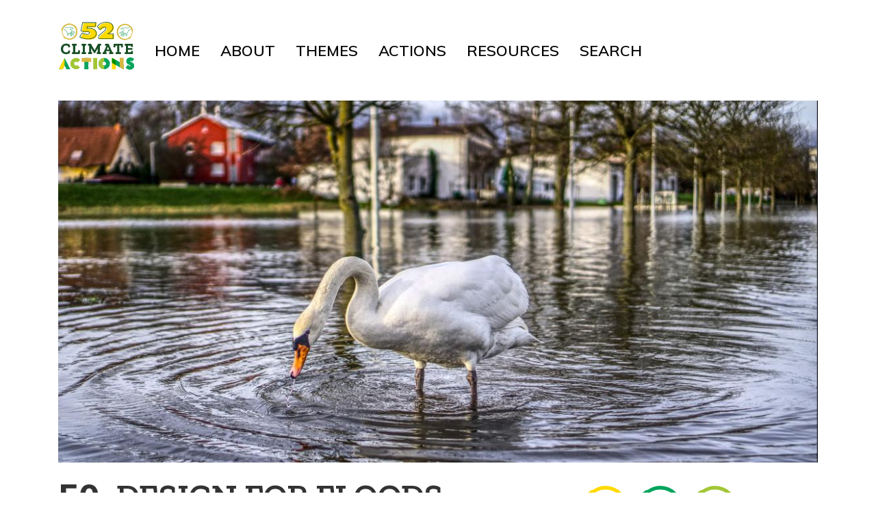

--- FILE ---
content_type: text/html; charset=UTF-8
request_url: https://www.52climateactions.com/design-floods/full
body_size: 9962
content:
<!DOCTYPE html>
<html  lang="en" dir="ltr" prefix="content: http://purl.org/rss/1.0/modules/content/  dc: http://purl.org/dc/terms/  foaf: http://xmlns.com/foaf/0.1/  og: http://ogp.me/ns#  rdfs: http://www.w3.org/2000/01/rdf-schema#  schema: http://schema.org/  sioc: http://rdfs.org/sioc/ns#  sioct: http://rdfs.org/sioc/types#  skos: http://www.w3.org/2004/02/skos/core#  xsd: http://www.w3.org/2001/XMLSchema# ">
  <head>
    <meta charset="utf-8" />
<script async src="https://www.googletagmanager.com/gtag/js?id=G-KW690GC51J"></script>
<script>window.dataLayer = window.dataLayer || [];function gtag(){dataLayer.push(arguments)};gtag("js", new Date());gtag("set", "developer_id.dMDhkMT", true);gtag("config", "G-KW690GC51J", {"groups":"default","page_placeholder":"PLACEHOLDER_page_location"});</script>
<meta name="Generator" content="Drupal 10 (https://www.drupal.org)" />
<meta name="MobileOptimized" content="width" />
<meta name="HandheldFriendly" content="true" />
<meta name="viewport" content="width=device-width, initial-scale=1.0" />
<link rel="icon" href="/sites/default/files/favicon.ico" type="image/vnd.microsoft.icon" />
<link rel="canonical" href="https://www.52climateactions.com/design-floods" />
<link rel="shortlink" href="https://www.52climateactions.com/node/83" />

    <title>Design for floods | 52 Climate Actions</title>
    <link rel="stylesheet" media="all" href="/sites/default/files/css/css_mcynV7C2YJuVhZEG4cHNGDhVtmu2EdhPb8MVWCGezpc.css?delta=0&amp;language=en&amp;theme=bootsass&amp;include=eJxljUEKwzAMBD8k4icFKZYbEdsykkza37eBlhx6nNmBJdVwdE9FezjQhWE4UjFsfKodwM-o0o-UbQ6syxdhoOHjU-7-W26zzD4mVfGdM7hugnVtnAUTocsG_vLgdgHDyVTU2npf_5k3PDBBnQ" />
<link rel="stylesheet" media="all" href="//fonts.googleapis.com/css?family=Muli:600,800,1000|Zilla+Slab:600" />
<link rel="stylesheet" media="all" href="/sites/default/files/css/css_k2pnZiR7Hd2lHkfhbpo4iJ3xE5m5YAuSFan3WJ2Znjs.css?delta=2&amp;language=en&amp;theme=bootsass&amp;include=eJxljUEKwzAMBD8k4icFKZYbEdsykkza37eBlhx6nNmBJdVwdE9FezjQhWE4UjFsfKodwM-o0o-UbQ6syxdhoOHjU-7-W26zzD4mVfGdM7hugnVtnAUTocsG_vLgdgHDyVTU2npf_5k3PDBBnQ" />

    
  </head>
  <body class="path-design-floods page-node-type-action has-glyphicons">
    <a href="#main-content" class="visually-hidden focusable skip-link">
      Skip to main content
    </a>
    
      <div class="dialog-off-canvas-main-canvas" data-off-canvas-main-canvas>
    
<div class='container-fluid wideband'>
          <header class="navbar navbar-default container" id="navbar" role="banner">
            <div class="navbar-header">
          <div class="region region-navigation">
          <a class="logo navbar-btn pull-left" href="/index.php/" title="Home" rel="home">
      <img src="/themes/custom/bootsass/images/52CAlogo.svg" alt="Home" />
    </a>
      
  </div>

                          <button type="button" class="navbar-toggle" data-toggle="collapse" data-target="#navbar-collapse">
            <span class="sr-only">Toggle navigation</span>
            <span class="icon-bar"></span>
            <span class="icon-bar"></span>
            <span class="icon-bar"></span>
          </button>
              </div>

      
            <div class='container-fluid wideband'>         <div id="navbar-collapse" class="navbar-collapse collapse">
            <div class="region region-navigation-collapsible">
    <nav role="navigation" aria-labelledby="block-bootsass-main-menu-menu" id="block-bootsass-main-menu">
            
  <h2 class="visually-hidden" id="block-bootsass-main-menu-menu">Main navigation</h2>
  

        
      <ul class="menu menu--main nav navbar-nav">
                      <li class="first">
                                        <a href="/index.php/" data-drupal-link-system-path="&lt;front&gt;">Home</a>
              </li>
                      <li>
                                        <a href="/index.php/about" data-drupal-link-system-path="node/490">About</a>
              </li>
                      <li>
                                        <a href="/index.php/action-themes" data-drupal-link-system-path="action-themes">Themes</a>
              </li>
                      <li>
                                        <a href="/index.php/actions-list" data-drupal-link-system-path="actions-list">Actions</a>
              </li>
                      <li>
                                        <a href="/index.php/resources" data-drupal-link-system-path="resources">Resources</a>
              </li>
                      <li class="last">
                                        <a href="/index.php/search/content" data-drupal-link-system-path="search/content">Search</a>
              </li>
        </ul>
  

  </nav>

  </div>

        </div>
    </div>
                </header>
  </div>

  <div role="main" class="main-container container js-quickedit-main-content">
    <div class="row">

            
            
                  <section class="col-sm-12">

                                      <div class="highlighted">  <div class="region region-highlighted">
    <div data-drupal-messages-fallback class="hidden"></div>

  </div>
</div>
                  
                
                          <a id="main-content"></a>
            <div class="region region-content">
      


<div row bs-2col-stacked node node--type-action node--view-mode-action-full-page>
  

    <div class="col-sm-12 bs-region bs-region--top">
    
            <div class="mainimage-fullpage field field--name-field-image field--type-image field--label-hidden field--item">  <img loading="lazy" src="/sites/default/files/styles/main_image_style/public/2019-03/distel2610pixabay.jpg?h=183130ff&amp;itok=_lG_Ms3y" width="1140" height="543" alt="Swan in flooded street" title="Flash floods can overwhelm neighbourhoods in a matter of hours, so it pays to be prepared in advance. Photo: distel2610/Pixabay" typeof="foaf:Image" class="img-responsive" />


</div>
      
  </div>
  
    <div class="col-xs-12 col-sm-12 col-md-8 col-lg-8 bs-region bs-region--left">
    
<div  class="intro-full clearfix">
    
            <div class="action-number field field--name-field-action-number field--type-integer field--label-hidden field--item">50</div>
      
            <div class="field field--name-node-title field--type-ds field--label-hidden field--item"><p class="title-fullpage">
  Design for floods
</p>
</div>
      
  </div>
            <div class="cardtext-on-fullpage field field--name-field-card-text-new field--type-text-long field--label-hidden field--item"><p>Flooding poses a major threat to property and life. Climate change is creating more floods through sea level rise, stronger storms and more intense rainfall events. Simple defences like sand bags, low walls and drainage ditches help protect your home, but some locations need major flood adaptations.</p>
</div>
      
      <div class="field field--name-field-image-block field--type-entity-reference-revisions field--label-hidden field--items">
              <div class="field--item">  <div class="paragraph paragraph--type--fullpage-image paragraph--view-mode--default">
          
            <div class="field field--name-field-image-block field--type-image field--label-hidden field--item">  <img loading="lazy" src="/sites/default/files/styles/para_on_fullpage/public/2019-03/Antraniasonpixabay.jpg?h=6883f106&amp;itok=mjhhJuSY" width="750" height="421" alt="Drainage ditch surrounded by trees" title="Creating drainage ditches on your land can significantly slow down the water flow. Photo: Antranias/Pixabay" typeof="foaf:Image" class="img-responsive" />


</div>
      
      </div>
</div>
              <div class="field--item">  <div class="paragraph paragraph--type--fullpage-text paragraph--view-mode--default">
          
            <div class="text-para field field--name-field-text-block field--type-text-long field--label-hidden field--item"><p dir="ltr"><em>This action deals with designing to protect your home against floods. The wider area is covered by <a href="https://www.52climateactions.com/manage-water-landscape">Action 13: 'Manage water in the landscape'</a>.</em></p>
<h3 dir="ltr">Assessing the risks</h3>
<p dir="ltr">Local news reports from the past decade, flood plain maps, conversations with neighbours and historical records are all useful in identifying flood risk. This can be very localised; one house may flood, while the neighbouring house does not. So carefully consider site gradient, features that will direct water into or away from your house (especially roads and&nbsp;driveways), places water flow may get trapped&nbsp;and whether your doorways are above the level of your garden. Remember that floods are often accompanied by very strong winds.</p>
<p dir="ltr"><strong>Coastal flooding</strong> is a major risk for the 634 million people who live less than 30 feet above sea level. Simultaneous high tide, full moon&nbsp;and storm surge can produce 'coastal' flooding up to 30km/20 miles inland. Does this expose you to risk?</p>
<p><drupal-entity data-embed-button="node" data-entity-embed-display="view_mode:node.full" data-entity-type="node" data-entity-uuid="795647f9-72be-4564-9aa2-6785c9b6dbdc" class="align-left"></drupal-entity></p>
<p dir="ltr">&nbsp;</p>
<p dir="ltr"><strong>Flood plains</strong> are areas where water collects following heavy rainfall. Normally placid rivers can burst their banks and go over the top of flood walls. Paving&nbsp;over large areas has greatly increased risks in urban flood plains. In the USA alone, 100 million people live on flood plains. Do you?</p>
<p dir="ltr"><strong>Flash floods </strong>have a timescale of less than six hours between rainfall and flooding, posing&nbsp;a serious threat to property and life. They may be caused by heavy rain, meltwater&nbsp;or&nbsp;the collapse of a natural or human-made dam. Consider the routes that unexpected high water&nbsp;would take through your local area.</p>
<p dir="ltr">A <strong>mud slide </strong>is a rapid flow of partially liquefied soil debris. Some mud flows are slow, but others begin very quickly and continue like an avalanche. If large enough, they can devastate villages and the whole landscape. Is there some possibility,&nbsp;or historical occurrence, of mud slides near your home?</p>
</div>
      
      </div>
</div>
              <div class="field--item">  <div class="paragraph paragraph--type--fullpage-image paragraph--view-mode--default">
          
            <div class="field field--name-field-image-block field--type-image field--label-hidden field--item">  <img loading="lazy" src="/sites/default/files/styles/para_on_fullpage/public/2019-03/canislupusonpixabay.jpg?h=3feee960&amp;itok=BQX5JVl6" width="750" height="421" alt="Sandbags piled on top of each other" title="Flood defences such as sandbags can prevent flood water entering your home. Photo: Canislupus - Pixabay" typeof="foaf:Image" class="img-responsive" />


</div>
      
      </div>
</div>
              <div class="field--item">  <div class="paragraph paragraph--type--fullpage-text paragraph--view-mode--default">
          
            <div class="text-para field field--name-field-text-block field--type-text-long field--label-hidden field--item"><h3 dir="ltr">Flood control infrastructure</h3>
<p dir="ltr">One key way to tackle flooding is infrastructure such as sea walls, levees, dams, weirs, storm drains, upland forests, flood meadows, strict planning and building codes and even removal of homes from at-risk areas.<br><br>
<br><br>
For most people, creating substantial flood infrastructure is beyond their resources. However, lobby for installation and maintenance of flood infrastructure where appropriate and report any damage or neglect. Communities can create local flood infrastructure, focusing on simple measures to slow water upstream and guide it safely downstream (see Action 49: <a href="https://www.52climateactions.com/campaign-local-adaptation">'Campaign for local adaptation'</a> and Action 13: <a href="https://www.52climateactions.com/manage-water-landscape">'Manage water in the landscape'</a>)<em>.</em></p>
<h3 dir="ltr">Home defence – simple improvements</h3>
<p dir="ltr">At household level there are a number of actions you can take to reduce flood risk and flood damage:</p>
<ul dir="ltr">
<li>If your home has a sump pump, get a battery backup in case the power fails.<br><br>
	&nbsp;</li>
<li>Buy a stock of sandbags or other temporary water barriers such as inflatable tubes.<br><br>
	&nbsp;</li>
<li>Check your house for water entry points like doors, vents and basement windows. They can be protected with low walls, sandbags or temporary shields, or even permanently filled in or moved.<br><br>
	&nbsp;</li>
<li>Dig a ditch or install a yard drain to carry water away from your home; this needs careful siting.<br><br>
	&nbsp;</li>
<li>Check your home insurance policy covers damage from floods, and includes both contents and structure.<br><br>
	&nbsp;</li>
<li>Plant species that will stabilise soil against water erosion, such as Vetiver grass, Napier grass or bamboo. Plant shrubs and trees.<br><br>
	&nbsp;</li>
<li>In coastal areas create deep, dense areas of planting between your home and the sea.<br><br>
	&nbsp;</li>
<li>Make a household inventory of belongings, especially the contents in the basement.<br><br>
	&nbsp;</li>
<li>Mark your circuit box to show which circuits feed which parts of your house. Turning off the electricity to the basement may reduce damage in a flood.<br><br>
	&nbsp;</li>
<li>Keep computer files backed up on the cloud. Keep vital documents in a bag you can carry if a flood comes. Get a small waterproof safe for other important documents.<br><br>
	&nbsp;</li>
<li>Take action to stop flooding in the wider area (see <a href="https://www.52climateactions.com/manage-water-landscape">Action 13: 'Manage water in the landscape'</a>)<br><br>
	&nbsp;</li>
<li>Read <a href="https://www.52climateactions.com/learn-survive-emergency">Action 34: 'Learn to survive an emergency'</a> for information on survival during a flood event.</li>
</ul>
<h3 dir="ltr">Home defence – major improvements</h3>
<p dir="ltr">The <a href="https://www.fema.gov/media-library/assets/documents/480 ">Homeowner's Guide to Retrofitting</a> by FEMA&nbsp;gives a thorough description of major flood-proofing for your home. All require an investment of time and money, but could save you a great deal of both.</p>
<ul dir="ltr">
<li>Wet floodproofing – make portions of your home resistant to flood damage and allow water to enter during flooding<br><br>
	&nbsp;</li>
<li>Dry floodproofing – seal your home to prevent floodwaters from entering<br><br>
	&nbsp;</li>
<li>Barrier systems – build a floodwall around your home to restrain floodwaters<br><br>
	&nbsp;</li>
<li>Elevation – raise your home above the likely flood level<br><br>
	&nbsp;</li>
<li>Relocation – move your home to higher ground<br><br>
	&nbsp;</li>
<li>Demolition – either rebuild on the same property or buy or build elsewhere</li>
</ul>
<h6>Picture credits: 1)&nbsp;distel2610 - Pixabay.com 2)&nbsp;Antranias - Pixabay.com 3)&nbsp;Canislupus - Pixabay.com</h6>
</div>
      
      </div>
</div>
          </div>
  
  </div>
  
    <div class="col-xs-12 col-sm-12 col-md-4 col-lg-4 bs-region bs-region--right">
    
<div  class="families-fullpage clearfix">
    
      <div class="family-fullpage field field--name-field-family field--type-entity-reference field--label-hidden field--items">
              <div class="field--item"><div class="row bs-1col taxonomy-term taxonomy-term--type-family taxonomy-term--view-mode-family-icon">
  
  <div class="col-sm-12 bs-region bs-region--main">
    
            <div class="field field--name-field-icon field--type-image field--label-hidden field--item">  <a href="/build" hreflang="en"><img loading="lazy" width="80" height="80" src="/sites/default/files/families/build.svg" alt="Build green" title="Build green" typeof="foaf:Image" class="img-responsive" />
</a>
</div>
      
  </div>
</div>

</div>
              <div class="field--item"><div class="row bs-1col taxonomy-term taxonomy-term--type-family taxonomy-term--view-mode-family-icon">
  
  <div class="col-sm-12 bs-region bs-region--main">
    
            <div class="field field--name-field-icon field--type-image field--label-hidden field--item">  <a href="/index.php/floods" hreflang="en"><img loading="lazy" width="80" height="80" src="/sites/default/files/families/floods_0.svg" alt="Prepare for floods" title="Prepare for floods" typeof="foaf:Image" class="img-responsive" />
</a>
</div>
      
  </div>
</div>

</div>
              <div class="field--item"><div class="row bs-1col taxonomy-term taxonomy-term--type-family taxonomy-term--view-mode-family-icon">
  
  <div class="col-sm-12 bs-region bs-region--main">
    
            <div class="field field--name-field-icon field--type-image field--label-hidden field--item">  <a href="/trees" hreflang="en"><img loading="lazy" width="80" height="80" src="/sites/default/files/families/trees.svg" alt="Love trees" title="Love trees" typeof="foaf:Image" class="img-responsive" />
</a>
</div>
      
  </div>
</div>

</div>
          </div>
  
  </div>
            <div class="actionfull-svg field field--name-field-action-svg field--type-image field--label-hidden field--item">  <img loading="lazy" src="/sites/default/files/default_images/actionbutton-green.svg" alt="Action" typeof="foaf:Image" class="img-responsive" />

</div>
      
<div  class="action-group">
    
  <div class="simple field field--name-field-simple-action field--type-entity-reference field--label-above">
    <div class="field--label">SIMPLE ACTION</div>
              <div class="field--item"><div class="row bs-1col taxonomy-term taxonomy-term--type-action taxonomy-term--view-mode-actions-on-fullpage">
  
  <div class="col-sm-12 bs-region bs-region--main">
    
            <div class="field field--name-taxonomy-term-title field--type-ds field--label-hidden field--item"><p class="actions-fullpage">
   Assess your risks
</p>
</div>
      
  </div>
</div>

</div>
          </div>

  <div class="every field field--name-field-radical-action field--type-entity-reference field--label-above">
    <div class="field--label">EVERY DAY ACTION</div>
              <div class="field--item"><div class="row bs-1col taxonomy-term taxonomy-term--type-action taxonomy-term--view-mode-actions-on-fullpage">
  
  <div class="col-sm-12 bs-region bs-region--main">
    
            <div class="field field--name-taxonomy-term-title field--type-ds field--label-hidden field--item"><p class="actions-fullpage">
  Make well designed physical changes to your home and land
</p>
</div>
      
  </div>
</div>

</div>
          </div>

  <div class="community field field--name-field-community-action field--type-entity-reference field--label-above">
    <div class="field--label">COMMUNITY ACTION</div>
              <div class="field--item"><div class="row bs-1col taxonomy-term taxonomy-term--type-action taxonomy-term--view-mode-actions-on-fullpage">
  
  <div class="col-sm-12 bs-region bs-region--main">
    
            <div class="field field--name-taxonomy-term-title field--type-ds field--label-hidden field--item"><p class="actions-fullpage">
  Work with your community to create or lobby for improved local defences
</p>
</div>
      
  </div>
</div>

</div>
          </div>

  <div class="global field field--name-field-global-action field--type-entity-reference field--label-above">
    <div class="field--label">GLOBAL ACTION</div>
              <div class="field--item"><div class="row bs-1col taxonomy-term taxonomy-term--type-action taxonomy-term--view-mode-actions-on-fullpage">
  
  <div class="col-sm-12 bs-region bs-region--main">
    
            <div class="field field--name-taxonomy-term-title field--type-ds field--label-hidden field--item"><p class="actions-fullpage">
  Donate to international disaster relief
</p>
</div>
      
  </div>
</div>

</div>
          </div>

  </div>
<div  class="row">
    
            <div class="col-sm-4 ethic-svg field field--name-field-earth-care-svg field--type-image field--label-hidden field--item">  <img loading="lazy" src="/sites/default/files/default_images/earthcare_0.svg" alt="Earth Care icon" typeof="foaf:Image" class="img-responsive" />

</div>
      
  <div class="ethic col-sm-8 field field--name-field-earth-care2- field--type-string field--label-above">
    <div class="field--label">EARTH CARE:</div>
              <div class="field--item">Maintaining healthy soil and trees will help protect you against floods</div>
          </div>

  </div>
<div  class="row">
    
            <div class="col-sm-4 ethic-svg field field--name-field-fair-share-svg field--type-image field--label-hidden field--item">  <img loading="lazy" src="/sites/default/files/default_images/fareshare_0.svg" alt="Fair Share icon" typeof="foaf:Image" class="img-responsive" />

</div>
      
  <div class="ethic col-sm-8 field field--name-field-fair-share2- field--type-string field--label-above">
    <div class="field--label">FAIR SHARES:</div>
              <div class="field--item">Vulnerable communities are often at most risk from flooding</div>
          </div>

  </div>
<div  class="row">
    
            <div class="col-sm-4 ethic-svg field field--name-field-people-care-svg field--type-image field--label-hidden field--item">  <img loading="lazy" src="/sites/default/files/default_images/peoplecare_0.svg" alt="People Care icon" typeof="foaf:Image" class="img-responsive" />

</div>
      
  <div class="ethic col-sm-8 field field--name-field-people-self-care- field--type-string field--label-above">
    <div class="field--label">PEOPLE CARE:</div>
              <div class="field--item">Communities which work together on defences are more resilient to flooding </div>
          </div>

  </div>
    <div class="field field--name-field-sdg field--type-entity-reference field--label-above">
        <div class="sdg--field--label">Sustainable Development Goals</div>
                    <ul class="sdg--field--items--ul">
                                        <li class="sdg--field--item--li"><div about="/sustainable-cities-and-communities">
    
            <h2>
            <a href="/sustainable-cities-and-communities">
            <div class="field field--name-name field--type-string field--label-hidden field--item">Sustainable cities and communities</div>
      </a>
        </h2>
        
    
</div>
</li>
                            <li class="sdg--field--item--li"><div about="/climate-action">
    
            <h2>
            <a href="/climate-action">
            <div class="field field--name-name field--type-string field--label-hidden field--item">Climate action</div>
      </a>
        </h2>
        
    
</div>
</li>
                            <li class="sdg--field--item--li"><div about="/life-land">
    
            <h2>
            <a href="/life-land">
            <div class="field field--name-name field--type-string field--label-hidden field--item">Life on land</div>
      </a>
        </h2>
        
    
</div>
</li>
                            <li class="sdg--field--item--li"><div about="/partnerships-achieve-goal">
    
            <h2>
            <a href="/partnerships-achieve-goal">
            <div class="field field--name-name field--type-string field--label-hidden field--item">Partnerships to achieve the goal</div>
      </a>
        </h2>
        
    
</div>
</li>
                                    </ul>
            </div>

<div  class="resource-group-label">
    
            <div class="resources-header field field--name-field-summary field--type-string field--label-hidden field--item">Resources</div>
      
    <div class="field field--name-field-resources-for-children- field--type-entity-reference field--label-above">
        <div class="resource-heading-flex"  class="field--label">

            <div class="resource-heading">
                Resources for children:
            </div>
            <div class="img-responsive">
                <img src="/themes/custom/bootsass/images/book-icon.png" alt="resource icon">
            </div>

        </div>
                    <div class="field--items">
                                        <div class="field--item"><div data-history-node-id="210" class="row bs-2col node node--type-resource node--view-mode-resource-listing">
  

  
    <div class="col-md-9">
    
            <div class="field field--name-node-title field--type-ds field--label-hidden field--item"><p>
  <a href="/node/210" hreflang="en">Dryland harvesting home hacks sun, rain, food &amp; surroundings</a>
</p>
</div>
      
  </div>
  
</div>

</div>
                            <div class="field--item"><div data-history-node-id="211" class="row bs-2col node node--type-resource node--view-mode-resource-listing">
  

  
    <div class="col-md-9">
    
            <div class="field field--name-node-title field--type-ds field--label-hidden field--item"><p>
  <a href="/node/211" hreflang="en">Don&#039;t flood the fidgits</a>
</p>
</div>
      
  </div>
  
</div>

</div>
                                    </div>
            </div>

    <div class="field field--name-field-resources-for-higher-educa field--type-entity-reference field--label-above">
        <div class="resource-heading-flex"  class="field--label">

            <div class="resource-heading">
                Resources for Adult Education:
            </div>
            <div class="img-responsive">
                <img src="/themes/custom/bootsass/images/book-icon.png" alt="resource icon">
            </div>

        </div>
                    <div class="field--items">
                                        <div class="field--item"><div data-history-node-id="212" class="row bs-2col node node--type-resource node--view-mode-resource-listing">
  

  
    <div class="col-md-9">
    
            <div class="field field--name-node-title field--type-ds field--label-hidden field--item"><p>
  <a href="/node/212" hreflang="en">Sea level rise and flooding</a>
</p>
</div>
      
  </div>
  
</div>

</div>
                            <div class="field--item"><div data-history-node-id="213" class="row bs-2col node node--type-resource node--view-mode-resource-listing">
  

  
    <div class="col-md-9">
    
            <div class="field field--name-node-title field--type-ds field--label-hidden field--item"><p>
  <a href="/node/213" hreflang="en">Design for flooding: how cities can make room for water</a>
</p>
</div>
      
  </div>
  
</div>

</div>
                            <div class="field--item"><div data-history-node-id="214" class="row bs-2col node node--type-resource node--view-mode-resource-listing">
  

  
    <div class="col-md-9">
    
            <div class="field field--name-node-title field--type-ds field--label-hidden field--item"><p>
  <a href="/node/214" hreflang="en">Using permaculture design to prepare for floods</a>
</p>
</div>
      
  </div>
  
</div>

</div>
                                    </div>
            </div>

            <div class="teaching-link field field--name-field-link field--type-link field--label-hidden field--item"><a href="/teaching-52-climate-actions">Teaching 52 Climate Actions</a></div>
      
  </div>
  </div>
  
    <div id="more-actions-bottom" class="col-sm-12 bs-region bs-region--bottom">
    
<div  class="linked-actions">
    
            <div class="field field--name-field-more-actions field--type-string field--label-hidden field--item">More Climate Actions</div>
      
      <div class="more-action field field--name-field-linked-actions field--type-entity-reference field--label-hidden field--items">
              <div class="field--item"><div data-history-node-id="76" class="col-sm-4 bs-1col node node--type-action node--view-mode-teaserr-node">
  
  <div class="row bs-region bs-region--main">
    
            <div class="mainimage-moreactions field field--name-field-image field--type-image field--label-hidden field--item">  <a href="/learn-survive-emergency" hreflang="en"><img loading="lazy" src="/sites/default/files/styles/main_image_bottom_of_page/public/2019-06/Flooding%20New%20Orleans.jpg?itok=bm4eyyE1" width="340" height="162" alt="Soldier in helicopter overlooking flooded community" title="Emergency situations can arise rapidly - it pays to be prepared well in advance. Photo: U.S. Air Force photo by Master Sgt. Bill Huntington - publicdomainfiles.com" typeof="foaf:Image" class="img-responsive" />

</a>
</div>
      
            <div class="field field--name-node-title field--type-ds field--label-hidden field--item"><p class="title-moreactions">
  <a href="/learn-survive-emergency" hreflang="en">Learn to survive an emergency</a>
</p>
</div>
      
<div  class="families-moreactions clearfix">
    
      <div class="family-icon-moreactions field field--name-field-family field--type-entity-reference field--label-hidden field--items">
              <div class="field--item"><div class="row bs-1col taxonomy-term taxonomy-term--type-family taxonomy-term--view-mode-family-icon">
  
  <div class="col-sm-12 bs-region bs-region--main">
    
            <div class="field field--name-field-icon field--type-image field--label-hidden field--item">  <a href="/community" hreflang="en"><img loading="lazy" width="80" height="80" src="/sites/default/files/families/community.svg" alt="Build community" title="Build community" typeof="foaf:Image" class="img-responsive" />
</a>
</div>
      
  </div>
</div>

</div>
              <div class="field--item"><div class="row bs-1col taxonomy-term taxonomy-term--type-family taxonomy-term--view-mode-family-icon">
  
  <div class="col-sm-12 bs-region bs-region--main">
    
            <div class="field field--name-field-icon field--type-image field--label-hidden field--item">  <a href="/index.php/floods" hreflang="en"><img loading="lazy" width="80" height="80" src="/sites/default/files/families/floods_0.svg" alt="Prepare for floods" title="Prepare for floods" typeof="foaf:Image" class="img-responsive" />
</a>
</div>
      
  </div>
</div>

</div>
          </div>
  
  </div>
  </div>
</div>

</div>
              <div class="field--item"><div data-history-node-id="426" class="col-sm-4 bs-1col node node--type-action node--view-mode-teaserr-node">
  
  <div class="row bs-region bs-region--main">
    
            <div class="mainimage-moreactions field field--name-field-image field--type-image field--label-hidden field--item">  <a href="/campaign-local-adaptation" hreflang="en"><img loading="lazy" src="/sites/default/files/styles/main_image_bottom_of_page/public/2019-06/tim-marshall-114623-unsplash_0.jpg?itok=4JqC4tUX" width="340" height="162" alt="Hands being painted into a green heart" title="There is no ‘one-size fits all’ approach for communities to anticipate, plan, and adapt to the changing climate. Photo: Color changed - Tim Marshall - unsplash.com" typeof="foaf:Image" class="img-responsive" />

</a>
</div>
      
            <div class="field field--name-node-title field--type-ds field--label-hidden field--item"><p class="title-moreactions">
  <a href="/campaign-local-adaptation" hreflang="en">Campaign for local adaptation</a>
</p>
</div>
      
<div  class="families-moreactions clearfix">
    
      <div class="family-icon-moreactions field field--name-field-family field--type-entity-reference field--label-hidden field--items">
              <div class="field--item"><div class="row bs-1col taxonomy-term taxonomy-term--type-family taxonomy-term--view-mode-family-icon">
  
  <div class="col-sm-12 bs-region bs-region--main">
    
            <div class="field field--name-field-icon field--type-image field--label-hidden field--item">  <a href="/index.php/campaign" hreflang="en"><img loading="lazy" width="80" height="80" src="/sites/default/files/families/campaign.svg" alt="Campaign for change" title="Campaign for change" typeof="foaf:Image" class="img-responsive" />
</a>
</div>
      
  </div>
</div>

</div>
              <div class="field--item"><div class="row bs-1col taxonomy-term taxonomy-term--type-family taxonomy-term--view-mode-family-icon">
  
  <div class="col-sm-12 bs-region bs-region--main">
    
            <div class="field field--name-field-icon field--type-image field--label-hidden field--item">  <a href="/community" hreflang="en"><img loading="lazy" width="80" height="80" src="/sites/default/files/families/community.svg" alt="Build community" title="Build community" typeof="foaf:Image" class="img-responsive" />
</a>
</div>
      
  </div>
</div>

</div>
              <div class="field--item"><div class="row bs-1col taxonomy-term taxonomy-term--type-family taxonomy-term--view-mode-family-icon">
  
  <div class="col-sm-12 bs-region bs-region--main">
    
            <div class="field field--name-field-icon field--type-image field--label-hidden field--item">  <a href="/index.php/drought" hreflang="en"><img loading="lazy" width="80" height="80" src="/sites/default/files/families/drought.svg" alt="Prepare for drought" title="Prepare for drought" typeof="foaf:Image" class="img-responsive" />
</a>
</div>
      
  </div>
</div>

</div>
              <div class="field--item"><div class="row bs-1col taxonomy-term taxonomy-term--type-family taxonomy-term--view-mode-family-icon">
  
  <div class="col-sm-12 bs-region bs-region--main">
    
            <div class="field field--name-field-icon field--type-image field--label-hidden field--item">  <a href="/index.php/floods" hreflang="en"><img loading="lazy" width="80" height="80" src="/sites/default/files/families/floods_0.svg" alt="Prepare for floods" title="Prepare for floods" typeof="foaf:Image" class="img-responsive" />
</a>
</div>
      
  </div>
</div>

</div>
          </div>
  
  </div>
  </div>
</div>

</div>
              <div class="field--item"><div data-history-node-id="78" class="col-sm-4 bs-1col node node--type-action node--view-mode-teaserr-node">
  
  <div class="row bs-region bs-region--main">
    
            <div class="mainimage-moreactions field field--name-field-image field--type-image field--label-hidden field--item">  <a href="/manage-water-landscape" hreflang="en"><img loading="lazy" src="/sites/default/files/styles/main_image_bottom_of_page/public/2019-02/28069976891_984bc3e6ae_o.jpg?itok=AGHp7vWu" width="340" height="162" alt="Natural pond surrounded by decking area with buildings in the background" title="Lilac community housing project in Leeds, UK brings capturing water into the design. Photo: Permaculture Association" typeof="foaf:Image" class="img-responsive" />

</a>
</div>
      
            <div class="field field--name-node-title field--type-ds field--label-hidden field--item"><p class="title-moreactions">
  <a href="/manage-water-landscape" hreflang="en">Manage water in the landscape</a>
</p>
</div>
      
<div  class="families-moreactions clearfix">
    
      <div class="family-icon-moreactions field field--name-field-family field--type-entity-reference field--label-hidden field--items">
              <div class="field--item"><div class="row bs-1col taxonomy-term taxonomy-term--type-family taxonomy-term--view-mode-family-icon">
  
  <div class="col-sm-12 bs-region bs-region--main">
    
            <div class="field field--name-field-icon field--type-image field--label-hidden field--item">  <a href="/index.php/drought" hreflang="en"><img loading="lazy" width="80" height="80" src="/sites/default/files/families/drought.svg" alt="Prepare for drought" title="Prepare for drought" typeof="foaf:Image" class="img-responsive" />
</a>
</div>
      
  </div>
</div>

</div>
              <div class="field--item"><div class="row bs-1col taxonomy-term taxonomy-term--type-family taxonomy-term--view-mode-family-icon">
  
  <div class="col-sm-12 bs-region bs-region--main">
    
            <div class="field field--name-field-icon field--type-image field--label-hidden field--item">  <a href="/farm" hreflang="en"><img loading="lazy" width="80" height="80" src="/sites/default/files/families/farm.svg" alt="Farm for the future" title="Farm for the future" typeof="foaf:Image" class="img-responsive" />
</a>
</div>
      
  </div>
</div>

</div>
              <div class="field--item"><div class="row bs-1col taxonomy-term taxonomy-term--type-family taxonomy-term--view-mode-family-icon">
  
  <div class="col-sm-12 bs-region bs-region--main">
    
            <div class="field field--name-field-icon field--type-image field--label-hidden field--item">  <a href="/index.php/floods" hreflang="en"><img loading="lazy" width="80" height="80" src="/sites/default/files/families/floods_0.svg" alt="Prepare for floods" title="Prepare for floods" typeof="foaf:Image" class="img-responsive" />
</a>
</div>
      
  </div>
</div>

</div>
              <div class="field--item"><div class="row bs-1col taxonomy-term taxonomy-term--type-family taxonomy-term--view-mode-family-icon">
  
  <div class="col-sm-12 bs-region bs-region--main">
    
            <div class="field field--name-field-icon field--type-image field--label-hidden field--item">  <a href="/nature" hreflang="en"><img loading="lazy" width="80" height="80" src="/sites/default/files/families/nature.svg" alt="Protect and restore nature" title="Protect and restore nature" typeof="foaf:Image" class="img-responsive" />
</a>
</div>
      
  </div>
</div>

</div>
          </div>
  
  </div>
  </div>
</div>

</div>
          </div>
  
  </div>
  </div>
  
</div>



  </div>

              </section>

                </div>
  </div>

<div class='container-fluid wideband'>
      <footer class="footer container" role="contentinfo">
        <div class="region region-footer">
    <nav role="navigation" aria-labelledby="block-bootsass-footer-menu" id="block-bootsass-footer">
            
  <h2 class="visually-hidden" id="block-bootsass-footer-menu">Footer menu</h2>
  

        
      <ul class="menu menu--footer nav">
                      <li class="first">
                                        <a href="/index.php/about" data-drupal-link-system-path="node/490">About</a>
              </li>
                      <li>
                                        <a href="https://www.permaculture.org.uk/civicrm/profile/create?gid=194&amp;reset=1">Newsletter</a>
              </li>
                      <li>
                                        <a href="/index.php/support-project" data-drupal-link-system-path="node/491">Support us</a>
              </li>
                      <li>
                                        <a href="/index.php/feedback" data-drupal-link-system-path="webform/contact">Share your story</a>
              </li>
                      <li>
                                        <a href="/index.php/disclaimer" data-drupal-link-system-path="node/483">Disclaimer</a>
              </li>
                      <li class="last">
                                        <a href="/index.php/copyright" data-drupal-link-system-path="node/484">Copyright</a>
              </li>
        </ul>
  

  </nav>
<section id="block-socialsharesection" class="block block-blockgroup block-block-groupsocial-share-section clearfix">
  
    

      <section id="block-socialsharesectionicon-2" class="block block-block-content block-block-contentc58cc0fd-c5e7-4bdf-b084-bbe94b29993d clearfix">
  
    

      <div class="row bs-1col block-content block-content--type-basic block-content--view-mode-full">
  
  <div class="col-sm-12 bs-region bs-region--main">
    
            <div class="field field--name-body field--type-text-with-summary field--label-hidden field--item"><p><img class="social-section-icon" src="/themes/custom/bootsass/images/share-icon.png"></p>
</div>
      
  </div>
</div>


  </section>

<section id="block-socialsharingblock" class="block block-social-media block-social-sharing-block clearfix">
  
    

      

<div class="social-media-sharing">
  <ul class="">
                    <li>
        <a target="_blank" class="facebook-share share" href="https://www.facebook.com/share.php?u=https://www.52climateactions.com/design-floods/full&amp;title=Design for floods" title="Facebook">
                      <img alt="Facebook" src="https://www.52climateactions.com/modules/contrib/social_media/icons/facebook_share.svg">
                  </a>

      </li>
                <li>
        <a    target="_blank"   class="linkedin share"   href="http://www.linkedin.com/shareArticle?mini=true&amp;url=https://www.52climateactions.com/design-floods/full&amp;title=Design for floods&amp;source=https://www.52climateactions.com/design-floods/full"
          title="Linkedin">
                      <img alt="Linkedin" src="https://www.52climateactions.com/modules/contrib/social_media/icons/linkedin.svg">
                  </a>

      </li>
                <li>
        <a    target="_blank"   class="twitter share"   href="https://twitter.com/intent/tweet?url=https://www.52climateactions.com/design-floods/full&amp;status=Design for floods+https://www.52climateactions.com/design-floods/full"
          title="Twitter">
                      <img alt="Twitter" src="https://www.52climateactions.com/modules/contrib/social_media/icons/twitter.svg">
                  </a>

      </li>
                <li>
        <a class="email share" href="/cdn-cgi/l/email-protection#[base64]" title="Email">
                      <img alt="Email" src="https://www.52climateactions.com/modules/contrib/social_media/icons/email.svg">
                  </a>

      </li>
      </ul>
</div>


  </section>


  </section>


  </div>

    </footer>
  </div>

  </div>

    
    <script data-cfasync="false" src="/cdn-cgi/scripts/5c5dd728/cloudflare-static/email-decode.min.js"></script><script type="application/json" data-drupal-selector="drupal-settings-json">{"path":{"baseUrl":"\/","pathPrefix":"","currentPath":"view_mode_page\/action_full_page\/node\/83","currentPathIsAdmin":false,"isFront":false,"currentLanguage":"en","currentQuery":{"q":"\/design-floods\/full"}},"pluralDelimiter":"\u0003","suppressDeprecationErrors":true,"google_analytics":{"account":"G-KW690GC51J","trackOutbound":true,"trackMailto":true,"trackTel":true,"trackDownload":true,"trackDownloadExtensions":"7z|aac|arc|arj|asf|asx|avi|bin|csv|doc(x|m)?|dot(x|m)?|exe|flv|gif|gz|gzip|hqx|jar|jpe?g|js|mp(2|3|4|e?g)|mov(ie)?|msi|msp|pdf|phps|png|ppt(x|m)?|pot(x|m)?|pps(x|m)?|ppam|sld(x|m)?|thmx|qtm?|ra(m|r)?|sea|sit|tar|tgz|torrent|txt|wav|wma|wmv|wpd|xls(x|m|b)?|xlt(x|m)|xlam|xml|z|zip"},"data":{"extlink":{"extTarget":true,"extTargetNoOverride":true,"extNofollow":true,"extNoreferrer":false,"extFollowNoOverride":false,"extClass":"ext","extLabel":"(link is external)","extImgClass":false,"extSubdomains":true,"extExclude":"","extInclude":"","extCssExclude":"","extCssExplicit":"","extAlert":false,"extAlertText":"This link will take you to an external web site. We are not responsible for their content.","mailtoClass":"mailto","mailtoLabel":"(link sends email)","extUseFontAwesome":false,"extIconPlacement":"append","extFaLinkClasses":"fa fa-external-link","extFaMailtoClasses":"fa fa-envelope-o","whitelistedDomains":null}},"bootstrap":{"forms_has_error_value_toggle":1,"modal_animation":1,"modal_backdrop":"true","modal_focus_input":1,"modal_keyboard":1,"modal_select_text":1,"modal_show":1,"modal_size":"","popover_enabled":1,"popover_animation":1,"popover_auto_close":1,"popover_container":"body","popover_content":"","popover_delay":"0","popover_html":0,"popover_placement":"right","popover_selector":"","popover_title":"","popover_trigger":"click","tooltip_enabled":1,"tooltip_animation":1,"tooltip_container":"body","tooltip_delay":"0","tooltip_html":0,"tooltip_placement":"auto left","tooltip_selector":"","tooltip_trigger":"hover"},"field_group":{"html_element":{"mode":"action_full_page","context":"view","settings":{"classes":"intro-full clearfix","id":"","element":"div","show_label":false,"label_element":"h3","label_element_classes":"","attributes":"","effect":"none","speed":"fast"}}},"user":{"uid":0,"permissionsHash":"469e2dfe2b55d42caa4479a1372265ce1e5980c9032679f4ce99bf5e6d9a7bf7"}}</script>
<script src="/sites/default/files/js/js_PFpY-G1_N9_Aa1QEjYCqqrMFqTb2eFP2zuWU-SmunKk.js?scope=footer&amp;delta=0&amp;language=en&amp;theme=bootsass&amp;include=eJxljFEKg0AMBS-0dI-0ZG2U0LgvZGO1ty8UUbF_82bgVSA69Z7rDukH4WT5oGLORZrEJRoMb_aLCUBDLPEWKu2Vn74Y6WOfaQIm5UKN9BMy9HwXaeU6wudyXv6ZL0_ZRs8"></script>

  <script defer src="https://static.cloudflareinsights.com/beacon.min.js/vcd15cbe7772f49c399c6a5babf22c1241717689176015" integrity="sha512-ZpsOmlRQV6y907TI0dKBHq9Md29nnaEIPlkf84rnaERnq6zvWvPUqr2ft8M1aS28oN72PdrCzSjY4U6VaAw1EQ==" data-cf-beacon='{"version":"2024.11.0","token":"55569e1474bc4bd1aa43ad825e6f1aa9","r":1,"server_timing":{"name":{"cfCacheStatus":true,"cfEdge":true,"cfExtPri":true,"cfL4":true,"cfOrigin":true,"cfSpeedBrain":true},"location_startswith":null}}' crossorigin="anonymous"></script>
</body>
</html>


--- FILE ---
content_type: image/svg+xml
request_url: https://www.52climateactions.com/sites/default/files/families/trees.svg
body_size: 2169
content:
<svg id="Layer_1" data-name="Layer 1" xmlns="http://www.w3.org/2000/svg" viewBox="0 0 184.25 184.25"><defs><style>.cls-1{fill:#a2c636;}.cls-2{fill:#fff;}.cls-3{fill:#184f25;}.cls-4{fill:#d8b840;}.cls-5{fill:#008d41;}</style></defs><title>52 Climate Actions icons F</title><path class="cls-1" d="M172.81,94.53c0,.5,0,1.07-.14,1.75,0,0,.05,0,.08,0l.14-1.61Z"/><path class="cls-1" d="M172.75,96.27l-.29,3.29a19.28,19.28,0,0,1,2.15-5.49c0,1.72-.28,4.48-.83,3.71l.55,2.5.5-7.85C174.16,93.91,173.64,96.42,172.75,96.27Z"/><path class="cls-1" d="M171.81,96.54c.41,2.85-.16-4.14,1-2a2.74,2.74,0,0,1,.3-1.48C172.46,91.75,172.1,93.87,171.81,96.54Z"/><path class="cls-1" d="M170.78,112.75c.22-.09.51-.41.92-1.17C171.53,111.49,171.18,112.07,170.78,112.75Z"/><path class="cls-1" d="M167.94,114.9c.75-1.36,1.5-2.75,1.89-1.92l-.54,1.52c.23.52.9-.72,1.49-1.74C169.9,113.12,170,109.82,167.94,114.9Z"/><path class="cls-1" d="M168.6,105.3l0,1.15,1.28-3.66.64-1.86c.19-.62.32-1.26.48-1.89-.77.28-.83,1.18-1.1,2.34A11.5,11.5,0,0,1,168.6,105.3Z"/><path class="cls-1" d="M124.8,168.46l-.41-.1-.62.5C124.08,168.75,124.39,168.63,124.8,168.46Z"/><path class="cls-1" d="M117.51,170.52c1.75-.28,3.53-.53,5.29-.89.34-.31.64-.52,1-.77a7.15,7.15,0,0,1-3,.58A8.48,8.48,0,0,0,117.51,170.52Z"/><path class="cls-1" d="M123.68,168.18l.71.18a16,16,0,0,1,5.26-2.4,27.51,27.51,0,0,0,6.42-3.4,65.62,65.62,0,0,0-6.53,2.94C127.41,166.39,125.41,167.31,123.68,168.18Z"/><path class="cls-1" d="M167.21,95.45c0-1.53-.06-3-.15-4.54a8.32,8.32,0,0,0,2.33-2.47,13.69,13.69,0,0,0,1.83-5.16,33.11,33.11,0,0,0,.22-3.92q0-1.11-.05-2.37l-.07-1.29-.22-1.34q-.36-2-.85-4c-.23-.91-.47-1.83-.75-2.74,0-.24,0-.47-.08-.71-.27-1.51-.59-3.1-.94-4.76l-.56-2.53c-.24-.84-.53-1.68-.81-2.54-2.7-3.5-6.11-8.55-10-13.19l-2.23-2.64-.61-1.42c-1-.87-2.54-2.11-4-3.43l-1.93-1.95c-.92-.87-1.86-1.6-2.67-2.3A71.64,71.64,0,0,0,120.29,15,75.89,75.89,0,0,0,91.53,9.5a40.88,40.88,0,0,0-5.69.2L83,9.93a19.66,19.66,0,0,0-2.83.37q-2.81.54-5.59,1.14l-1.39.3-1.36.43-2.69.88a71.27,71.27,0,0,0-10.27,4.31c-1.63.82-3.16,1.84-4.7,2.75l-2.27,1.4c-.75.46-1.43,1-2.14,1.56a21.71,21.71,0,0,0-4.65.77,13.83,13.83,0,0,0-1.46.47q-.72.32-1.49.73a26.59,26.59,0,0,0-3.21,2c-6,4.43-12.79,10.39-17.39,17.44l-.91,1.27-.78,1.34q-.76,1.34-1.47,2.66T17,52.42a27.24,27.24,0,0,0-1,2.64c-.62,1.75-1.14,3.43-1.53,5A24.76,24.76,0,0,0,14,64.66a30.77,30.77,0,0,0-2,3.21,26,26,0,0,0-1.27,3.39,31.67,31.67,0,0,0-.8,3.15A9.51,9.51,0,0,0,9.73,77c.08,2.2.07,4.42,0,6.65,0,1.63.07,3.29.1,5l-.07.76c-.81,9-.16,18.75,3.12,27,0-.17,0-.43,0-.69A69.64,69.64,0,0,0,19,132q1.13,1.71,2.23,3.47a40.21,40.21,0,0,0,2.28,3.47l2.42,3.35,1.2,1.66c.42.53.88,1,1.31,1.54l2.59,3,1.27,1.43,1.36,1.26a49.32,49.32,0,0,0,5.22,4.33c2.14,1.24,4.1,2.49,6,3.72,2,1.08,3.81,2.16,5.61,3.23a17.15,17.15,0,0,0,1.62.9A21.66,21.66,0,0,0,54,164.68l.09.07h0a25.94,25.94,0,0,0,2.51,1.39c-.94-.5-1.74-1-2.47-1.43l.23-.26,1.59.76,2.08.94c.37.22.71.45,1.09.65l5,2.43c1.62.85,3.22,1.36,4.5,2a10.79,10.79,0,0,1,2.77,1.58c2.8-.76-2-1.85-6.08-3.07,2.15.61,4.56,1.12,7,1.7A34.44,34.44,0,0,0,76,172l3.69.58.88.15c-.52,0-1,0-1.5,0a8.37,8.37,0,0,1-4.33-.82c-1.27.27-.92.7.52,1.31,2.5.2,6,1.12,9,1.21,2.74.21,4.91.25,5.18-.26h0a22.17,22.17,0,0,1,2.49.63l2.39-1,1,.2a9.11,9.11,0,0,0-.9-.38l.7-.05,3-.17,3-.41a54.69,54.69,0,0,0,5.63-1,32.83,32.83,0,0,0,4.7-1.72,10,10,0,0,0,1-1c1.75.11-.78.79-1.26,1.47,1-.26,2-.48,2.92-.75s1.67-.62,2.36-.93a6.72,6.72,0,0,0,2.83-1.88l-3.78,1.13-1.88.56-1,.21a1.23,1.23,0,0,0,.32-.91c.39-.22.77-.46,1.12-.7a74.62,74.62,0,0,0,8-2.95c3.32-.81,6.21-1.55,9-2.3-.08.14-.16.28-.24.41l-1.26.62c-1.18.66-2.6,1.15-3.78,1.69l-2.85,1.21,5.12-1.06a15.24,15.24,0,0,0,1.3-1.35,2.15,2.15,0,0,1,1.26-.33.45.45,0,0,0,.24.13.62.62,0,0,1,.11.23l.26-.18a5,5,0,0,0,.55,0l0-.39,1.92-1.32c0-.1,0-.16,0-.21.85-.13,1.72-.27,2.67-.49a23.13,23.13,0,0,0,6-2.9c0-.06.06-.14.09-.21a42.49,42.49,0,0,0,6.78-4.33c.62-.28,1.79-2.09,2.76-3.92l.35-.36a7.53,7.53,0,0,0,1.13-2.73c.23-.6.35-1,.27-1.14-1.46.25-3.91,1.91-6.5,3.77l-.87.55.65-.58a4.2,4.2,0,0,1-.45.27l-.26.35c-1.07.67-2.17,1.34-3.21,2a33.75,33.75,0,0,1-3.37,1.86A75.07,75.07,0,0,0,167.21,95.45Z"/><path class="cls-1" d="M131.77,162.06v-.16h0l.62-.11Z"/><circle class="cls-2" cx="91.56" cy="92.43" r="70.38"/><ellipse class="cls-3" cx="107.35" cy="82.09" rx="24.48" ry="36.05"/><polygon class="cls-4" points="119.13 85.52 113.99 85.46 110.44 90.08 110.44 80.57 119.2 70.75 113.99 70.78 110.44 75.39 110.44 63.62 106.92 63.62 106.92 75.33 103.31 70.88 98.11 70.87 106.92 80.51 106.92 88.27 106.92 90.02 103.31 85.57 98.01 85.46 106.92 95.2 106.92 103.28 103.25 98.77 98.12 98.82 106.92 108.46 106.92 124.11 106.92 131.84 110.44 131.84 110.44 108.45 119.3 98.53 113.99 98.66 110.44 103.27 110.44 95.25 119.13 85.52"/><path class="cls-1" d="M74.89,36.91C66.63,55,53.59,88.91,49,116.08c16.12,0,40.59.84,46.25.24-1.4-16.08-5.88-31.72-10.34-47.24L75.71,36.91"/><circle class="cls-5" cx="73.88" cy="65.65" r="2.25"/><path class="cls-5" d="M74.78,106.55a28.68,28.68,0,0,1-6.64-8.38c-5-9.54-.71-17.92,7.2-24.18l-1.48-.61-.19,16.81-.13,11.05c0,1.23-.1,5.42,0,5.31-.82.76.41,2,1.22,1.22s.44-2.44.46-3.4c.06-3.85.09-7.69.13-11.54l.22-19.46a.88.88,0,0,0-1.48-.61C67,78.41,62.06,86,65,95.29a28.64,28.64,0,0,0,8.52,12.49C74.4,108.5,75.63,107.28,74.78,106.55Z"/><path class="cls-5" d="M75.21,107l.35-30.2a10.7,10.7,0,0,0,0-2.38C75,72,76.2,76,74.33,73.92c1.15,1.28,2.42,2.37,3.47,3.76,7.52,9.91,4.32,20.45-4.07,28.71-.8.78.43,2,1.22,1.22,10.38-10.22,12.5-24.94.54-35a.89.89,0,0,0-1-.14c-2.25,1.68-.71,11.91-.74,14.38L73.48,107A.87.87,0,0,0,75.21,107Z"/><path class="cls-3" d="M70.6,115.67v14.71a3,3,0,1,0,6,0V115.67Z"/><rect class="cls-4" x="106.93" y="121.94" width="3.45" height="12.28" rx="0.89" ry="0.89"/></svg>

--- FILE ---
content_type: image/svg+xml
request_url: https://www.52climateactions.com/sites/default/files/default_images/actionbutton-green.svg
body_size: 1913
content:
<?xml version="1.0" encoding="UTF-8" standalone="no"?>
<svg
   xmlns:dc="http://purl.org/dc/elements/1.1/"
   xmlns:cc="http://creativecommons.org/ns#"
   xmlns:rdf="http://www.w3.org/1999/02/22-rdf-syntax-ns#"
   xmlns:svg="http://www.w3.org/2000/svg"
   xmlns="http://www.w3.org/2000/svg"
   xmlns:sodipodi="http://sodipodi.sourceforge.net/DTD/sodipodi-0.dtd"
   xmlns:inkscape="http://www.inkscape.org/namespaces/inkscape"
   id="Layer_1"
   data-name="Layer 1"
   viewBox="0 0 395.58999 65.269994"
   version="1.1"
   sodipodi:docname="actionbutton-green.svg"
   width="395.59"
   height="65.269997"
   inkscape:version="0.92.3 (d244b95, 2018-08-02)">
  <metadata
     id="metadata6676">
    <rdf:RDF>
      <cc:Work
         rdf:about="">
        <dc:format>image/svg+xml</dc:format>
        <dc:type
           rdf:resource="http://purl.org/dc/dcmitype/StillImage" />
        <dc:title>action button</dc:title>
      </cc:Work>
    </rdf:RDF>
  </metadata>
  <sodipodi:namedview
     pagecolor="#ffffff"
     bordercolor="#666666"
     borderopacity="1"
     objecttolerance="10"
     gridtolerance="10"
     guidetolerance="10"
     inkscape:pageopacity="0"
     inkscape:pageshadow="2"
     inkscape:window-width="1863"
     inkscape:window-height="1059"
     id="namedview6674"
     showgrid="false"
     inkscape:zoom="3.1554108"
     inkscape:cx="193.64001"
     inkscape:cy="11.591656"
     inkscape:window-x="57"
     inkscape:window-y="21"
     inkscape:window-maximized="1"
     inkscape:current-layer="Layer_1"
     fit-margin-top="0"
     fit-margin-left="0"
     fit-margin-right="0"
     fit-margin-bottom="0" />
  <defs
     id="defs6651">
    <style
       id="style6649">.cls-1{fill:#165025;}</style>
  </defs>
  <title
     id="title6653">action button</title>
  <rect
     class="cls-1"
     x="384.66"
     y="16.720001"
     width="10.93"
     height="13.22"
     id="rect6655"
     style="fill:#165025" />
  <rect
     class="cls-1"
     x="384.66"
     y="40.309998"
     width="10.93"
     height="13.22"
     id="rect6657"
     style="fill:#165025" />
  <path
     class="cls-1"
     d="m 93.56,22.75 a 6.28,6.28 0 0 1 4.34,0.18 l 6.47,3 5.09,-4.55 5.06,-4.63 4.58,-5 -6.61,-5.55 -7.88,-4.15 -8.85,-1 -8.11,1.16 -7.64,3 -6.6,5 -5.09,6.6 -3.14,7.76 -0.67,8.31 0.71,8.3 3.28,7.67 4.95,6.67 6.69,4.82 7.54,3.18 8.1,1 8.22,-0.75 7.45,-3.59 6.86,-5 -5.31,-4.51 -4.84,-4.92 -5.16,-4.4 -7.24,2.45 -7.59,-3.24 -3.3,-7.7 3,-8 z"
     id="path6659"
     inkscape:connector-curvature="0"
     style="fill:#165025" />
  <polygon
     class="cls-1"
     points="209.36,48.21 201.59,48.01 196.1,48.29 201.77,48.47 206.1,48.43 201.74,48.47 196.06,48.29 194.25,48.23 194.25,48.38 194.25,48.38 193.82,48.4 186.05,48.17 178.41,48.42 178.35,55.88 178.49,63.48 178.25,71.1 186.06,70.85 193.84,71.32 194.21,71.31 194.22,72.13 194.01,80.07 194.52,88.02 194.38,95.96 194.08,103.9 194.18,111.96 201.75,112.12 209.18,111.65 216.68,111.91 216.73,103.89 216.42,95.94 216.41,88 216.9,80.05 216.53,72.11 216.55,71.05 216.69,64.17 216.78,56.22 216.56,48.33 216.58,48.33 216.79,56.22 216.7,64.17 216.57,71.05 217.16,71.05 224.93,71.19 232.62,71 232.67,63.48 232.84,55.88 232.8,48.18 224.92,48.5 217.14,48.11 "
     id="polygon6661"
     style="fill:#165025"
     transform="translate(-51.07,-47.25)" />
  <polygon
     class="cls-1"
     points="265.93,64.17 265.81,56.23 265.85,48.38 258.51,48.3 251.07,48.2 243.71,48.34 243.36,56.23 243.82,64.18 243.57,72.13 243.89,80.07 243.33,88.02 243.96,95.96 243.85,103.9 243.58,111.9 251.08,112.08 258.51,112.07 266.05,111.94 265.77,103.89 265.74,95.94 266.21,88 266,80.05 265.83,72.11 "
     id="polygon6663"
     style="fill:#165025"
     transform="translate(-51.07,-47.25)" />
  <polygon
     class="cls-1"
     points="368.1,87.21 361.51,83.51 355.06,79.57 348.22,76.26 348.22,79.53 348.13,87.62 348.56,95.7 348.4,103.79 348.06,112.06 355.63,112.05 363,112.17 370.24,111.76 370.5,104.39 370.33,96.9 370.41,89.42 370.43,88.32 "
     id="polygon6665"
     style="fill:#165025"
     transform="translate(-51.07,-47.25)" />
  <path
     class="cls-1"
     d="m 363.1,33.01 -0.1,-8.09 0.13,-8.08 V 8.75 0.82 l -7.2,-0.07 -7.37,-0.27 -7.48,0.05 -0.09,7.6 0.12,7.49 0.13,7.48 -0.06,1.38 v 0 l -4.52,-2.49 -6.42,-4 -6.62,-3.63 -6.69,-3.43 L 310.46,7.02 305.93,4.81 304.57,4.05 297.75,0.27 297.29,0 v 0 l -0.06,8 -0.3,8.1 0.25,8.09 v 1.79 0 l -0.12,2.93 0.12,0.06 v 0 l 6.75,3.28 h 0.09 l 6.45,3.95 6.58,3.7 6.83,3.25 6.4,4 6.59,3.68 6.58,3.7 3.66,1.77 v 0 l 1.53,0.74 -1.54,-0.74 1.48,0.82 7.29,4.26 4.46,2.25 -1.65,-0.91 4.63,2.55 -0.08,-3.48 -0.08,-3.71 v -7.22 -7.22 -1.35 -0.74 2.09 7.22 7.23 l 0.12,5.48 0.28,-6.35 -0.33,-8.09 0.34,-8.09 z m -65.84,-33 0.1,7.05 v 0 L 297.26,0 Z m -0.16,14.31 v 0 l 0.23,7.2 v 0 z m 46.2,11.29 6.75,3.4 6.58,3.74 1.58,0.95 -1.58,-0.95 -5.85,-3.31 -0.73,-0.41 -6.75,-3.4 -0.37,-0.2 -0.18,-0.1 z"
     id="path6667"
     inkscape:connector-curvature="0"
     style="fill:#165025" />
  <path
     class="cls-1"
     d="m 282.02,17.06 -5.18,-6.42 -6.51,-5.06 -7.54,-3.51 -8.29,-1.06 -8.18,1.47 -7.84,2.77 -6.29,5.41 -5.26,6.35 -3.43,7.59 -1,8.17 v 0.11 0 l 1.23,8.23 3.52,7.47 0.56,0.76 3,4.12 v 0 l 1.3,1.76 6.59,5 7.66,3.08 8.19,1.22 8.2,-1.15 7.65,-3.15 6.59,-5 5.38,-6.35 2.65,-7.86 1.5,-8.13 -1,-8.26 z m -19.72,23.57 -7.79,3.12 -8,-2.9 -2.89,-8 2.85,-8 8.07,-3 7.65,3.4 3.22,7.62 z"
     id="path6669"
     inkscape:connector-curvature="0"
     style="fill:#165025" />
  <polygon
     class="cls-1"
     points="102.47,86.47 99.45,80.01 95.88,73.82 92.71,67.44 89.47,61.09 86.33,54.69 83.18,48.59 79.91,54.62 76.49,60.87 73.34,67.27 71.01,72.09 71.01,72.09 70.23,73.69 68.03,78.16 67.08,80.09 63.88,86.46 62.93,88.44 60.77,92.87 58.53,97.21 57.5,99.21 56.51,101.03 54.08,105.47 51.07,111.96 51.08,111.96 51.08,111.97 58.22,112.03 65.35,111.8 69.58,111.88 70.81,111.91 70.81,111.91 72.47,111.94 76.15,104.94 79.65,97.82 83.18,91.04 86.75,97.8 90.28,104.89 93.91,111.9 101,112.1 108.13,112.19 115.14,111.88 111.93,105.66 108.69,99.31 105.4,92.99 "
     id="polygon6671"
     style="fill:#165025"
     transform="translate(-51.07,-47.25)" />
</svg>


--- FILE ---
content_type: image/svg+xml
request_url: https://www.52climateactions.com/sites/default/files/default_images/earthcare_0.svg
body_size: 8051
content:
<?xml version="1.0" encoding="UTF-8" standalone="no"?>
<svg
   xmlns:dc="http://purl.org/dc/elements/1.1/"
   xmlns:cc="http://creativecommons.org/ns#"
   xmlns:rdf="http://www.w3.org/1999/02/22-rdf-syntax-ns#"
   xmlns:svg="http://www.w3.org/2000/svg"
   xmlns="http://www.w3.org/2000/svg"
   xmlns:sodipodi="http://sodipodi.sourceforge.net/DTD/sodipodi-0.dtd"
   xmlns:inkscape="http://www.inkscape.org/namespaces/inkscape"
   id="Layer_1"
   data-name="Layer 1"
   viewBox="0 0 165.21565 165.19449"
   version="1.1"
   sodipodi:docname="earthcare.svg"
   width="165.21565"
   height="165.19449"
   inkscape:version="0.92.3 (5aff6ba, 2018-11-25)">
  <metadata
     id="metadata4637">
    <rdf:RDF>
      <cc:Work
         rdf:about="">
        <dc:format>image/svg+xml</dc:format>
        <dc:type
           rdf:resource="http://purl.org/dc/dcmitype/StillImage" />
        <dc:title>earth care</dc:title>
      </cc:Work>
    </rdf:RDF>
  </metadata>
  <sodipodi:namedview
     pagecolor="#ffffff"
     bordercolor="#666666"
     borderopacity="1"
     objecttolerance="10"
     gridtolerance="10"
     guidetolerance="10"
     inkscape:pageopacity="0"
     inkscape:pageshadow="2"
     inkscape:window-width="1863"
     inkscape:window-height="1059"
     id="namedview4635"
     showgrid="false"
     fit-margin-top="0"
     fit-margin-left="0"
     fit-margin-right="0"
     fit-margin-bottom="0"
     inkscape:zoom="4.9118046"
     inkscape:cx="82.600649"
     inkscape:cy="83.405"
     inkscape:window-x="57"
     inkscape:window-y="21"
     inkscape:window-maximized="1"
     inkscape:current-layer="Layer_1" />
  <defs
     id="defs4554">
    <style
       id="style4552">.cls-1{fill:#184f25;}.cls-2{fill:#fff;}</style>
  </defs>
  <title
     id="title4556">earth care</title>
  <path
     class="cls-1"
     d="m 125.55565,144.60448 a 36.63,36.63 0 0 1 4.12,-0.41 25.87,25.87 0 0 0 3.73,-2 c 1.33,-0.82 2.79,-1.67 4.13,-2.55 2.58,-1.86 5,-3.51 6.49,-3.76 0.18,0.25 -0.6,2.09 -1.61,4 -1.01,1.91 -2.24,3.86 -2.88,4.16 a 44.1,44.1 0 0 1 -15,7.6 c -4.88,1.43 -9.82,2.65 -16.59,4.28 a 11.11,11.11 0 0 0 -3.33,1.8 24.47,24.47 0 0 1 -2.54,1.49 c -0.92,0.49 -1.88,1 -2.860001,1.47 0,0 1.270001,0 2.790001,-0.07 a 32.77,32.77 0 0 1 -4.690001,1.72 54.6,54.6 0 0 1 -5.62,1 l -2.95,0.41 -3,0.17 c -2,0.11 -3.89,0.29 -5.71,0.5 a 14.78,14.78 0 0 1 2.49,0.78 22.16,22.16 0 0 0 -2.49,-0.63 c -0.91,-0.24 -1.9,-0.45 -3,-0.62 -1.1,-0.17 -2.16,-0.33 -3.31,-0.46 l -1.76,-0.18 -1.79,-0.32 -3.69,-0.58 a 34.37,34.37 0 0 1 -3.71,-0.64 c -2.43,-0.58 -4.83,-1.08 -7,-1.7 a 35.26,35.26 0 0 1 -3.72,-2.3 q -1.46,-0.44 -2.9,-0.93 c -0.93,-0.38 -1.85,-0.82 -2.77,-1.24 l -2.76,-1.31 a 24.33,24.33 0 0 1 -2.74,-1.44 c -1.8,-1.07 -3.65,-2.15 -5.6,-3.22 -1.85,-1.23 -3.81,-2.48 -5.95,-3.72 a 49.28,49.28 0 0 1 -5.22,-4.32 l -1.36,-1.26 -1.27,-1.42 -2.59,-3 c -0.43,-0.51 -0.88,-1 -1.31,-1.54 l -1.11,-1.7 -2.42,-3.35 a 40.19,40.19 0 0 1 -2.28,-3.47 q -1.1,-1.76 -2.2199999,-3.47 c -4.48,-8.29 -7.06,-18 -8.17,-27.459999 l -0.45,-3.54 c -0.11,-1.18 -0.12,-2.36 -0.19,-3.53 l -0.27,-3.5 c 0,-0.58 -0.11,-1.16 -0.11,-1.73 v -1.72 c 0,-2.29 -0.1,-4.56 -0.12,-6.8 -0.02,-2.24 0.09,-4.44 0,-6.64 a 9.49,9.49 0 0 1 0.25,-2.58 31.59,31.59 0 0 1 0.8,-3.15 26,26 0 0 1 1.27,-3.39 30.74,30.74 0 0 1 2,-3.21 24.73,24.73 0 0 1 0.47,-4.58 c 0.39,-1.59 0.91,-3.27 1.53,-5 a 27.22,27.22 0 0 1 1,-2.64 q 0.64,-1.29 1.35,-2.61 0.71,-1.32 1.5599999,-2.63 l 0.78,-1.34 0.91,-1.27 c 4.6,-7 11.38,-13 17.37,-17.42 a 26.55,26.55 0 0 1 3.2,-2 q 0.77,-0.41 1.49,-0.73 a 13.8,13.8 0 0 1 1.46,-0.47 21.69,21.69 0 0 1 4.65,-0.77 c 0.71,-0.52 1.38,-1.1 2.14,-1.56 l 2.21,-1.44 c 1.54,-0.9099996 3.06,-1.9299996 4.69,-2.7499996 a 71.18,71.18 0 0 1 10.26,-4.31 l 2.69,-0.94 1.35,-0.43 1.38,-0.3 q 2.77,-0.6 5.58,-1.13 a 19.62,19.62 0 0 1 2.84,-0.35 l 2.84,-0.23 a 40.84,40.84 0 0 1 5.69,-0.2 75.8,75.8 0 0 1 28.730001,5.45 71.56,71.56 0 0 1 25.36,17.1899996 c 0.51,0.52 1.18,1.12 1.93,1.76 0.75,0.64 1.48,1.42 2.27,2.13 1.56,1.46 3.23,2.84 4.37,3.79 l 1.57,3.67 c 0.91,1.24 1.94,2.38 2.76,3.66 l 2.48,3.68 1.26,1.85 c 0.41,0.62 0.74,1.28 1.11,1.91 l 2.14,3.83 a 29.37,29.37 0 0 1 1.85,3.9 q 0.83,2 1.58,3.95 a 26.69,26.69 0 0 1 1.18,4 c 0.32,1.35 0.61,2.69 0.85,4 l 0.22,1.34 0.07,1.29 q 0.06,1.25 0.05,2.36 a 33.09,33.09 0 0 1 -0.22,3.92 13.67,13.67 0 0 1 -1.83,5.15 c -1.53,2.44 -3.46,3.2 -5.23,4 -1.43,-7.13 -4.45,-13.69 -8.07,-20.32 -3.8,-6.63 -7.85,-13.33 -12.82,-21.92 a 15.25,15.25 0 0 0 -2.69,-3.68 24.77,24.77 0 0 0 -3.8,-3.58 c -1.46,-1.08 -2.87,-2.28 -4.43,-3.24 -1.56,-0.96 -3.11,-1.88 -4.54,-2.8 a 36.77,36.77 0 0 1 -3.84,-2.13 l -1.84,-1.22 c -0.62,-0.39 -1.29,-0.7 -1.93,-1 a 30.64,30.64 0 0 0 -3.89,-1.74 11.39,11.39 0 0 0 -4.06,-0.39 23.76,23.76 0 0 0 -2.600001,-2 c -1.05,-0.6 -2.25,-1.22 -3.57,-1.86 l -2.07,-1 c -0.72,-0.31 -1.49,-0.5 -2.27,-0.76 -1.57,-0.47 -3.23,-1 -5,-1.37 a 46.4,46.4 0 0 0 -21.15,0.82 c -1.12,0 0,-0.62 -1.91,-0.48 a 97.92,97.92 0 0 0 -25.15,14.09 c -7.74,6.15 -14.71,14 -19,23.43 -0.93,2.42 -2.17,4.81 -3,7.48 -0.45,1.32 -1,2.62 -1.42,4 l -1.11,4.22 c -0.17,0.72 -0.41,1.42 -0.53,2.16 l -0.33,2.23 c -0.2,1.5 -0.47,3 -0.57,4.54 -0.1,1.54 0,3.1 0,4.66 a 19.83,19.83 0 0 0 0.09,2.34 l 0.38,2.33 a 21.91,21.91 0 0 1 0,4.15 39.9,39.9 0 0 0 0.63,5.79 l 0.34,0.84 0.43,0.81 0.85,1.61 0.81,3.259999 c 0.28,1.1 0.77,2.14 1.15,3.22 l 1.21,3.2 c 0.46,1 1,2 1.47,3 0.47,1 0.94,2 1.38,2.95 0.44,0.95 1,1.81 1.49,2.69 0.49,0.88 0.89,1.74 1.27,2.57 0.38,0.83 0.84,1.56 1.17,2.32 0.33,0.76 0.94,1.65 1.43,2.45 a 15.7,15.7 0 0 0 1.57,2.28 c 1.15,1.42 2.31,2.79 3.45,4.12 2.54,2.43 4.93,4.84 7.48,7 q 0.69,0.64 1.46,1.31 l 0.78,0.67 0.87,0.59 c 1.19,0.79 2.45,1.61 3.76,2.43 l 1,0.62 1.06,0.52 2.15,1 a 36.27,36.27 0 0 0 4.42,2 c 1.51,0.57 3,1.14 4.45,1.73 1.45,0.59 2.95,0.9 4.33,1.39 q 1,0.36 2,0.73 c 0.65,0.26 1.32,0.39 1.94,0.61 a 29.66,29.66 0 0 1 3.46,1.31 c 1,0.61 4.66,0.49 7,0.65 a 24.82,24.82 0 0 0 3.31,1 c 2.39,-0.1 3.85,-1.61 6.15,-1.74 a 79.35,79.35 0 0 0 22.830001,-5.6 l 2.61,-1 1.28,-0.49 1.2,-0.57 c 1.59,-0.75 3.13,-1.42 4.6,-2 a 31.74,31.74 0 0 1 7.53,-2.72 c -0.82,1.06 -4.64,4.56 -2.15,4.24 z"
     id="path4558"
     inkscape:connector-curvature="0"
     style="fill:#184f25" />
  <path
     class="cls-1"
     d="m 164.16565,88.204481 c 0.55,0.77 0.85,-2 0.83,-3.71 a 19.26,19.26 0 0 0 -2.15,5.48 l 0.44,-4.89 c -1.28,-2.61 -0.66,4.79 -1.08,1.88 0.29,-2.67 0.65,-4.79 1.3,-3.49 -0.38,0.45 -0.21,1.61 -0.44,3.22 0.94,0.32 1.47,-2.32 2.15,-3.85 l -0.49,7.85 z"
     id="path4560"
     inkscape:connector-curvature="0"
     style="fill:#184f25" />
  <path
     class="cls-1"
     d="m 159.68565,104.90448 0.54,-1.52 c -0.4,-0.83 -1.14,0.56 -1.89,1.92 2.6,-6.349999 1.75,0.45 3.76,-3.31 -0.43,-0.24 -2.02,3.78 -2.41,2.91 z"
     id="path4562"
     inkscape:connector-curvature="0"
     style="fill:#184f25" />
  <path
     class="cls-1"
     d="m 158.98565,95.724481 a 11.49,11.49 0 0 0 1.35,-3.91 c 0.27,-1.16 0.33,-2.06 1.1,-2.34 -0.16,0.63 -0.29,1.26 -0.48,1.89 l -0.64,1.86 -1.28,3.66 z"
     id="path4564"
     inkscape:connector-curvature="0"
     style="fill:#184f25" />
  <path
     class="cls-1"
     d="m 136.86565,139.85448 c -1.35,1.84 -0.68,0.93 -3.53,3.28 1.33,-1.18 2.68,-2.34 4,-3.55 a 4.16,4.16 0 0 1 -0.47,0.27 z"
     id="path4566"
     inkscape:connector-curvature="0"
     style="fill:#184f25" />
  <path
     class="cls-1"
     d="m 39.025649,150.11448 c 1.06,1.08 2,2.15 3.19,3.23 a 31.2,31.2 0 0 0 4.88,3.13 22.63,22.63 0 0 1 -5.49,-3.6 c -1.34,-1.31 -2.23,-2.4 -2.58,-2.76 z"
     id="path4568"
     inkscape:connector-curvature="0"
     style="fill:#184f25" />
  <path
     class="cls-1"
     d="m 12.785649,113.93448 c 0.48,-0.1 0,-1.45 1.05,0.27 0.17,0.93 -1.45,0.3 0.51,2.82 z"
     id="path4570"
     inkscape:connector-curvature="0"
     style="fill:#184f25" />
  <path
     class="cls-1"
     d="m 13.615649,109.66448 0.16,-2.09 c -0.14,0.09 -0.3,0.87 -0.16,2.09 z"
     id="path4572"
     inkscape:connector-curvature="0"
     style="fill:#184f25" />
  <path
     class="cls-1"
     d="m 115.23565,158.80448 -0.41,-0.1 -0.62,0.5 c 0.27,-0.11 0.62,-0.22 1.03,-0.4 z"
     id="path4574"
     inkscape:connector-curvature="0"
     style="fill:#184f25" />
  <path
     class="cls-1"
     d="m 107.95565,160.87448 c 1.74,-0.28 3.53,-0.53 5.29,-0.89 0.34,-0.31 0.64,-0.52 1,-0.77 a 7.14,7.14 0 0 1 -3,0.58 8.46,8.46 0 0 0 -3.29,1.08 z"
     id="path4576"
     inkscape:connector-curvature="0"
     style="fill:#184f25" />
  <path
     class="cls-1"
     d="m 114.11565,158.52448 0.71,0.18 a 16,16 0 0 1 5.26,-2.4 27.49,27.49 0 0 0 6.42,-3.4 65.55,65.55 0 0 0 -6.52,2.93 c -2.14,0.91 -4.13,1.83 -5.87,2.69 z"
     id="path4578"
     inkscape:connector-curvature="0"
     style="fill:#184f25" />
  <path
     class="cls-1"
     d="m 118.38565,155.35448 a 15.22,15.22 0 0 0 1.3,-1.34 c 1.42,-0.69 1.55,-0.21 1.61,0 l 2.75,-1.9 c 0.32,-0.75 -1.74,0.16 -4.15,1.38 -1.18,0.66 -2.59,1.15 -3.78,1.68 l -2.85,1.21 z"
     id="path4580"
     inkscape:connector-curvature="0"
     style="fill:#184f25" />
  <path
     class="cls-1"
     d="m 136.63565,130.31448 -0.07,0.1 0.09,-0.11 z"
     id="path4582"
     inkscape:connector-curvature="0"
     style="fill:#184f25" />
  <path
     class="cls-1"
     d="m 128.98565,134.83448 0.84,1.5 a 14.54,14.54 0 0 1 1.85,-1.58 c 0.56,-0.4 1,-0.78 1.52,-1.13 a 16.1,16.1 0 0 0 3.38,-3.21 l 0.07,-0.1 c -1.16,0 -2.29,0.88 -3.5,1.89 -0.61,0.51 -1.24,1.05 -1.9,1.55 a 10.16,10.16 0 0 1 -2.26,1.08 z"
     id="path4584"
     inkscape:connector-curvature="0"
     style="fill:#184f25" />
  <path
     class="cls-1"
     d="m 101.66565,161.00448 c 1,-0.26 2,-0.48 2.92,-0.75 0.92,-0.27 1.67,-0.62 2.36,-0.93 a 6.72,6.72 0 0 0 2.83,-1.88 l -3.78,1.13 -1.88,0.56 -1.93,0.39 c 3.1,-0.03 0.01,0.73 -0.52,1.48 z"
     id="path4586"
     inkscape:connector-curvature="0"
     style="fill:#184f25" />
  <path
     class="cls-1"
     d="m 94.605649,159.35448 a 26.85,26.85 0 0 0 3.54,-0.84 l -1.66,-0.14 c -0.1,0.29 -0.67,0.67 -1.88,0.98 z"
     id="path4588"
     inkscape:connector-curvature="0"
     style="fill:#184f25" />
  <path
     class="cls-1"
     d="m 96.475649,158.38448 c 0.09,-0.31 -0.45,-0.34 -1.79,-0.25 a 14.29,14.29 0 0 0 1.79,0.25 z"
     id="path4590"
     inkscape:connector-curvature="0"
     style="fill:#184f25" />
  <path
     class="cls-1"
     d="m 103.06565,155.33448 c -2.47,-0.47 -1.94,0.73 -5.860001,1.44 -0.03,1.23 3.940001,-0.93 5.860001,-1.44 z"
     id="path4592"
     inkscape:connector-curvature="0"
     style="fill:#184f25" />
  <polygon
     class="cls-1"
     points="94.81,168.64 96.37,168.23 95.04,167.43 "
     id="polygon4594"
     style="fill:#184f25"
     transform="translate(-9.5243509,-10.335519)" />
  <path
     class="cls-1"
     d="m 56.305649,159.66448 c 2.09,0 1.59,-0.4 0.57,-0.9 -1.02,-0.5 -2.5,-1.32 -2.58,-1.66 z"
     id="path4596"
     inkscape:connector-curvature="0"
     style="fill:#184f25" />
  <path
     class="cls-1"
     d="m 82.475649,155.40448 1.22,1 0.6,-0.62 a 7.78,7.78 0 0 1 3.34,0.24 c 0.67,-1.3 -3.29,-0.44 -5.16,-0.62 z"
     id="path4598"
     inkscape:connector-curvature="0"
     style="fill:#184f25" />
  <path
     class="cls-1"
     d="m 67.355649,157.11448 a 27.47,27.47 0 0 1 -3.56,-1.45"
     id="path4600"
     inkscape:connector-curvature="0"
     style="fill:#184f25" />
  <path
     class="cls-1"
     d="m 90.545649,150.71448 c 0,-0.49 -5.13,-1.23 0.56,-1.65 -2.2,0.17 -5.27,0.73 -3.41,-0.5 -3.51,0.25 -0.14,1.24 -2.46,1.95 1.9,-0.71 3.51,0.15 5.31,0.2 z"
     id="path4602"
     inkscape:connector-curvature="0"
     style="fill:#184f25" />
  <path
     class="cls-1"
     d="m 81.685649,150.39448 -1.36,-0.14 c -0.46,-0.08 -0.92,-0.17 -1.36,-0.23 a 4.65,4.65 0 0 0 -2.17,0.06 c 1.77,0.09 3.36,1.28 4.89,0.31 z"
     id="path4604"
     inkscape:connector-curvature="0"
     style="fill:#184f25" />
  <path
     class="cls-1"
     d="m 80.095649,147.66448 c 0.79,0.33 1.59,0.59 2.4,0.89 l -1.49,-1.15 c -0.31,0.09 -0.61,0.26 -0.91,0.26 z"
     id="path4606"
     inkscape:connector-curvature="0"
     style="fill:#184f25" />
  <line
     class="cls-1"
     x1="43.925652"
     y1="145.96448"
     x2="43.225651"
     y2="147.36447"
     id="line4608"
     style="fill:#184f25" />
  <path
     class="cls-1"
     d="m 70.245649,146.76448 3,0.39 c 1,0.11 2,0.07 3,0.12 l -2.68,-0.48 -2.62,-0.76 c -3.35,0.2 -1.88,0.84 0.42,1.62 -0.6,-0.27 -1.06,-0.56 -1.12,-0.89 z"
     id="path4610"
     inkscape:connector-curvature="0"
     style="fill:#184f25" />
  <path
     class="cls-1"
     d="m 76.525649,149.46448 1.89,-0.35 c 0.07,-0.29 -2.71,-0.4 -5.07,-0.8 1.56,0.35 3,0.73 3.18,1.15 z"
     id="path4612"
     inkscape:connector-curvature="0"
     style="fill:#184f25" />
  <path
     class="cls-1"
     d="m 73.345649,148.30448 -2,-0.65 a 14.23,14.23 0 0 0 2,0.65 z"
     id="path4614"
     inkscape:connector-curvature="0"
     style="fill:#184f25" />
  <path
     class="cls-1"
     d="m 30.105649,136.59448 2.26,2.2 c 0.38,0.36 0.74,0.75 1.15,1.09 l 1.23,1 c -0.41,-0.43 -0.81,-0.83 -1.21,-1.2 -0.4,-0.37 -0.74,-0.78 -1.11,-1.14 a 22.46,22.46 0 0 0 -2.32,-1.95 z"
     id="path4616"
     inkscape:connector-curvature="0"
     style="fill:#184f25" />
  <path
     class="cls-1"
     d="m 66.205649,144.60448 -0.81,-0.23 -0.53,1.1 c 1.74,0.19 1.23,-0.65 1.34,-0.87 z"
     id="path4618"
     inkscape:connector-curvature="0"
     style="fill:#184f25" />
  <path
     class="cls-1"
     d="m 60.165649,140.48448 c -1.11,-1.21 -4.22,-1.43 -5.34,-2 1.27,1.71 3.33,2.21 5.48,3.34 -2.18,-1.11 -0.39,-0.93 -0.14,-1.34 z"
     id="path4620"
     inkscape:connector-curvature="0"
     style="fill:#184f25" />
  <path
     class="cls-1"
     d="m 54.415649,136.39448 a 31.61,31.61 0 0 0 4.29,2 c -0.18,-0.79 -0.81,-1 -1.61,-1.21 a 22.2,22.2 0 0 1 -2.68,-0.79 z"
     id="path4622"
     inkscape:connector-curvature="0"
     style="fill:#184f25" />
  <path
     class="cls-1"
     d="m 47.535649,133.07448 c -0.43,-0.13 -0.35,0.35 -1.21,0.09 0.33,0.78 1.88,1.46 2.82,2.2 z"
     id="path4624"
     inkscape:connector-curvature="0"
     style="fill:#184f25" />
  <path
     class="cls-1"
     d="m 87.845649,154.59448 -4.77,0.39 a 47,47 0 0 0 7.11,0.2 14.32,14.32 0 0 0 -2.34,-0.59 z"
     id="path4626"
     inkscape:connector-curvature="0"
     style="fill:#184f25" />
  <path
     class="cls-1"
     d="m 157.47565,47.524481 c -2.7,-3.5 -6.1,-8.54 -10,-13.18 l -2.91,-3.45 c -0.94,-1.15 -2,-2.12 -3,-3.14 l -2.82,-2.85 c -0.92,-0.87 -1.86,-1.6 -2.67,-2.3 -5,-5 -12,-9.14 -19.48,-12.28 -1.91,-0.7199996 -3.78,-1.5599996 -5.75,-2.1499996 l -5.93,-1.7 c -2,-0.53 -4,-0.82 -6.000001,-1.25 -1,-0.18 -2,-0.43 -3,-0.57 l -3,-0.35 0.21,-0.45 c -1.55,-0.31 -3.16,-0.63 -4.82,-0.88 -1.66,-0.25 -3.4,-0.22 -5.16,-0.29 l -2.67,-0.08 c -0.89,0 -1.8,0.1 -2.7,0.16 l -5.48,0.43 c -1.82,0.28 -3.65,0.65 -5.46,1 l -2.7,0.47 -2.66,0.8 c -1.76,0.52 -3.51,1 -5.21,1.53 l -4.91,1.87 0.94,0.34 c 2.2,-0.7 5,-1.71 3.62,-0.28 -2.93,0.77 -6.91,1.8499996 -7.89,1.9199996 l -1.72,1.82 c -1,0.19 -1.35,-0.36 -2.06,-0.6 -0.71,-0.24 -1.8,-0.24 -4,1.51 a 6,6 0 0 1 -2.44,2.34 c -0.56,0.34 -1.16,0.65 -1.79,1 -0.63,0.35 -1.2,0.69 -1.8,1 -2.35,1.33 -4.39,2.53 -3.61,3.66 -1.4,0 -2.75,1.25 -4.07,2.61 -1.32,1.36 -2.54,2.92 -3.43,3.93 0.72,-0.15 1.41,-0.32 2.13,-0.44 -2.11,1.77 -4.4,3.35 -6.37,4.79 a 19.91,19.91 0 0 0 -4,4.16 51.49,51.49 0 0 0 -2.93,4.84 45.43,45.43 0 0 0 -2.8599999,5.5 l -1.27,2.9 a 24.93,24.93 0 0 0 -1.15,2.92 c -0.63,2 -1.2,3.91 -1.7,5.73 -2,1.16 2.72,-7.48 -0.38,-3.39 -0.78,3.64 -1.39,7.58 -2.4,11.66 -0.31,2.08 -0.68,4.2 -1.07,6.36 l -0.3,1.63 -0.16,1.66 -0.33,3.36 c -0.81,9 -0.16,18.73 3.11,26.939999 0,-0.52 -0.26,-2.07 0.24,-1 a 7.42,7.42 0 0 0 0.4,2.79 c 0.28,1 0.67,2 1.09,3 0.42,1 0.82,2.22 1.39,3.37 a 37.47,37.47 0 0 1 1.55,3.77 c 0.26,-0.58 -0.39,-2.55 -1.22,-4.67 l -1.81,-5.8 c 1.41,0.42 1.38,0.78 1.39,1.86 a 10.35,10.35 0 0 0 0.24,2.24 9.72,9.72 0 0 0 0.51,1.67 20,20 0 0 0 1.11,2 c -0.1,-0.5 -0.29,-1.49 0,-1.53 1.7299999,3 1.6899999,3.79 1.57,4.41 a 2.17,2.17 0 0 0 -0.05,1.05 4.56,4.56 0 0 0 0.3199999,0.92 13.64,13.64 0 0 0 0.88,1.36 l -0.43,-1.46 c -0.12,-0.5 -0.21,-1 -0.32,-1.5 a 11.54,11.54 0 0 0 1.19,2.29 3.75,3.75 0 0 0 0.66,0.75 15.83,15.83 0 0 1 2.64,3.09 c -0.77,0 -1,0.72 -0.94,1.65 a 6.37,6.37 0 0 0 0.93,2.66 c 0.9,0.22 4,5.08 4.5,3.71 a 15.27,15.27 0 0 0 4.83,6.62 17.53,17.53 0 0 1 5.3,5.86 c 1.51,0.49 1.13,-0.19 0.48,-1.05 -0.65,-0.86 -1.43,-2.05 -1,-2.31 a 32.77,32.77 0 0 1 2.6,2.05 c 0.4,0.42 0.39,0.67 0.24,0.86 -0.29,0.38 -1.14,0.53 -0.23,1.45 2,1.14 9.84,5.8 13.1,8.25 l 0.66,-0.74 a 42.68,42.68 0 0 0 4.38,2.77 l 5,2.43 c 1.61,0.85 3.22,1.36 4.49,2 a 10.78,10.78 0 0 1 2.76,1.57 c 2.8,-0.76 -2,-1.85 -6.07,-3.07 -0.62,-0.88 3.72,-0.17 5.64,0.59 -1,-0.27 -1.22,-1 -2.49,-0.8 -0.06,-0.89 2.74,0.37 3.88,0.43 1.74,0.57 2.47,0.67 2.58,0.79 0.11,0.12 -0.38,0.09 -1,0.08 -1.24,-0.1 -3,-0.39 -1.58,0.25 0.34,0 0.75,0.12 1.19,0.2 l 1.45,0.07 c 1,0.11 2,0.22 2.86,0.28 1.71,0.12 2.72,0 1.4,-0.82 2.86,0.45 3.41,0.73 3.59,1.16 0.18,0.43 0,0.89 1.52,1.23 a 13.87,13.87 0 0 0 -2.93,-0.42 19.34,19.34 0 0 0 -2.29,-0.08 8.36,8.36 0 0 1 -4.32,-0.82 c -1.27,0.27 -0.92,0.7 0.52,1.3 2.49,0.2 6,1.12 9,1.21 3,0.09 5.31,0.27 5.22,-0.39 0.82,0.3 1.65,0.52 2.49,0.78 l 2.39,-1 1,0.2 a 24,24 0 0 0 -4.64,-1.44 13.26,13.26 0 0 1 -2.35,-0.75 7.83,7.83 0 0 1 -1.74,-0.92 c -0.17,-0.31 0.51,-0.36 1.42,-0.33 l 1.47,0.07 a 12.09,12.09 0 0 0 1.38,-0.07 l 1.29,1 a 5.93,5.93 0 0 0 3.77,-1 6.85,6.85 0 0 1 1.72,-0.72 11.75,11.75 0 0 1 3.09,-0.56 c -1.62,0.95 0,1.25 2.52,1.35 2.52,0.1 6,-0.39 8.100001,-0.36 1.81,-1.74 1.51,-2.16 1.19,-2.53 -0.32,-0.37 -0.67,-0.6 0.71,-2.21 1.91,-0.69 4.33,-1.63 6.78,-2.72 1.2,-0.6 2.43,-1.2 3.66,-1.73 1.23,-0.53 2.49,-1 3.61,-1.46 -1.24,0.8 -2.19,1.16 -2.75,1.52 -0.56,0.36 -0.84,0.53 -0.87,0.65 -0.03,0.12 0.74,0.11 1.65,0 a 5.62,5.62 0 0 1 2.14,-0.11 c 0.26,0.2 -0.22,0.77 -2.33,2 a 13.47,13.47 0 0 0 2.63,-1.22 c 0.78,-0.52 1.55,-1.08 2.46,-1.61 2.38,0.83 -1.9,2.92 1.28,2.73 l 0.11,-1.59 c 1.52,-0.35 2.88,-0.43 4.51,-0.82 a 23.11,23.11 0 0 0 6,-2.89 12.71,12.71 0 0 1 4.17,-4.95 2.68,2.68 0 0 0 1.93,-0.35 c 0.86,-0.42 2,-1.46 3.87,-3.51 2.69,-4.84 0.19,-3.32 -3.2,-0.81 a 49,49 0 0 1 -5.61,3.68 c -1.82,1.05 -3.34,1.78 -4.14,1.59 -5.94,4.21 -10.14,4.59 -14.4,5 a 67.14,67.14 0 0 0 -7.07,0.56 43.33,43.33 0 0 0 -4.4,0.53 c -0.8,0.13 -1.63,0.31 -2.51,0.49 -0.88,0.18 -1.850001,0.25 -2.850001,0.42 -1.13,0.7 -1.48,1.07 -2.12,1.45 a 9.73,9.73 0 0 1 -1.31,0.64 24.76,24.76 0 0 1 -2.64,0.72 c -1.52,1.29 0.34,1.49 3.06,1.38 a 54.11,54.11 0 0 1 7.870001,-0.75 9,9 0 0 1 -4.360001,1.49 l 2.000001,1 c -4.000001,1.32 -5.210001,1.12 -6.300001,0.67 -1.09,-0.45 -2,-0.81 -5.53,0 l 1.53,-0.57 a 31.36,31.36 0 0 1 -4,0.89 l 1,0.2 c -2.52,0.21 -3.27,1.33 -7.2,1 l 3.24,-1.07 c -2.17,0.77 -2.76,-0.75 -5.85,-0.53 1.74,-0.49 2.24,-1.07 3.29,-1.18 -4.49,-0.78 -8.44,-1.1 -12.21,-2 a 55.22,55.22 0 0 1 -9.83,-1.9 c -1.57,-0.44 -3.07,-1.08 -4.59,-1.64 l -2.26,-0.88 c -0.75,-0.29 -1.44,-0.72 -2.17,-1.07 l -4.23,-2.27 c -1.35,-0.85 -2.64,-1.8 -3.94,-2.7 l -1.93,-1.38 c -0.61,-0.5 -1.19,-1 -1.79,-1.56 l -3.49,-3.15 c 0.29,0.48 0.69,1 0.89,1.28 a 7.85,7.85 0 0 1 -1.29,-0.84 7,7 0 0 1 -0.85,-1 9.71,9.71 0 0 1 -1.05,-2 l -2.28,-2.61 -2,-2.83 c -0.86,-0.9 -1.74,-1.71 -2.51,-2.59 l -2.2,-2.76 -1.13,-1.44 a 11.7,11.7 0 0 1 -1.1,-1.57 c -0.68,-1.13 -1.4,-2.33 -2.15,-3.67 0.48,-0.59 0.9,-0.37 1.33,0.23 -1.23,-1.78 -2.15,-2.81 -1.69,-0.6 -0.26,-0.4 -0.51,-0.76 -0.71,-1.13 -0.2,-0.37 -0.33,-0.73 -0.47,-1.08 -0.28,-0.69 -0.49,-1.31 -0.69,-1.91 a 36.46,36.46 0 0 0 -1.26,-3.56 c 1.26,1.77 2.57,3.47 3.82,5.16 -0.67,-2.59 -2,-1.84 -3.1,-5.28 -1.14,-2.56 -1.22,-1.88 -1.16,-0.56 l 0.06,1.07 c 0,0.36 0.09,0.71 0.11,1 0,0.62 0,1.07 -0.35,1 a 21,21 0 0 1 -0.82,-2.19 c -0.2,1 -0.21,1.9 -0.32,2.87 q -0.35,-0.92 -0.62,-1.74 c -0.15,-0.56 -0.24,-1.11 -0.32,-1.61 a 24.87,24.87 0 0 1 -0.3,-2.73 18.88,18.88 0 0 1 0.15,-4 l 0.1,0.92 0.18,0.89 0.37,1.79 c 1,0.35 0.55,-1.08 -0.13,-2.83 -0.49,-1.8 -1.16,-3.999999 -0.88,-4.849999 l 0.23,0.44 c -1.3,-5.39 -0.54,1.359999 -1.65,-2.28 l 0.41,-6.78 -0.91,1.27 a 8.78,8.78 0 0 1 -0.37,-1.59 c 0,-0.59 -0.06,-1.23 -0.06,-1.92 0,-1.36 0.08,-2.88 0.19,-4.47 0.11,-1.59 0.54,-3.24 0.79,-4.88 l 0.39,-2.45 c 0.12,-0.81 0.37,-1.6 0.51,-2.38 a 23.18,23.18 0 0 0 0.47,-2.87 c 0.11,-1 0.15,-2.12 0.38,-3.21 l 0.55,-3.4 a 18.21,18.21 0 0 1 0.78,-3.43 c -0.26,0.37 -0.65,0.95 -0.9,1.38 -0.25,0.43 -0.49,0.69 -0.58,0.38 a 17.79,17.79 0 0 1 0.84,-2.4 c 0.34,-0.87 0.71,-1.76 1.05,-2.49 0.69,-1.46 1.28,-2.26 1.46,-1 l 0.13,-1 0.22,-1 0.45,-2 a 11.73,11.73 0 0 1 1.86,-2.9 l -0.91,0.74 a 38.09,38.09 0 0 1 2,-4.36 c 0.18,0.17 1.51,-1.06 0.37,1 a 16.42,16.42 0 0 0 2.5,-3.39 c 0.86,-1.21 1.67,-2.56 2.53,-4 a 29.51,29.51 0 0 1 3.05,-4.38 c 0.59,-0.73 1.21,-1.47 1.87,-2.21 a 20.48,20.48 0 0 1 2.29,-2 l -1.44,2.06 a 11.91,11.91 0 0 1 3.88,-3.39 20.3,20.3 0 0 0 4.35,-3.27 h -1.47 a 23.1,23.1 0 0 1 2.64,-2 20.83,20.83 0 0 1 3.18,-1.61 c 2,-0.86 3.5,-1.25 3.2,-0.66 -0.61,-2.22 2.2,-0.42 3.43,-3.11 q 1.47,0.38 2.89,0.78 c 2,-1.47 4.17,-2.51 2.28,-2.9 1,-0.13 1.92,-0.28 2.77,-0.47 0.85,-0.19 1.64,-0.43 2.39,-0.59 a 7.86,7.86 0 0 0 3.61,-1.89 c 0,0 0,-0.05 0.09,-0.07 l 0.07,-0.06 v 0 a 15.8,15.8 0 0 1 2.37,-0.63 c 0.83,-0.17 1.34,-0.38 0.42,-0.7 8.92,-1.35 4.93,1.1 13.25,0.48 l 0.35,-1.42 a 47,47 0 0 0 4.86,0.24 c 0.8,0 1.6,0 2.39,0 0.79,0 1.56,0.08 2.33,0.11 1.54,0 3,0 4.5,0 l 4.08,0.31 0.32,1.33 c 1.690001,0.28 1.620001,-0.05 1.780001,-0.32 0.16,-0.27 0.57,-0.57 3.15,0.27 0.64,0.46 1.14,1 0.91,1.31 a 40.68,40.68 0 0 1 3.9,1.55 l 4.18,2.27 a 43.07,43.07 0 0 1 4.37,2.78 51.28,51.28 0 0 1 4.6,3.25 c -0.19,0.16 -1.12,-0.26 -1.59,-0.47 1.35,1 3.16,2.14 5.08,3.33 l 5.25,3.9 c 1.22,2 2.48,4.15 3.93,6.33 0.62,1.18 1.27,2.37 1.95,3.57 a 40.53,40.53 0 0 1 2,3.69 q 0.92,1.92 1.92,3.84 a 15.51,15.51 0 0 1 0.9,2 l 0.85,2 0.89,2 0.46,1 0.37,1 q 0.74,2 1.55,4 a 32.41,32.41 0 0 1 2,2.71 q 0.93,1.32 1.86,2.53 c 0.6,0.81 1.27,1.56 1.79,2.29 0.52,0.73 1,1.42 1.56,2 2.05,2.52 4.1,4.17 5.81,4.47 a 9.17,9.17 0 0 0 1.2,-3.48 36,36 0 0 0 0.63,-5.96 77.85,77.85 0 0 0 -0.57,-8.27 c -0.27,-1.51 -0.59,-3.1 -0.94,-4.75 l -0.56,-2.53 c -0.23,-0.89 -0.52,-1.73 -0.83,-2.59 z"
     id="path4628"
     inkscape:connector-curvature="0"
     style="fill:#184f25" />
  <circle
     class="cls-1"
     cx="82.45565"
     cy="85.884483"
     r="75.139999"
     id="circle4630"
     style="fill:#184f25" />
  <path
     class="cls-2"
     d="m 83.255649,120.32448 a 45.42,45.42 0 0 0 20.760001,-5.33 37.88,37.88 0 0 0 13.37,-12.55 48.11,48.11 0 0 0 7.61,-24.479999 2.06,2.06 0 0 0 -3.66,-1.3 27,27 0 0 1 -9.63,7.72 36.43,36.43 0 0 0 3.58,-3.86 27.38,27.38 0 0 0 5.33,-10.68 c 1.64,-6.84 0.19,-13.39 -1.44,-18.88 a 2.06,2.06 0 0 0 -3.6,-0.66 15.78,15.78 0 0 1 -7,5.63 17,17 0 0 0 1.1,-5.21 c 0.37,-6.57 -2.51,-13.44 -7.9,-18.83 -5.000001,-5 -11.760001,-8.5 -20.140001,-10.46 a 2,2 0 0 0 -0.94,0 c -7.58,1.78 -13.87,4.84 -18.7,9.11 a 27.77,27.77 0 0 0 -8.52,13.12 19.5,19.5 0 0 0 0.24,12.3 14.4,14.4 0 0 1 -4.84,-3.3 23.85,23.85 0 0 1 -2,-2.37 2.05,2.05 0 0 0 -3.6,0.66 c -1.3,4.37 -2.56,9.59 -2.05,15.14 0.59,6.5 3.42,12.2 8.63,17.41 q 0.44,0.44 0.91,0.88 a 26.56,26.56 0 0 1 -7.46,-5.28 28.13,28.13 0 0 1 -2.23,-2.44 2.06,2.06 0 0 0 -3.67,1.27 45.41,45.41 0 0 0 2.4,13.51 43.05,43.05 0 0 0 10.33,17.299999 c 7.28,7.28 17,11.16 29,11.56 v 20.41 a 2.06,2.06 0 0 0 4.11,0 z m 0,-13.14 13.44,-13.439999 a 2.06,2.06 0 0 0 -2.91,-2.91 l -10.53,10.539999 V 78.924481 l 13.44,-13.44 a 2.06,2.06 0 1 0 -2.91,-2.91 l -10.53,10.54 v -21.1 a 2.06,2.06 0 0 0 -4.11,0 v 21.1 l -10.53,-10.54 a 2.06,2.06 0 1 0 -2.91,2.91 l 13.44,13.44 v 22.449999 l -10.53,-10.529999 a 2.06,2.06 0 0 0 -2.91,2.91 l 13.44,13.439999 v 9 c -10.84,-0.39 -19.61,-3.86 -26.1,-10.35 -6.76,-6.759999 -9.83,-15.719999 -11,-22.209999 a 31.88,31.88 0 0 0 18.07,7.47 2.06,2.06 0 0 0 1.26,-3.8 47.11,47.11 0 0 1 -8.66,-6.64 c -8.57,-8.57 -8.38,-17.15 -6.54,-24.82 2.93,2.82 6.3,4.41 12.18,5.77 a 2.06,2.06 0 0 0 1.74,-3.61 6.9,6.9 0 0 1 -0.58,-0.52 c -2.68,-2.68 -3.48,-7.68 -2.04,-12.72 1.24,-4.35 6,-14.88 23.73,-19.19 7.41,1.81 13.37,4.92 17.71,9.26 4.570001,4.57 7.000001,10.29 6.710001,15.69 -0.18,3.23 -1.39,6 -3.31,7.49 a 2.06,2.06 0 0 0 1.74,3.61 c 5.79,-1.33 9.18,-2.86 12.18,-5.79 2.36,9.93 1.9,21 -15.23,31.51 a 2.06,2.06 0 0 0 1.26,3.8 31.52,31.52 0 0 0 18.07,-7.48 44.81,44.81 0 0 1 -6.38,16.529999 c -6.64,10.15 -17.000001,15.54 -30.690001,16 z"
     id="path4632"
     inkscape:connector-curvature="0"
     style="fill:#ffffff" />
</svg>


--- FILE ---
content_type: image/svg+xml
request_url: https://www.52climateactions.com/themes/custom/bootsass/images/52CAlogo.svg
body_size: 17490
content:
<?xml version="1.0" encoding="UTF-8" standalone="no"?>
<svg
   xmlns:dc="http://purl.org/dc/elements/1.1/"
   xmlns:cc="http://creativecommons.org/ns#"
   xmlns:rdf="http://www.w3.org/1999/02/22-rdf-syntax-ns#"
   xmlns:svg="http://www.w3.org/2000/svg"
   xmlns="http://www.w3.org/2000/svg"
   xmlns:sodipodi="http://sodipodi.sourceforge.net/DTD/sodipodi-0.dtd"
   xmlns:inkscape="http://www.inkscape.org/namespaces/inkscape"
   viewBox="0 0 393.96999 251.07092"
   version="1.1"
   id="svg547"
   sodipodi:docname="52CAlogo.svg"
   width="393.97"
   height="251.07091"
   inkscape:version="0.92.3 (d244b95, 2018-08-02)">
  <metadata
     id="metadata551">
    <rdf:RDF>
      <cc:Work
         rdf:about="">
        <dc:format>image/svg+xml</dc:format>
        <dc:type
           rdf:resource="http://purl.org/dc/dcmitype/StillImage" />
        <dc:title>52 Climate Actions icons F</dc:title>
      </cc:Work>
    </rdf:RDF>
  </metadata>
  <sodipodi:namedview
     pagecolor="#ffffff"
     bordercolor="#666666"
     borderopacity="1"
     objecttolerance="10"
     gridtolerance="10"
     guidetolerance="10"
     inkscape:pageopacity="0"
     inkscape:pageshadow="2"
     inkscape:window-width="1863"
     inkscape:window-height="1059"
     id="namedview549"
     showgrid="false"
     fit-margin-top="0"
     fit-margin-left="0"
     fit-margin-right="0"
     fit-margin-bottom="0"
     inkscape:zoom="3.1396989"
     inkscape:cx="198.75001"
     inkscape:cy="120.43"
     inkscape:window-x="57"
     inkscape:window-y="21"
     inkscape:window-maximized="1"
     inkscape:current-layer="svg547" />
  <defs
     id="defs326">
    <style
       id="style318">.cls-1{fill:#00a45c;}.cls-2{isolation:isolate;}.cls-3{fill:#d8b840;}.cls-4{fill:#fff;}.cls-5{fill:#ffda00;}.cls-6{fill:#184f25;}.cls-7{fill:#3ba67b;}.cls-8{fill:#a2c636;}.cls-9{mix-blend-mode:multiply;}.cls-10{clip-path:url(#clip-path);}.cls-11{clip-path:url(#clip-path-2);}.cls-12{fill:#008d41;}</style>
    <clipPath
       id="clip-path">
      <path
         class="cls-1"
         d="m 251,199.82 -7.62,1.38 -7.31,2.59 -5.86,5.07 -4.95,5.93 -3.2,7.11 -1,7.75 1.15,7.7 3.28,7 4.56,6.21 6.14,4.67 7.14,2.88 7.63,1.15 7.65,-1.08 7.13,-2.95 6.14,-4.67 5,-5.94 2.47,-7.36 1.4,-7.61 -0.95,-7.73 -3.21,-7.07 -4.83,-6 -6.06,-4.74 -7,-3.28 z m 0,40 -7.48,-2.72 -2.69,-7.48 2.66,-7.52 7.52,-2.8 7.13,3.19 3,7.13 -2.87,7.26 z"
         id="path320"
         inkscape:connector-curvature="0"
         style="fill:#00a45c" />
    </clipPath>
    <clipPath
       id="clip-path-2">
      <polygon
         class="cls-1"
         points="47.09,246.13 50.39,252.74 53.77,259.28 60.38,259.46 67.03,259.55 73.56,259.25 70.56,253.46 67.55,247.54 64.48,241.65 61.75,235.58 58.93,229.55 55.61,223.79 52.65,217.84 49.64,211.92 46.7,205.95 43.77,200.27 40.73,205.89 37.54,211.72 34.6,217.68 31.7,223.66 28.77,229.63 25.79,235.57 22.88,241.54 19.84,247.45 16.65,253.28 13.85,259.34 20.51,259.4 27.15,259.18 33.79,259.32 37.22,252.79 40.48,246.16 43.77,239.84 "
         id="polygon323"
         style="fill:#00a45c" />
    </clipPath>
  </defs>
  <title
     id="title328">52 Climate Actions icons F</title>
  <g
     class="cls-2"
     id="g545"
     style="isolation:isolate"
     transform="translate(-13.85,-11.08909)">
    <g
       id="Layer_1"
       data-name="Layer 1">
      <path
         class="cls-3"
         d="m 381.76,95.48 a 18.85,18.85 0 0 1 2.12,-0.21 13.31,13.31 0 0 0 1.92,-1 c 0.69,-0.42 1.44,-0.86 2.13,-1.31 a 11.41,11.41 0 0 1 3.33,-1.96 5.89,5.89 0 0 1 -0.83,2.06 6.64,6.64 0 0 1 -1.48,2.14 22.7,22.7 0 0 1 -7.74,3.91 c -2.51,0.74 -5.05,1.36 -8.54,2.2 a 5.72,5.72 0 0 0 -1.71,0.92 12.59,12.59 0 0 1 -1.3,0.76 c -0.47,0.25 -1,0.51 -1.47,0.75 0,0 0.65,0 1.44,0 a 16.87,16.87 0 0 1 -2.42,0.89 28.1,28.1 0 0 1 -2.89,0.51 l -1.52,0.21 -1.53,0.09 c -1,0.06 -2,0.15 -2.94,0.26 a 7.61,7.61 0 0 1 1.28,0.4 11.41,11.41 0 0 0 -1.28,-0.33 c -0.47,-0.12 -1,-0.23 -1.52,-0.32 -0.52,-0.09 -1.11,-0.17 -1.7,-0.24 l -0.9,-0.09 -0.92,-0.16 -1.9,-0.3 a 17.69,17.69 0 0 1 -1.91,-0.33 c -1.25,-0.3 -2.49,-0.56 -3.59,-0.87 a 18.15,18.15 0 0 1 -1.92,-1.18 q -0.75,-0.23 -1.49,-0.48 c -0.48,-0.2 -0.95,-0.42 -1.42,-0.64 l -1.42,-0.68 a 12.52,12.52 0 0 1 -1.41,-0.74 c -0.93,-0.55 -1.88,-1.11 -2.88,-1.66 -1,-0.55 -2,-1.27 -3.06,-1.91 A 25.37,25.37 0 0 1 329.6,93.95 L 328.9,93.3 328.25,92.57 326.89,91 c -0.22,-0.26 -0.45,-0.52 -0.67,-0.79 l -0.61,-0.85 -1.25,-1.72 a 20.69,20.69 0 0 1 -1.17,-1.78 q -0.57,-0.9 -1.14,-1.79 a 39.86,39.86 0 0 1 -4.2,-14.13 l -0.23,-1.82 c -0.06,-0.61 -0.06,-1.21 -0.1,-1.82 l -0.11,-1.8 c 0,-0.3 -0.05,-0.6 -0.05,-0.89 v -0.89 c 0,-1.18 -0.05,-2.35 -0.06,-3.5 -0.01,-1.15 0,-2.29 0,-3.42 a 4.89,4.89 0 0 1 0.13,-1.33 16.26,16.26 0 0 1 0.41,-1.62 13.36,13.36 0 0 1 0.65,-1.75 15.82,15.82 0 0 1 1,-1.65 12.73,12.73 0 0 1 0.24,-2.36 c 0.2,-0.82 0.47,-1.68 0.79,-2.58 a 14,14 0 0 1 0.53,-1.36 q 0.33,-0.66 0.69,-1.35 0.36,-0.69 0.76,-1.37 l 0.4,-0.69 0.47,-0.65 a 36.81,36.81 0 0 1 8.94,-9 13.66,13.66 0 0 1 1.65,-1 q 0.39,-0.21 0.77,-0.37 a 7.1,7.1 0 0 1 0.75,-0.24 11.16,11.16 0 0 1 2.39,-0.39 c 0.36,-0.27 0.71,-0.57 1.1,-0.8 l 1.17,-0.72 c 0.79,-0.47 1.58,-1 2.41,-1.41 a 36.63,36.63 0 0 1 5.28,-2.22 l 1.38,-0.45 0.7,-0.22 0.71,-0.16 q 1.43,-0.31 2.87,-0.58 a 10.1,10.1 0 0 1 1.45,-0.19 l 1.46,-0.12 a 21,21 0 0 1 2.93,-0.1 39,39 0 0 1 14.78,2.81 36.83,36.83 0 0 1 13.06,8.82 c 0.26,0.27 0.61,0.58 1,0.9 0.39,0.32 0.76,0.73 1.17,1.09 0.8,0.75 1.66,1.46 2.25,1.95 l 0.81,1.89 c 0.47,0.64 1,1.23 1.42,1.88 l 1.3,1.92 0.65,1 c 0.21,0.32 0.38,0.66 0.57,1 l 1.1,2 a 15.12,15.12 0 0 1 1,2 q 0.43,1 0.82,2 a 13.74,13.74 0 0 1 0.61,2.06 c 0.17,0.69 0.31,1.38 0.44,2.07 l 0.11,0.69 v 0.66 q 0,0.64 0,1.22 a 17,17 0 0 1 -0.11,2 7,7 0 0 1 -0.94,2.65 5.13,5.13 0 0 1 -2.69,2 37.26,37.26 0 0 0 -4.15,-10.46 c -2,-3.41 -4,-6.86 -6.6,-11.28 a 7.85,7.85 0 0 0 -1.39,-1.89 12.75,12.75 0 0 0 -2,-1.84 c -0.75,-0.56 -1.48,-1.17 -2.28,-1.67 -0.8,-0.5 -1.6,-1 -2.34,-1.44 a 18.92,18.92 0 0 1 -2,-1.1 l -1,-0.63 c -0.32,-0.2 -0.66,-0.36 -1,-0.54 a 15.77,15.77 0 0 0 -2,-0.9 5.86,5.86 0 0 0 -2.09,-0.2 12.23,12.23 0 0 0 -1.34,-1 c -0.54,-0.31 -1.16,-0.63 -1.84,-1 l -1.06,-0.49 c -0.37,-0.16 -0.77,-0.26 -1.17,-0.39 -0.81,-0.24 -1.66,-0.5 -2.55,-0.71 a 23.88,23.88 0 0 0 -10.92,0.45 c -0.58,0 0,-0.32 -1,-0.25 a 50.39,50.39 0 0 0 -12.94,7.24 33.13,33.13 0 0 0 -9.75,12.06 c -0.48,1.25 -1.12,2.48 -1.54,3.85 -0.23,0.68 -0.52,1.35 -0.73,2.06 l -0.57,2.17 c -0.09,0.37 -0.21,0.73 -0.27,1.11 L 324.11,58 c -0.1,0.77 -0.24,1.55 -0.3,2.33 -0.06,0.78 0,1.59 0,2.4 a 10.21,10.21 0 0 0 0,1.21 l 0.17,1.21 a 11.28,11.28 0 0 1 0,2.13 20.54,20.54 0 0 0 0.33,3 l 0.18,0.43 0.22,0.42 0.44,0.83 0.42,1.68 c 0.14,0.57 0.4,1.1 0.59,1.66 l 0.62,1.65 c 0.24,0.53 0.51,1 0.75,1.56 0.24,0.56 0.49,1 0.71,1.52 0.22,0.52 0.53,0.93 0.77,1.39 0.24,0.46 0.46,0.89 0.65,1.32 0.19,0.43 0.43,0.8 0.6,1.19 0.17,0.39 0.49,0.85 0.74,1.26 a 8.08,8.08 0 0 0 0.81,1.17 c 0.59,0.73 1.19,1.43 1.78,2.12 1.31,1.25 2.54,2.49 3.85,3.61 l 0.75,0.67 0.4,0.34 0.45,0.3 c 0.61,0.41 1.26,0.83 1.93,1.25 l 0.51,0.32 0.55,0.27 1.11,0.54 a 18.67,18.67 0 0 0 2.27,1 c 0.78,0.29 1.54,0.59 2.29,0.89 0.75,0.3 1.52,0.46 2.23,0.71 l 1,0.38 c 0.34,0.14 0.68,0.2 1,0.31 a 15.27,15.27 0 0 1 1.78,0.67 c 0.53,0.31 2.4,0.25 3.6,0.34 a 12.77,12.77 0 0 0 1.7,0.51 c 1.23,0 2,-0.83 3.17,-0.89 A 40.84,40.84 0 0 0 374,96.83 l 1.34,-0.53 0.66,-0.3 0.62,-0.29 c 0.82,-0.38 1.61,-0.73 2.37,-1 a 16.33,16.33 0 0 1 3.87,-1.4 c -0.42,0.53 -2.38,2.34 -1.1,2.17 z"
         id="path330"
         inkscape:connector-curvature="0"
         style="fill:#d8b840" />
      <path
         class="cls-3"
         d="m 401.63,66.46 c 0.28,0.4 0.44,-1 0.43,-1.91 a 9.91,9.91 0 0 0 -1.11,2.82 l 0.22,-2.52 c -0.66,-1.35 -0.34,2.46 -0.56,1 0.15,-1.37 0.33,-2.46 0.67,-1.79 -0.2,0.23 -0.11,0.83 -0.22,1.66 0.49,0.16 0.76,-1.2 1.11,-2 l -0.25,4 z"
         id="path332"
         inkscape:connector-curvature="0"
         style="fill:#d8b840" />
      <path
         class="cls-3"
         d="m 399.32,75.05 0.28,-0.78 c -0.2,-0.43 -0.59,0.29 -1,1 1.34,-3.27 0.9,0.23 1.93,-1.7 -0.19,-0.14 -1.01,1.93 -1.21,1.48 z"
         id="path334"
         inkscape:connector-curvature="0"
         style="fill:#d8b840" />
      <path
         class="cls-3"
         d="m 399,70.32 a 5.91,5.91 0 0 0 0.69,-2 c 0.14,-0.6 0.17,-1.06 0.57,-1.2 -0.08,0.32 -0.15,0.65 -0.25,1 l -0.33,1 -0.68,1.8 z"
         id="path336"
         inkscape:connector-curvature="0"
         style="fill:#d8b840" />
      <path
         class="cls-3"
         d="m 387.58,93 c -0.7,0.95 -0.35,0.48 -1.81,1.69 0.68,-0.61 1.38,-1.2 2,-1.83 z"
         id="path338"
         inkscape:connector-curvature="0"
         style="fill:#d8b840" />
      <path
         class="cls-3"
         d="m 337.22,98.32 c 0.55,0.56 1,1.11 1.64,1.66 a 16.06,16.06 0 0 0 2.51,1.61 11.65,11.65 0 0 1 -2.83,-1.85 c -0.68,-0.68 -1.13,-1.23 -1.32,-1.42 z"
         id="path340"
         inkscape:connector-curvature="0"
         style="fill:#d8b840" />
      <path
         class="cls-3"
         d="m 323.72,79.7 c 0.25,-0.05 0,-0.74 0.54,0.14 0.09,0.48 -0.75,0.15 0.26,1.45 z"
         id="path342"
         inkscape:connector-curvature="0"
         style="fill:#d8b840" />
      <path
         class="cls-3"
         d="m 324.14,77.52 0.08,-1.08 c -0.07,0.02 -0.13,0.43 -0.08,1.08 z"
         id="path344"
         inkscape:connector-curvature="0"
         style="fill:#d8b840" />
      <path
         class="cls-3"
         d="m 376.45,102.79 h -0.21 l -0.32,0.26 z"
         id="path346"
         inkscape:connector-curvature="0"
         style="fill:#d8b840" />
      <path
         class="cls-3"
         d="m 372.7,103.86 c 0.9,-0.15 1.82,-0.27 2.72,-0.46 0.17,-0.16 0.33,-0.27 0.49,-0.4 a 3.67,3.67 0 0 1 -1.53,0.3 4.36,4.36 0 0 0 -1.68,0.56 z"
         id="path348"
         inkscape:connector-curvature="0"
         style="fill:#d8b840" />
      <path
         class="cls-3"
         d="m 375.87,102.65 0.37,0.09 a 8.23,8.23 0 0 1 2.71,-1.23 14.15,14.15 0 0 0 3.3,-1.75 33.74,33.74 0 0 0 -3.36,1.51 c -1.1,0.46 -2.13,0.93 -3.02,1.38 z"
         id="path350"
         inkscape:connector-curvature="0"
         style="fill:#d8b840" />
      <path
         class="cls-3"
         d="m 378.06,101 a 7.83,7.83 0 0 0 0.67,-0.69 c 0.73,-0.36 0.8,-0.11 0.83,0 l 1.42,-1 c 0.17,-0.39 -0.89,0.08 -2.14,0.71 -0.61,0.34 -1.33,0.59 -1.94,0.87 l -1.46,0.62 z"
         id="path352"
         inkscape:connector-curvature="0"
         style="fill:#d8b840" />
      <path
         class="cls-3"
         d="m 387.46,88.13 v 0.05 z"
         id="path354"
         inkscape:connector-curvature="0"
         style="fill:#d8b840" />
      <path
         class="cls-3"
         d="m 383.52,90.45 0.43,0.77 a 7.48,7.48 0 0 1 1,-0.81 c 0.29,-0.2 0.52,-0.4 0.78,-0.58 a 8.29,8.29 0 0 0 1.74,-1.65 v -0.05 a 3.28,3.28 0 0 0 -1.8,1 c -0.31,0.26 -0.64,0.54 -1,0.8 a 5.23,5.23 0 0 1 -1.15,0.52 z"
         id="path356"
         inkscape:connector-curvature="0"
         style="fill:#d8b840" />
      <path
         class="cls-3"
         d="m 369.46,103.92 c 0.54,-0.14 1,-0.25 1.5,-0.39 0.5,-0.14 0.86,-0.32 1.21,-0.48 a 3.46,3.46 0 0 0 1.46,-1 l -1.94,0.58 -1,0.29 -1,0.2 c 1.63,0.03 0.05,0.42 -0.23,0.8 z"
         id="path358"
         inkscape:connector-curvature="0"
         style="fill:#d8b840" />
      <path
         class="cls-3"
         d="m 365.83,103.08 a 13.82,13.82 0 0 0 1.82,-0.43 l -0.86,-0.07 c -0.04,0.13 -0.34,0.33 -0.96,0.5 z"
         id="path360"
         inkscape:connector-curvature="0"
         style="fill:#d8b840" />
      <path
         class="cls-3"
         d="m 366.79,102.58 c 0,-0.16 -0.23,-0.18 -0.92,-0.13 a 7.36,7.36 0 0 0 0.92,0.13 z"
         id="path362"
         inkscape:connector-curvature="0"
         style="fill:#d8b840" />
      <path
         class="cls-3"
         d="m 370.18,101 c -1.27,-0.24 -1,0.38 -3,0.74 -0.03,0.64 2.01,-0.47 3,-0.74 z"
         id="path364"
         inkscape:connector-curvature="0"
         style="fill:#d8b840" />
      <polygon
         class="cls-3"
         points="361.03,102.53 361.84,102.32 361.15,101.91 "
         id="polygon366"
         style="fill:#d8b840" />
      <path
         class="cls-3"
         d="m 346.12,103.24 c 1.08,0 0.82,-0.2 0.29,-0.46 -0.53,-0.26 -1.29,-0.68 -1.33,-0.85 z"
         id="path368"
         inkscape:connector-curvature="0"
         style="fill:#d8b840" />
      <path
         class="cls-3"
         d="m 359.58,101 0.63,0.53 0.31,-0.32 a 4,4 0 0 1 1.72,0.12 c 0.35,-0.64 -1.69,-0.2 -2.66,-0.33 z"
         id="path370"
         inkscape:connector-curvature="0"
         style="fill:#d8b840" />
      <path
         class="cls-3"
         d="m 351.8,101.92 a 14.14,14.14 0 0 1 -1.83,-0.76"
         id="path372"
         inkscape:connector-curvature="0"
         style="fill:#d8b840" />
      <path
         class="cls-3"
         d="m 363.74,98.63 c 0,-0.25 -2.64,-0.64 0.29,-0.85 -1.13,0.09 -2.71,0.37 -1.76,-0.26 -1.8,0.13 -0.07,0.64 -1.27,1 1,-0.36 1.81,0.1 2.74,0.11 z"
         id="path374"
         inkscape:connector-curvature="0"
         style="fill:#d8b840" />
      <path
         class="cls-3"
         d="m 359.18,98.46 -0.7,-0.07 -0.7,-0.12 a 2.39,2.39 0 0 0 -1.12,0 c 0.91,0.08 1.73,0.73 2.52,0.19 z"
         id="path376"
         inkscape:connector-curvature="0"
         style="fill:#d8b840" />
      <path
         class="cls-3"
         d="m 358.36,97.06 c 0.41,0.17 0.82,0.3 1.24,0.46 l -0.77,-0.59 c -0.16,0.07 -0.31,0.07 -0.47,0.13 z"
         id="path378"
         inkscape:connector-curvature="0"
         style="fill:#d8b840" />
      <line
         class="cls-3"
         x1="339.73999"
         y1="96.18"
         x2="339.39001"
         y2="96.900002"
         id="line380"
         style="fill:#d8b840" />
      <path
         class="cls-3"
         d="m 353.29,96.6 1.54,0.2 c 0.52,0.06 1,0 1.56,0.06 L 355,96.61 353.65,96.22 c -1.72,0.1 -1,0.43 0.22,0.83 -0.31,-0.14 -0.55,-0.29 -0.58,-0.45 z"
         id="path382"
         inkscape:connector-curvature="0"
         style="fill:#d8b840" />
      <path
         class="cls-3"
         d="m 356.52,98 1,-0.18 a 14.85,14.85 0 0 0 -2.61,-0.41 c 0.78,0.18 1.52,0.36 1.61,0.59 z"
         id="path384"
         inkscape:connector-curvature="0"
         style="fill:#d8b840" />
      <path
         class="cls-3"
         d="m 354.89,97.39 -1,-0.34 a 7.32,7.32 0 0 0 1,0.34 z"
         id="path386"
         inkscape:connector-curvature="0"
         style="fill:#d8b840" />
      <path
         class="cls-3"
         d="m 332.63,91.36 1.16,1.13 c 0.2,0.19 0.38,0.39 0.59,0.56 l 0.63,0.51 c -0.21,-0.22 -0.42,-0.43 -0.62,-0.62 -0.2,-0.19 -0.38,-0.4 -0.57,-0.59 a 11.56,11.56 0 0 0 -1.19,-0.99 z"
         id="path388"
         inkscape:connector-curvature="0"
         style="fill:#d8b840" />
      <path
         class="cls-3"
         d="m 351.21,95.48 -0.42,-0.12 -0.27,0.57 c 0.9,0.12 0.64,-0.33 0.69,-0.45 z"
         id="path390"
         inkscape:connector-curvature="0"
         style="fill:#d8b840" />
      <path
         class="cls-3"
         d="m 348.1,93.36 c -0.57,-0.62 -2.17,-0.74 -2.75,-1 0.65,0.88 1.71,1.14 2.82,1.72 -1.12,-0.6 -0.17,-0.51 -0.07,-0.72 z"
         id="path392"
         inkscape:connector-curvature="0"
         style="fill:#d8b840" />
      <path
         class="cls-3"
         d="m 345.14,91.26 a 16.27,16.27 0 0 0 2.21,1 c -0.09,-0.41 -0.42,-0.52 -0.83,-0.62 a 11.42,11.42 0 0 1 -1.38,-0.38 z"
         id="path394"
         inkscape:connector-curvature="0"
         style="fill:#d8b840" />
      <path
         class="cls-3"
         d="m 341.6,89.55 c -0.22,-0.06 -0.18,0.18 -0.62,0 0.17,0.4 1,0.75 1.45,1.13 z"
         id="path396"
         inkscape:connector-curvature="0"
         style="fill:#d8b840" />
      <path
         class="cls-3"
         d="m 362.35,100.63 -2.45,0.2 a 24.16,24.16 0 0 0 3.66,0.1 7.37,7.37 0 0 0 -1.21,-0.3 z"
         id="path398"
         inkscape:connector-curvature="0"
         style="fill:#d8b840" />
      <path
         class="cls-3"
         d="m 398.2,45.52 c -1.39,-1.8 -3.14,-4.39 -5.15,-6.78 L 391.56,37 c -0.48,-0.59 -1.05,-1.09 -1.55,-1.61 l -1.45,-1.47 c -0.47,-0.45 -1,-0.82 -1.37,-1.18 a 31.66,31.66 0 0 0 -10,-6.32 c -1,-0.37 -1.94,-0.8 -3,-1.11 l -3.05,-0.87 c -1,-0.27 -2.07,-0.42 -3.09,-0.64 -0.52,-0.09 -1,-0.22 -1.54,-0.29 l -1.51,-0.22 0.11,-0.23 c -0.8,-0.16 -1.62,-0.32 -2.48,-0.45 -0.86,-0.13 -1.75,-0.11 -2.66,-0.15 h -1.37 c -0.46,0 -0.92,0.05 -1.39,0.08 l -2.82,0.22 c -0.94,0.15 -1.88,0.34 -2.81,0.51 l -1.4,0.27 -1.36,0.39 c -0.9,0.27 -1.81,0.5 -2.68,0.79 l -2.54,1 0.48,0.18 c 1.13,-0.36 2.58,-0.88 1.86,-0.15 -1.51,0.4 -3.55,1 -4.06,1 l -0.89,1 c -0.51,0.1 -0.7,-0.19 -1.06,-0.31 -0.36,-0.12 -0.93,-0.12 -2,0.78 a 3.07,3.07 0 0 1 -1.25,1.2 c -0.29,0.17 -0.6,0.34 -0.92,0.49 -0.32,0.15 -0.62,0.35 -0.93,0.52 -1.21,0.68 -2.26,1.3 -1.86,1.88 -0.72,0 -1.41,0.64 -2.1,1.34 -0.69,0.7 -1.31,1.5 -1.76,2 0.37,-0.08 0.73,-0.16 1.1,-0.23 -1.09,0.91 -2.27,1.72 -3.28,2.47 a 10.25,10.25 0 0 0 -2.08,2.14 26.5,26.5 0 0 0 -1.51,2.49 23.38,23.38 0 0 0 -1.47,2.83 l -0.66,1.49 a 12.83,12.83 0 0 0 -0.59,1.5 c -0.32,1 -0.62,2 -0.87,3 -1,0.6 1.4,-3.85 -0.2,-1.74 -0.4,1.87 -0.72,3.9 -1.24,6 -0.16,1.07 -0.35,2.16 -0.55,3.28 l -0.15,0.84 -0.08,0.85 -0.17,1.73 A 30.84,30.84 0 0 0 318.9,76 c 0,-0.27 -0.14,-1.06 0.12,-0.53 a 3.82,3.82 0 0 0 0.2,1.43 c 0.15,0.5 0.34,1 0.56,1.56 0.22,0.56 0.42,1.14 0.72,1.73 a 19.29,19.29 0 0 1 0.8,1.94 5.68,5.68 0 0 0 -0.63,-2.4 l -0.93,-3 c 0.73,0.21 0.71,0.4 0.72,1 a 5.33,5.33 0 0 0 0.12,1.15 5,5 0 0 0 0.26,0.86 10.29,10.29 0 0 0 0.57,1.05 c -0.05,-0.26 -0.15,-0.77 0,-0.79 0.89,1.56 0.87,2 0.81,2.27 a 1.12,1.12 0 0 0 0,0.54 2.35,2.35 0 0 0 0.16,0.47 7,7 0 0 0 0.45,0.7 l -0.22,-0.75 c -0.06,-0.26 -0.11,-0.52 -0.16,-0.77 a 5.94,5.94 0 0 0 0.64,1.15 1.93,1.93 0 0 0 0.34,0.38 8.15,8.15 0 0 1 1.36,1.59 c -0.4,0 -0.52,0.37 -0.48,0.85 a 3.28,3.28 0 0 0 0.48,1.37 c 0.46,0.11 2,2.62 2.32,1.91 a 7.86,7.86 0 0 0 2.49,3.41 9,9 0 0 1 2.73,3 c 0.78,0.25 0.58,-0.1 0.25,-0.54 -0.33,-0.44 -0.74,-1.06 -0.53,-1.19 a 16.87,16.87 0 0 1 1.35,1.06 c 0.21,0.22 0.2,0.34 0.12,0.44 -0.08,0.1 -0.58,0.27 -0.12,0.75 1,0.59 5.06,3 6.74,4.24 l 0.34,-0.38 a 22,22 0 0 0 2.25,1.42 l 2.59,1.25 c 0.83,0.44 1.66,0.7 2.31,1 A 5.55,5.55 0 0 1 349,105 c 1.44,-0.39 -1,-1 -3.12,-1.58 -0.32,-0.45 1.91,-0.09 2.9,0.3 -0.53,-0.14 -0.63,-0.49 -1.28,-0.41 0,-0.46 1.41,0.19 2,0.22 0.9,0.29 1.27,0.34 1.33,0.4 0.06,0.06 -0.2,0 -0.52,0 -0.64,-0.05 -1.55,-0.2 -0.81,0.13 l 0.61,0.1 0.73,0.08 c 0.51,0.06 1,0.12 1.47,0.15 0.88,0.06 1.4,0 0.72,-0.42 1.47,0.23 1.75,0.38 1.85,0.6 0.1,0.22 0,0.46 0.78,0.63 a 7.14,7.14 0 0 0 -1.51,-0.21 10,10 0 0 0 -1.18,0 4.3,4.3 0 0 1 -2.22,-0.42 c -0.65,0.14 -0.47,0.36 0.27,0.67 1.28,0.1 3.1,0.58 4.64,0.62 1.54,0.04 2.73,0.14 2.69,-0.2 0.42,0.15 0.85,0.27 1.28,0.4 l 1.23,-0.54 0.53,0.1 a 12.36,12.36 0 0 0 -2.39,-0.74 6.82,6.82 0 0 1 -1.21,-0.39 4,4 0 0 1 -0.9,-0.47 c -0.08,-0.16 0.26,-0.18 0.73,-0.17 h 0.76 a 6.22,6.22 0 0 0 0.71,0 l 0.66,0.53 a 3.05,3.05 0 0 0 1.94,-0.53 3.52,3.52 0 0 1 0.89,-0.37 6,6 0 0 1 1.59,-0.29 c -0.83,0.49 0,0.64 1.3,0.69 1.3,0.05 3.09,-0.2 4.17,-0.18 0.93,-0.9 0.78,-1.11 0.61,-1.3 -0.17,-0.19 -0.35,-0.31 0.37,-1.14 1,-0.35 2.23,-0.84 3.49,-1.4 0.62,-0.31 1.25,-0.62 1.88,-0.89 0.63,-0.27 1.28,-0.49 1.86,-0.75 -0.64,0.41 -1.13,0.6 -1.42,0.78 -0.29,0.18 -0.43,0.27 -0.45,0.33 -0.02,0.06 0.38,0.06 0.85,0 a 2.89,2.89 0 0 1 1.1,-0.06 c 0.13,0.1 -0.11,0.4 -1.2,1 a 6.93,6.93 0 0 0 1.35,-0.63 c 0.4,-0.27 0.8,-0.56 1.26,-0.83 1.22,0.43 -1,1.5 0.66,1.41 l 0.05,-0.82 c 0.78,-0.18 1.48,-0.22 2.32,-0.42 a 11.89,11.89 0 0 0 3.06,-1.49 6.54,6.54 0 0 1 2.13,-2.49 1.38,1.38 0 0 0 1,-0.18 8.67,8.67 0 0 0 2,-1.81 c 1.38,-2.49 0.1,-1.71 -1.65,-0.42 a 25.21,25.21 0 0 1 -2.89,1.9 4.12,4.12 0 0 1 -2.13,0.82 13.12,13.12 0 0 1 -7.41,2.57 34.56,34.56 0 0 0 -3.64,0.29 22.3,22.3 0 0 0 -2.27,0.27 c -0.41,0.07 -0.84,0.16 -1.29,0.25 -0.45,0.09 -1,0.13 -1.47,0.22 -0.58,0.36 -0.76,0.55 -1.09,0.75 a 5,5 0 0 1 -0.68,0.33 12.74,12.74 0 0 1 -1.36,0.37 c -0.78,0.66 0.18,0.77 1.58,0.71 a 27.85,27.85 0 0 1 4.05,-0.38 4.62,4.62 0 0 1 -2.24,0.77 l 1,0.52 c -2.05,0.68 -2.68,0.58 -3.24,0.35 -0.56,-0.23 -1,-0.42 -2.85,0 l 0.79,-0.29 a 16.14,16.14 0 0 1 -2.08,0.46 l 0.5,0.11 c -1.3,0.11 -1.68,0.68 -3.71,0.5 l 1.67,-0.55 c -1.12,0.39 -1.42,-0.39 -3,-0.27 a 16.44,16.44 0 0 1 1.69,-0.61 c -2.31,-0.4 -4.34,-0.57 -6.28,-1 a 28.42,28.42 0 0 1 -5,-1 c -0.81,-0.22 -1.58,-0.56 -2.36,-0.84 l -1.16,-0.45 c -0.39,-0.15 -0.74,-0.37 -1.11,-0.55 l -2.18,-1.17 c -0.69,-0.44 -1.36,-0.93 -2,-1.39 l -1,-0.71 c -0.31,-0.26 -0.61,-0.54 -0.92,-0.8 L 335,92.11 c 0.15,0.25 0.36,0.52 0.46,0.66 a 4,4 0 0 1 -0.67,-0.43 3.59,3.59 0 0 1 -0.44,-0.51 5,5 0 0 1 -0.54,-1 l -1.18,-1.34 -1,-1.46 c -0.44,-0.46 -0.89,-0.88 -1.29,-1.33 l -1.14,-1.41 -0.58,-0.74 a 6,6 0 0 1 -0.56,-0.81 c -0.35,-0.58 -0.72,-1.2 -1.11,-1.89 0.25,-0.3 0.46,-0.19 0.68,0.12 -0.63,-0.92 -1.11,-1.45 -0.87,-0.31 -0.14,-0.2 -0.26,-0.39 -0.36,-0.58 -0.1,-0.19 -0.17,-0.38 -0.24,-0.55 -0.14,-0.35 -0.25,-0.68 -0.35,-1 a 18.76,18.76 0 0 0 -0.65,-1.83 c 0.65,0.91 1.32,1.79 2,2.66 -0.34,-1.34 -1,-0.94 -1.59,-2.72 -0.59,-1.32 -0.63,-1 -0.6,-0.29 v 0.55 c 0,0.18 0,0.36 0.06,0.52 0,0.32 0,0.55 -0.18,0.52 a 10.78,10.78 0 0 1 -0.42,-1.13 c -0.1,0.5 -0.11,1 -0.16,1.48 q -0.18,-0.47 -0.32,-0.89 c -0.08,-0.29 -0.12,-0.57 -0.17,-0.83 a 12.8,12.8 0 0 1 -0.16,-1.4 9.72,9.72 0 0 1 0.08,-2.07 v 0.47 l 0.09,0.46 0.19,0.92 c 0.52,0.18 0.28,-0.56 -0.06,-1.45 A 6.91,6.91 0 0 1 323.46,72 l 0.12,0.23 c -0.67,-2.78 -0.28,0.7 -0.85,-1.17 l 0.21,-3.49 -0.47,0.64 a 4.52,4.52 0 0 1 -0.19,-0.82 c 0,-0.3 0,-0.64 0,-1 0,-0.7 0,-1.48 0.1,-2.3 0.1,-0.82 0.28,-1.67 0.41,-2.51 l 0.2,-1.26 c 0.06,-0.42 0.19,-0.82 0.26,-1.22 a 11.93,11.93 0 0 0 0.24,-1.48 c 0.06,-0.53 0.08,-1.09 0.19,-1.65 l 0.28,-1.75 a 9.37,9.37 0 0 1 0.4,-1.77 c -0.13,0.19 -0.34,0.49 -0.46,0.71 -0.12,0.22 -0.25,0.36 -0.3,0.19 a 9.15,9.15 0 0 1 0.43,-1.24 c 0.18,-0.45 0.36,-0.9 0.54,-1.28 0.35,-0.75 0.66,-1.16 0.75,-0.53 l 0.07,-0.52 0.11,-0.5 0.23,-1 a 6,6 0 0 1 1,-1.49 l -0.47,0.38 a 19.6,19.6 0 0 1 1,-2.24 c 0.09,0.09 0.78,-0.54 0.19,0.51 a 8.45,8.45 0 0 0 1.29,-1.75 c 0.44,-0.62 0.86,-1.32 1.3,-2.07 a 15.19,15.19 0 0 1 1.57,-2.25 c 0.3,-0.38 0.62,-0.76 1,-1.14 a 10.54,10.54 0 0 1 1.18,-1 L 333,38.2 a 6.13,6.13 0 0 1 2,-1.75 10.45,10.45 0 0 0 2.27,-1.66 h -0.76 a 11.89,11.89 0 0 1 1.36,-1.06 10.72,10.72 0 0 1 1.62,-0.82 c 1,-0.44 1.8,-0.64 1.65,-0.34 -0.31,-1.14 1.13,-0.21 1.76,-1.6 l 1.49,0.4 c 1,-0.75 2.15,-1.29 1.17,-1.49 0.51,-0.07 1,-0.14 1.43,-0.24 0.43,-0.1 0.84,-0.22 1.23,-0.3 a 4,4 0 0 0 1.86,-1 v 0 0 0 a 8.13,8.13 0 0 1 1.22,-0.32 c 0.43,-0.09 0.69,-0.2 0.21,-0.36 4.59,-0.69 2.54,0.57 6.82,0.25 l 0.18,-0.73 a 24.18,24.18 0 0 0 2.5,0.12 c 0.41,0 0.82,0 1.23,0 l 1.2,0.05 c 0.79,0 1.57,0 2.31,0 l 2.1,0.16 0.17,0.69 c 0.87,0.14 0.83,0 0.91,-0.17 0.08,-0.17 0.3,-0.29 1.62,0.14 0.33,0.24 0.59,0.54 0.47,0.67 a 20.94,20.94 0 0 1 2,0.8 l 2.15,1.17 a 22.16,22.16 0 0 1 2.27,1.44 26.39,26.39 0 0 1 2.37,1.67 c -0.1,0.08 -0.58,-0.13 -0.82,-0.24 0.69,0.5 1.63,1.1 2.61,1.71 l 2.7,2 c 0.63,1 1.28,2.14 2,3.26 0.32,0.61 0.65,1.22 1,1.83 a 20.86,20.86 0 0 1 1,1.9 q 0.47,1 1,2 a 8,8 0 0 1 0.47,1 l 0.44,1 0.46,1 0.24,0.51 0.19,0.53 q 0.38,1.05 0.8,2.08 a 16.68,16.68 0 0 1 1,1.4 q 0.48,0.68 1,1.3 c 0.31,0.42 0.65,0.8 0.92,1.18 0.27,0.38 0.54,0.73 0.8,1.05 a 5.94,5.94 0 0 0 3,2.3 4.72,4.72 0 0 0 0.62,-1.79 18.55,18.55 0 0 0 0.34,-3.14 40.07,40.07 0 0 0 -0.29,-4.26 c -0.14,-0.78 -0.3,-1.59 -0.48,-2.45 l -0.29,-1.3 c -0.03,-0.4 -0.18,-0.79 -0.32,-1.27 z"
         id="path400"
         inkscape:connector-curvature="0"
         style="fill:#d8b840" />
      <circle
         class="cls-3"
         cx="359.57999"
         cy="65.260002"
         r="38.669998"
         id="circle402"
         style="fill:#d8b840" />
      <circle
         class="cls-4"
         cx="359.35999"
         cy="63.709999"
         r="36.18"
         transform="rotate(-18.09,359.28354,63.699634)"
         id="circle404"
         style="fill:#ffffff" />
      <path
         class="cls-5"
         d="m 140.13,72.42 a 57.22,57.22 0 0 0 28,6.78 11.33,11.33 0 0 0 7.15,-2 5.79,5.79 0 0 0 2.63,-4.54 8.47,8.47 0 0 0 -0.68,-3.81 6.34,6.34 0 0 0 -1.79,-2.15 10.05,10.05 0 0 0 -4.78,-1.92 53.6,53.6 0 0 0 -7.22,-0.39 81.69,81.69 0 0 0 -14.16,1.94 L 134,59.92 142.83,17.79 h 69.61 L 208,39 h -41.29 l -1.52,8.51 a 70.87,70.87 0 0 1 9.59,-0.68 74.91,74.91 0 0 1 9.25,0.58 53.23,53.23 0 0 1 9,1.89 34,34 0 0 1 15.18,8.88 q 5.67,6 5.67,16.42 A 24.46,24.46 0 0 1 207,92.12 q -11,11.56 -36.51,11.61 -18,0 -32.2,-5.41 a 49.42,49.42 0 0 1 -10.61,-5.57 z"
         id="path406"
         inkscape:connector-curvature="0"
         style="fill:#ffda00" />
      <path
         class="cls-5"
         d="m 226.39,86.61 32,-26.79 q 6.46,-5.41 6.46,-11.29 a 6.87,6.87 0 0 0 -7.09,-7.09 19,19 0 0 0 -6,1 q -10,3.26 -19.39,13.29 L 220,38 q 6.41,-10.61 19.12,-16.5 a 63.83,63.83 0 0 1 27.13,-5.88 q 14.42,0 24.25,6.78 a 23.72,23.72 0 0 1 10.82,20.65 q 0,10.51 -9,19.54 a 81.37,81.37 0 0 1 -9.56,8.33 q -4.89,3.6 -7.62,5.7 h 26.69 v 25.16 h -75.44 z"
         id="path408"
         inkscape:connector-curvature="0"
         style="fill:#ffda00" />
      <path
         class="cls-6"
         d="M 165.82,102.12 A 92.05,92.05 0 0 1 133.08,96.61 51.16,51.16 0 0 1 122.15,90.87 L 121,90.06 134.92,67.3 l 1.25,0.69 a 56,56 0 0 0 27.28,6.59 10,10 0 0 0 6.22,-1.73 4.36,4.36 0 0 0 2,-3.36 6.93,6.93 0 0 0 -0.51,-3.12 4.81,4.81 0 0 0 -1.36,-1.65 8.61,8.61 0 0 0 -4.08,-1.63 52.38,52.38 0 0 0 -7,-0.38 80.89,80.89 0 0 0 -13.87,1.91 l -0.45,0.09 -16.86,-7 9.33,-44.54 h 72.67 l -5,24.17 h -41.25 l -0.94,5.27 a 70.73,70.73 0 0 1 7.75,-0.44 76.78,76.78 0 0 1 9.43,0.59 55,55 0 0 1 9.21,1.94 35.67,35.67 0 0 1 15.84,9.3 c 4,4.26 6.08,10.13 6.08,17.45 A 26,26 0 0 1 203.42,90 c -7.62,8 -20.26,12.08 -37.6,12.12 z M 125,89.19 a 48.29,48.29 0 0 0 9.11,4.61 89.07,89.07 0 0 0 31.67,5.31 c 16.48,0 28.4,-3.78 35.43,-11.15 a 23.12,23.12 0 0 0 6.41,-16.54 c 0,-6.52 -1.77,-11.7 -5.26,-15.39 a 32.72,32.72 0 0 0 -14.53,-8.48 52,52 0 0 0 -8.71,-1.84 73.75,73.75 0 0 0 -9.06,-0.57 69.67,69.67 0 0 0 -9.38,0.67 l -2,0.28 2.11,-11.78 h 41.33 l 3.79,-18.17 h -66.56 l -8.35,39.75 13.72,5.7 a 80.07,80.07 0 0 1 14,-1.88 55.28,55.28 0 0 1 7.43,0.41 11.57,11.57 0 0 1 5.48,2.21 7.85,7.85 0 0 1 2.25,2.67 9.77,9.77 0 0 1 0.85,4.5 c 0,2.14 -1.08,4.07 -3.2,5.73 A 12.82,12.82 0 0 1 163.46,77.6 59.37,59.37 0 0 1 136,71.29 Z"
         id="path410"
         inkscape:connector-curvature="0"
         style="fill:#184f25" />
      <path
         class="cls-6"
         d="M 298.66,100.17 H 220.22 V 82.79 l 32.53,-27.24 c 3.93,-3.29 5.92,-6.7 5.92,-10.15 a 5.37,5.37 0 0 0 -1.58,-4 5.43,5.43 0 0 0 -4,-1.56 17.6,17.6 0 0 0 -5.57,0.92 c -6.39,2.09 -12.7,6.42 -18.77,12.89 l -1.27,1.35 -14,-20 0.5,-0.83 c 4.41,-7.3 11.06,-13 19.78,-17.08 a 65.62,65.62 0 0 1 27.76,-6 c 9.88,0 18.32,2.37 25.1,7 a 25.24,25.24 0 0 1 11.47,21.88 c 0,7.38 -3.17,14.31 -9.42,20.6 A 83.24,83.24 0 0 1 279,69 l -4,3 h 23.72 z m -75.44,-3 h 72.44 V 75 h -29.6 l 3.5,-2.69 c 1.83,-1.4 4.33,-3.28 7.64,-5.72 a 80.3,80.3 0 0 0 9.38,-8.17 c 5.67,-5.71 8.55,-11.93 8.55,-18.49 0,-8.34 -3.33,-14.69 -10.17,-19.41 C 278.7,16.21 270.82,14 261.57,14 a 62.64,62.64 0 0 0 -26.5,5.75 c -7.83,3.62 -13.86,8.7 -18,15.09 l 10.74,15.4 c 6,-6.11 12.32,-10.27 18.73,-12.36 a 20.58,20.58 0 0 1 6.51,-1.07 8.37,8.37 0 0 1 8.59,8.59 c 0,4.37 -2.35,8.56 -7,12.45 l -31.42,26.34 z"
         id="path412"
         inkscape:connector-curvature="0"
         style="fill:#184f25" />
      <path
         class="cls-3"
         d="m 46.34,93.93 a 18.85,18.85 0 0 0 -2.12,-0.21 13.31,13.31 0 0 1 -1.92,-1 C 41.61,92.3 40.86,91.86 40.17,91.41 a 11.41,11.41 0 0 0 -3.34,-1.94 5.89,5.89 0 0 0 0.83,2.06 6.64,6.64 0 0 0 1.48,2.14 22.7,22.7 0 0 0 7.74,3.91 c 2.51,0.74 5.05,1.36 8.54,2.2 a 5.72,5.72 0 0 1 1.71,0.92 12.59,12.59 0 0 0 1.3,0.76 c 0.47,0.25 1,0.51 1.47,0.75 0,0 -0.65,0 -1.44,0 a 16.87,16.87 0 0 0 2.42,0.89 28.1,28.1 0 0 0 2.89,0.51 l 1.52,0.21 1.53,0.09 c 1,0.06 2,0.15 2.94,0.26 a 7.61,7.61 0 0 0 -1.28,0.4 11.41,11.41 0 0 1 1.28,-0.33 c 0.47,-0.12 1,-0.23 1.52,-0.32 0.52,-0.09 1.11,-0.17 1.7,-0.24 l 0.9,-0.09 0.92,-0.16 1.9,-0.3 a 17.69,17.69 0 0 0 1.91,-0.33 c 1.25,-0.3 2.49,-0.56 3.59,-0.87 a 18.15,18.15 0 0 0 1.92,-1.18 q 0.75,-0.23 1.49,-0.48 c 0.48,-0.2 0.95,-0.42 1.42,-0.64 l 1.42,-0.68 a 12.52,12.52 0 0 0 1.41,-0.74 c 0.93,-0.55 1.88,-1.11 2.88,-1.66 1,-0.55 2,-1.27 3.06,-1.91 a 25.37,25.37 0 0 0 2.69,-2.22 l 0.7,-0.65 0.65,-0.73 1.33,-1.53 c 0.22,-0.26 0.45,-0.52 0.67,-0.79 l 0.61,-0.85 1.25,-1.72 a 20.69,20.69 0 0 0 1.17,-1.78 q 0.57,-0.9 1.14,-1.79 a 39.86,39.86 0 0 0 4.2,-14.13 l 0.23,-1.82 c 0.06,-0.61 0.06,-1.21 0.1,-1.82 l 0.11,-1.8 c 0,-0.3 0.05,-0.6 0.05,-0.89 v -0.89 c 0,-1.18 0.05,-2.35 0.06,-3.5 0.01,-1.15 0,-2.29 0,-3.42 a 4.89,4.89 0 0 0 -0.13,-1.33 16.26,16.26 0 0 0 -0.41,-1.62 13.36,13.36 0 0 0 -0.65,-1.75 15.82,15.82 0 0 0 -1,-1.65 12.73,12.73 0 0 0 -0.24,-2.36 c -0.2,-0.82 -0.47,-1.68 -0.79,-2.58 a 14,14 0 0 0 -0.53,-1.36 q -0.33,-0.66 -0.69,-1.35 -0.36,-0.69 -0.76,-1.37 l -0.4,-0.69 -0.47,-0.65 a 36.81,36.81 0 0 0 -8.94,-9 13.66,13.66 0 0 0 -1.65,-1 Q 93.71,27.39 93.33,27.23 A 7.1,7.1 0 0 0 92.58,26.99 11.16,11.16 0 0 0 90.19,26.6 c -0.36,-0.27 -0.71,-0.57 -1.1,-0.8 L 88,25 C 87.21,24.53 86.42,24 85.59,23.59 A 36.63,36.63 0 0 0 80.31,21.37 L 78.93,20.92 78.23,20.7 77.52,20.54 Q 76,20.2 74.6,19.93 A 10.1,10.1 0 0 0 73.15,19.74 L 71.69,19.62 A 21,21 0 0 0 68.76,19.52 39,39 0 0 0 54,22.32 36.83,36.83 0 0 0 40.94,31.14 c -0.26,0.27 -0.61,0.58 -1,0.9 -0.39,0.32 -0.76,0.73 -1.17,1.09 -0.8,0.75 -1.66,1.46 -2.25,1.95 L 35.69,37 c -0.47,0.64 -1,1.23 -1.42,1.88 l -1.27,1.91 -0.65,1 c -0.21,0.32 -0.38,0.66 -0.57,1 l -1.1,2 a 15.12,15.12 0 0 0 -1,2 q -0.43,1 -0.82,2 a 13.74,13.74 0 0 0 -0.61,2.06 c -0.17,0.69 -0.31,1.38 -0.44,2.07 l -0.11,0.69 v 0.66 q 0,0.64 0,1.22 a 17,17 0 0 0 0.11,2 7,7 0 0 0 0.94,2.65 5.13,5.13 0 0 0 2.69,2 37.26,37.26 0 0 1 4.15,-10.46 c 2,-3.41 4,-6.86 6.6,-11.28 a 7.85,7.85 0 0 1 1.39,-1.89 12.75,12.75 0 0 1 2,-1.84 c 0.75,-0.56 1.48,-1.17 2.28,-1.67 0.8,-0.5 1.6,-1 2.34,-1.44 a 18.92,18.92 0 0 0 2,-1.1 l 1,-0.63 c 0.32,-0.2 0.66,-0.36 1,-0.54 a 15.77,15.77 0 0 1 2,-0.9 5.86,5.86 0 0 1 2.09,-0.2 12.23,12.23 0 0 1 1.34,-1 c 0.54,-0.31 1.16,-0.63 1.84,-1 l 1.06,-0.49 c 0.37,-0.16 0.77,-0.26 1.17,-0.39 0.81,-0.24 1.66,-0.5 2.55,-0.71 A 23.88,23.88 0 0 1 77,27.06 c 0.58,0 0,-0.32 1,-0.25 a 50.39,50.39 0 0 1 13,7.24 33.13,33.13 0 0 1 9.75,12.06 c 0.48,1.25 1.12,2.48 1.54,3.85 0.23,0.68 0.52,1.35 0.73,2.06 l 0.57,2.17 c 0.09,0.37 0.21,0.73 0.27,1.11 l 0.17,1.15 c 0.1,0.77 0.24,1.55 0.3,2.33 0.06,0.78 0,1.59 0,2.4 a 10.21,10.21 0 0 1 0,1.21 l -0.17,1.21 a 11.28,11.28 0 0 0 0,2.13 20.54,20.54 0 0 1 -0.33,3 l -0.18,0.43 -0.22,0.42 -0.44,0.83 -0.42,1.68 c -0.14,0.57 -0.4,1.1 -0.59,1.66 l -0.62,1.65 c -0.24,0.53 -0.51,1 -0.75,1.56 -0.24,0.56 -0.49,1 -0.71,1.52 -0.22,0.52 -0.53,0.93 -0.77,1.39 -0.24,0.46 -0.46,0.89 -0.65,1.32 -0.19,0.43 -0.43,0.8 -0.6,1.19 -0.17,0.39 -0.49,0.85 -0.74,1.26 a 8.08,8.08 0 0 1 -0.81,1.17 c -0.59,0.73 -1.19,1.43 -1.78,2.12 -1.31,1.25 -2.54,2.49 -3.85,3.61 l -0.75,0.67 -0.4,0.34 -0.45,0.3 c -0.61,0.41 -1.26,0.83 -1.93,1.25 l -0.51,0.32 -0.55,0.27 -1.11,0.54 a 18.67,18.67 0 0 1 -2.27,1 c -0.78,0.29 -1.54,0.59 -2.29,0.89 -0.75,0.3 -1.52,0.46 -2.23,0.71 l -1,0.38 c -0.34,0.14 -0.68,0.2 -1,0.31 a 15.27,15.27 0 0 0 -1.78,0.67 c -0.53,0.31 -2.4,0.25 -3.6,0.34 A 12.77,12.77 0 0 1 69,99 c -1.23,0 -2,-0.83 -3.17,-0.89 A 40.84,40.84 0 0 1 54.08,95.23 L 52.74,94.7 52.08,94.45 51.46,94.16 c -0.82,-0.38 -1.61,-0.73 -2.37,-1 a 16.33,16.33 0 0 0 -3.87,-1.4 c 0.43,0.53 2.4,2.33 1.12,2.17 z"
         id="path414"
         inkscape:connector-curvature="0"
         style="fill:#d8b840" />
      <path
         class="cls-3"
         d="m 26.47,64.9 c -0.28,0.4 -0.44,-1 -0.43,-1.91 a 9.91,9.91 0 0 1 1.11,2.82 l -0.22,-2.52 c 0.66,-1.35 0.34,2.46 0.56,1 -0.15,-1.37 -0.33,-2.46 -0.67,-1.79 0.2,0.23 0.11,0.83 0.22,1.66 -0.49,0.16 -0.76,-1.2 -1.11,-2 l 0.25,4 z"
         id="path416"
         inkscape:connector-curvature="0"
         style="fill:#d8b840" />
      <path
         class="cls-3"
         d="m 28.77,73.49 -0.28,-0.78 c 0.2,-0.43 0.59,0.29 1,1 -1.34,-3.27 -0.9,0.23 -1.93,-1.7 0.19,-0.14 1.01,1.93 1.21,1.48 z"
         id="path418"
         inkscape:connector-curvature="0"
         style="fill:#d8b840" />
      <path
         class="cls-3"
         d="m 29.13,68.77 a 5.91,5.91 0 0 1 -0.69,-2 c -0.14,-0.6 -0.17,-1.06 -0.57,-1.2 0.08,0.32 0.15,0.65 0.25,1 l 0.33,1 0.66,1.88 z"
         id="path420"
         inkscape:connector-curvature="0"
         style="fill:#d8b840" />
      <path
         class="cls-3"
         d="m 40.51,91.48 c 0.7,0.95 0.35,0.48 1.81,1.69 -0.68,-0.61 -1.38,-1.2 -2,-1.83 z"
         id="path422"
         inkscape:connector-curvature="0"
         style="fill:#d8b840" />
      <path
         class="cls-3"
         d="m 90.87,96.76 c -0.55,0.56 -1,1.11 -1.64,1.66 a 16.06,16.06 0 0 1 -2.51,1.58 11.65,11.65 0 0 0 2.83,-1.85 c 0.69,-0.64 1.14,-1.2 1.32,-1.39 z"
         id="path424"
         inkscape:connector-curvature="0"
         style="fill:#d8b840" />
      <path
         class="cls-3"
         d="m 104.38,78.14 c -0.25,-0.05 0,-0.74 -0.54,0.14 -0.09,0.48 0.75,0.15 -0.26,1.45 z"
         id="path426"
         inkscape:connector-curvature="0"
         style="fill:#d8b840" />
      <path
         class="cls-3"
         d="m 104,76 -0.08,-1.08 C 103.94,74.9 104,75.32 104,76 Z"
         id="path428"
         inkscape:connector-curvature="0"
         style="fill:#d8b840" />
      <path
         class="cls-3"
         d="m 51.65,101.23 h 0.21 l 0.32,0.26 z"
         id="path430"
         inkscape:connector-curvature="0"
         style="fill:#d8b840" />
      <path
         class="cls-3"
         d="m 55.39,102.3 c -0.9,-0.15 -1.82,-0.27 -2.72,-0.46 -0.17,-0.16 -0.33,-0.27 -0.49,-0.4 a 3.67,3.67 0 0 0 1.53,0.3 4.36,4.36 0 0 1 1.68,0.56 z"
         id="path432"
         inkscape:connector-curvature="0"
         style="fill:#d8b840" />
      <path
         class="cls-3"
         d="m 52.23,101.09 -0.37,0.09 a 8.23,8.23 0 0 0 -2.71,-1.23 14.15,14.15 0 0 1 -3.3,-1.75 33.74,33.74 0 0 1 3.36,1.51 c 1.09,0.46 2.12,0.93 3.02,1.38 z"
         id="path434"
         inkscape:connector-curvature="0"
         style="fill:#d8b840" />
      <path
         class="cls-3"
         d="m 50,99.45 a 7.83,7.83 0 0 1 -0.67,-0.69 c -0.73,-0.36 -0.8,-0.11 -0.83,0 l -1.42,-1 c -0.17,-0.39 0.89,0.08 2.14,0.71 0.61,0.34 1.33,0.59 1.94,0.87 l 1.46,0.62 z"
         id="path436"
         inkscape:connector-curvature="0"
         style="fill:#d8b840" />
      <path
         class="cls-3"
         d="m 40.64,86.57 v 0.05 z"
         id="path438"
         inkscape:connector-curvature="0"
         style="fill:#d8b840" />
      <path
         class="cls-3"
         d="m 44.57,88.89 -0.43,0.77 a 7.48,7.48 0 0 0 -1,-0.81 c -0.29,-0.2 -0.52,-0.4 -0.78,-0.58 a 8.29,8.29 0 0 1 -1.74,-1.65 v -0.05 a 3.28,3.28 0 0 1 1.8,1 c 0.31,0.26 0.64,0.54 1,0.8 a 5.23,5.23 0 0 0 1.15,0.52 z"
         id="path440"
         inkscape:connector-curvature="0"
         style="fill:#d8b840" />
      <path
         class="cls-3"
         d="m 58.63,102.36 c -0.54,-0.14 -1,-0.25 -1.5,-0.39 -0.5,-0.14 -0.86,-0.32 -1.21,-0.48 a 3.46,3.46 0 0 1 -1.46,-1 l 1.94,0.58 1,0.29 1,0.2 c -1.63,0.03 -0.04,0.44 0.23,0.8 z"
         id="path442"
         inkscape:connector-curvature="0"
         style="fill:#d8b840" />
      <path
         class="cls-3"
         d="m 62.27,101.52 a 13.82,13.82 0 0 1 -1.82,-0.43 l 0.86,-0.07 c 0.04,0.13 0.34,0.34 0.96,0.5 z"
         id="path444"
         inkscape:connector-curvature="0"
         style="fill:#d8b840" />
      <path
         class="cls-3"
         d="m 61.3,101 c 0,-0.16 0.23,-0.18 0.92,-0.13 A 7.36,7.36 0 0 1 61.3,101 Z"
         id="path446"
         inkscape:connector-curvature="0"
         style="fill:#d8b840" />
      <path
         class="cls-3"
         d="m 57.91,99.45 c 1.27,-0.24 1,0.38 3,0.74 0.03,0.63 -2.01,-0.48 -3,-0.74 z"
         id="path448"
         inkscape:connector-curvature="0"
         style="fill:#d8b840" />
      <polygon
         class="cls-3"
         points="67.06,100.98 66.26,100.76 66.95,100.35 "
         id="polygon450"
         style="fill:#d8b840" />
      <path
         class="cls-3"
         d="m 82,101.68 c -1.08,0 -0.82,-0.2 -0.29,-0.46 0.53,-0.26 1.29,-0.68 1.33,-0.85 z"
         id="path452"
         inkscape:connector-curvature="0"
         style="fill:#d8b840" />
      <path
         class="cls-3"
         d="m 68.52,99.48 -0.63,0.53 -0.31,-0.32 a 4,4 0 0 0 -1.72,0.12 c -0.35,-0.68 1.69,-0.24 2.66,-0.33 z"
         id="path454"
         inkscape:connector-curvature="0"
         style="fill:#d8b840" />
      <path
         class="cls-3"
         d="M 76.29,100.36 A 14.14,14.14 0 0 0 78.12,99.6"
         id="path456"
         inkscape:connector-curvature="0"
         style="fill:#d8b840" />
      <path
         class="cls-3"
         d="m 64.36,97.07 c 0,-0.25 2.64,-0.64 -0.29,-0.85 1.13,0.09 2.71,0.37 1.76,-0.26 1.8,0.13 0.07,0.64 1.27,1 -0.99,-0.36 -1.82,0.11 -2.74,0.11 z"
         id="path458"
         inkscape:connector-curvature="0"
         style="fill:#d8b840" />
      <path
         class="cls-3"
         d="m 68.92,96.9 0.7,-0.07 0.7,-0.12 a 2.39,2.39 0 0 1 1.12,0 c -0.92,0.08 -1.73,0.69 -2.52,0.19 z"
         id="path460"
         inkscape:connector-curvature="0"
         style="fill:#d8b840" />
      <path
         class="cls-3"
         d="m 69.74,95.5 c -0.41,0.17 -0.82,0.3 -1.24,0.46 l 0.77,-0.59 c 0.15,0.04 0.31,0.1 0.47,0.13 z"
         id="path462"
         inkscape:connector-curvature="0"
         style="fill:#d8b840" />
      <line
         class="cls-3"
         x1="88.349998"
         y1="94.620003"
         x2="88.709999"
         y2="95.349998"
         id="line464"
         style="fill:#d8b840" />
      <path
         class="cls-3"
         d="m 74.81,95 -1.54,0.2 c -0.52,0.06 -1,0 -1.56,0.06 l 1.38,-0.25 1.35,-0.39 c 1.72,0.1 1,0.43 -0.22,0.83 0.32,-0.1 0.55,-0.25 0.59,-0.45 z"
         id="path466"
         inkscape:connector-curvature="0"
         style="fill:#d8b840" />
      <path
         class="cls-3"
         d="m 71.57,96.42 -1,-0.18 a 14.85,14.85 0 0 1 2.61,-0.41 c -0.77,0.17 -1.51,0.38 -1.61,0.59 z"
         id="path468"
         inkscape:connector-curvature="0"
         style="fill:#d8b840" />
      <path
         class="cls-3"
         d="m 73.21,95.83 1,-0.34 a 7.32,7.32 0 0 1 -1,0.34 z"
         id="path470"
         inkscape:connector-curvature="0"
         style="fill:#d8b840" />
      <path
         class="cls-3"
         d="m 95.46,89.8 -1.16,1.13 c -0.2,0.19 -0.38,0.39 -0.59,0.56 L 93.08,92 c 0.21,-0.22 0.42,-0.43 0.62,-0.62 0.2,-0.19 0.38,-0.4 0.57,-0.59 a 11.56,11.56 0 0 1 1.19,-0.99 z"
         id="path472"
         inkscape:connector-curvature="0"
         style="fill:#d8b840" />
      <path
         class="cls-3"
         d="m 76.88,93.92 0.42,-0.12 0.27,0.57 C 76.68,94.49 76.94,94 76.88,93.92 Z"
         id="path474"
         inkscape:connector-curvature="0"
         style="fill:#d8b840" />
      <path
         class="cls-3"
         d="m 80,91.8 c 0.57,-0.62 2.17,-0.74 2.75,-1 -0.65,0.88 -1.71,1.14 -2.82,1.72 C 81,91.92 80.12,92 80,91.8 Z"
         id="path476"
         inkscape:connector-curvature="0"
         style="fill:#d8b840" />
      <path
         class="cls-3"
         d="m 83,89.7 a 16.27,16.27 0 0 1 -2.21,1 c 0.09,-0.41 0.42,-0.52 0.83,-0.62 A 11.42,11.42 0 0 0 83,89.7 Z"
         id="path478"
         inkscape:connector-curvature="0"
         style="fill:#d8b840" />
      <path
         class="cls-3"
         d="m 86.49,88 c 0.22,-0.06 0.18,0.18 0.62,0 -0.17,0.4 -1,0.75 -1.45,1.13 z"
         id="path480"
         inkscape:connector-curvature="0"
         style="fill:#d8b840" />
      <path
         class="cls-3"
         d="m 65.75,99.07 2.45,0.2 a 24.16,24.16 0 0 1 -3.66,0.1 7.37,7.37 0 0 1 1.21,-0.3 z"
         id="path482"
         inkscape:connector-curvature="0"
         style="fill:#d8b840" />
      <path
         class="cls-3"
         d="m 29.89,44 c 1.39,-1.8 3.14,-4.39 5.15,-6.78 l 1.5,-1.77 c 0.48,-0.59 1.05,-1.09 1.55,-1.61 l 1.45,-1.47 c 0.47,-0.45 1,-0.82 1.37,-1.18 a 31.66,31.66 0 0 1 10,-6.32 c 1,-0.37 1.94,-0.8 3,-1.11 L 57,22.84 c 1,-0.27 2.07,-0.42 3.09,-0.64 0.52,-0.09 1,-0.22 1.54,-0.29 L 63.17,21.73 63,21.49 c 0.8,-0.16 1.62,-0.32 2.48,-0.45 0.86,-0.13 1.75,-0.11 2.66,-0.15 h 1.37 c 0.46,0 0.92,0.05 1.39,0.08 l 2.82,0.22 c 0.94,0.15 1.88,0.34 2.81,0.51 l 1.4,0.27 1.36,0.39 c 0.9,0.27 1.81,0.5 2.68,0.79 l 2.54,1 -0.48,0.18 c -1.13,-0.36 -2.58,-0.88 -1.86,-0.15 1.51,0.4 3.55,1 4.06,1 l 0.89,1 c 0.51,0.1 0.7,-0.19 1.06,-0.31 0.36,-0.12 0.93,-0.12 2,0.78 a 3.07,3.07 0 0 0 1.25,1.2 c 0.29,0.17 0.6,0.34 0.92,0.49 0.32,0.15 0.62,0.35 0.93,0.52 1.21,0.68 2.26,1.3 1.86,1.88 0.72,0 1.41,0.64 2.1,1.34 0.69,0.7 1.31,1.5 1.76,2 -0.37,-0.08 -0.73,-0.16 -1.1,-0.23 1.09,0.91 2.27,1.72 3.28,2.47 a 10.25,10.25 0 0 1 2.08,2.14 26.5,26.5 0 0 1 1.51,2.49 23.38,23.38 0 0 1 1.47,2.83 l 0.66,1.49 a 12.83,12.83 0 0 1 0.59,1.5 c 0.32,1 0.62,2 0.87,3 1,0.6 -1.4,-3.85 0.2,-1.74 0.4,1.87 0.72,3.9 1.24,6 0.16,1.07 0.35,2.16 0.55,3.28 l 0.15,0.84 0.08,0.85 0.17,1.73 a 30.84,30.84 0 0 1 -1.6,13.86 c 0,-0.27 0.14,-1.06 -0.12,-0.53 a 3.82,3.82 0 0 1 -0.2,1.43 c -0.15,0.5 -0.34,1 -0.56,1.56 -0.22,0.56 -0.42,1.14 -0.72,1.73 a 19.29,19.29 0 0 0 -0.8,1.94 5.68,5.68 0 0 1 0.63,-2.4 l 0.93,-3 c -0.73,0.21 -0.71,0.4 -0.72,1 a 5.33,5.33 0 0 1 -0.12,1.15 5,5 0 0 1 -0.26,0.86 10.29,10.29 0 0 1 -0.57,1.05 c 0.05,-0.26 0.15,-0.77 0,-0.79 -0.89,1.56 -0.87,2 -0.81,2.27 a 1.12,1.12 0 0 1 0,0.54 2.35,2.35 0 0 1 -0.16,0.47 7,7 0 0 1 -0.45,0.7 l 0.22,-0.75 c 0.06,-0.26 0.11,-0.52 0.16,-0.77 a 5.94,5.94 0 0 1 -0.64,1.15 1.93,1.93 0 0 1 -0.34,0.38 8.15,8.15 0 0 0 -1.26,1.42 c 0.4,0 0.52,0.37 0.48,0.85 a 3.28,3.28 0 0 1 -0.48,1.37 c -0.46,0.11 -2,2.62 -2.32,1.91 a 7.86,7.86 0 0 1 -2.49,3.41 9,9 0 0 0 -2.73,3 c -0.78,0.25 -0.58,-0.1 -0.25,-0.54 0.33,-0.44 0.74,-1.06 0.53,-1.19 a 16.87,16.87 0 0 0 -1.35,1.06 c -0.21,0.22 -0.2,0.34 -0.12,0.44 0.08,0.1 0.58,0.27 0.12,0.75 -1,0.59 -5.06,3 -6.74,4.24 l -0.34,-0.38 a 22,22 0 0 1 -2.25,1.42 l -2.59,1.25 c -0.83,0.44 -1.66,0.7 -2.31,1 a 5.55,5.55 0 0 0 -1.42,0.81 c -1.44,-0.39 1,-1 3.12,-1.58 0.32,-0.45 -1.91,-0.09 -2.9,0.3 0.53,-0.14 0.63,-0.49 1.28,-0.41 0,-0.46 -1.41,0.19 -2,0.22 -0.9,0.29 -1.27,0.34 -1.33,0.4 -0.06,0.06 0.2,0 0.52,0 0.64,-0.05 1.55,-0.2 0.81,0.13 l -0.61,0.1 -0.73,0.08 c -0.51,0.06 -1,0.12 -1.47,0.15 -0.88,0.06 -1.4,0 -0.72,-0.42 -1.47,0.23 -1.75,0.38 -1.85,0.6 -0.1,0.22 0,0.46 -0.78,0.63 a 7.14,7.14 0 0 1 1.51,-0.21 10,10 0 0 1 1.18,0 4.3,4.3 0 0 0 2.22,-0.42 c 0.65,0.14 0.47,0.36 -0.27,0.67 -1.28,0.1 -3.1,0.58 -4.64,0.62 -1.54,0.04 -2.73,0.14 -2.69,-0.2 -0.42,0.15 -0.85,0.27 -1.28,0.4 l -1.21,-0.46 -0.53,0.1 a 12.36,12.36 0 0 1 2.39,-0.74 6.82,6.82 0 0 0 1.21,-0.39 4,4 0 0 0 0.9,-0.47 c 0.08,-0.16 -0.26,-0.18 -0.73,-0.17 h -0.76 a 6.22,6.22 0 0 1 -0.71,0 l -0.66,0.53 a 3.05,3.05 0 0 1 -1.94,-0.53 3.52,3.52 0 0 0 -0.89,-0.37 6,6 0 0 0 -1.59,-0.29 c 0.83,0.49 0,0.64 -1.3,0.69 -1.3,0.05 -3.09,-0.2 -4.17,-0.18 -0.93,-0.9 -0.78,-1.11 -0.61,-1.3 0.17,-0.19 0.35,-0.31 -0.37,-1.14 -1,-0.35 -2.23,-0.84 -3.49,-1.4 -0.62,-0.31 -1.25,-0.62 -1.88,-0.89 -0.63,-0.27 -1.28,-0.49 -1.86,-0.75 0.64,0.41 1.13,0.6 1.42,0.78 0.29,0.18 0.43,0.27 0.45,0.33 0.02,0.06 -0.38,0.06 -0.85,0 a 2.89,2.89 0 0 0 -1.1,-0.06 c -0.13,0.1 0.11,0.4 1.2,1 A 6.93,6.93 0 0 1 50,98.11 c -0.4,-0.27 -0.8,-0.56 -1.26,-0.83 -1.22,0.43 1,1.5 -0.66,1.41 L 48.03,97.87 C 47.25,97.69 46.55,97.65 45.71,97.45 A 11.89,11.89 0 0 1 42.68,96 a 6.54,6.54 0 0 0 -2.15,-2.55 1.38,1.38 0 0 1 -1,-0.18 8.67,8.67 0 0 1 -2,-1.81 c -1.38,-2.49 -0.1,-1.71 1.65,-0.42 a 25.21,25.21 0 0 0 2.89,1.9 4.12,4.12 0 0 0 2.13,0.82 13.12,13.12 0 0 0 7.41,2.57 34.56,34.56 0 0 1 3.64,0.29 22.3,22.3 0 0 1 2.27,0.27 c 0.41,0.07 0.84,0.16 1.29,0.25 0.45,0.09 1,0.13 1.47,0.22 0.58,0.36 0.76,0.55 1.09,0.75 a 5,5 0 0 0 0.68,0.33 12.74,12.74 0 0 0 1.36,0.37 c 0.78,0.66 -0.18,0.77 -1.58,0.71 a 27.85,27.85 0 0 0 -4.05,-0.38 4.62,4.62 0 0 0 2.24,0.77 l -1,0.52 c 2.05,0.68 2.68,0.58 3.24,0.35 0.56,-0.23 1,-0.42 2.85,0 l -0.79,-0.29 a 16.14,16.14 0 0 0 2.08,0.46 l -0.5,0.11 c 1.3,0.11 1.68,0.68 3.71,0.5 L 67.94,101 c 1.12,0.39 1.42,-0.39 3,-0.27 a 16.44,16.44 0 0 0 -1.69,-0.61 c 2.31,-0.4 4.34,-0.57 6.28,-1 a 28.42,28.42 0 0 0 5,-1 c 0.81,-0.22 1.58,-0.56 2.36,-0.84 L 84,96.79 c 0.39,-0.15 0.74,-0.37 1.11,-0.55 l 2.18,-1.17 c 0.69,-0.44 1.36,-0.93 2,-1.39 l 1,-0.71 c 0.31,-0.26 0.61,-0.54 0.92,-0.8 l 1.8,-1.62 c -0.15,0.25 -0.36,0.52 -0.46,0.66 a 4,4 0 0 0 0.67,-0.43 3.59,3.59 0 0 0 0.44,-0.51 5,5 0 0 0 0.54,-1 l 1.18,-1.34 1,-1.46 c 0.44,-0.46 0.89,-0.88 1.29,-1.33 l 1.14,-1.41 0.58,-0.74 a 6,6 0 0 0 0.56,-0.81 c 0.35,-0.58 0.72,-1.2 1.11,-1.89 -0.25,-0.3 -0.46,-0.19 -0.68,0.12 0.63,-0.92 1.11,-1.45 0.87,-0.31 0.14,-0.2 0.26,-0.39 0.36,-0.58 0.1,-0.19 0.17,-0.38 0.24,-0.55 0.14,-0.35 0.25,-0.68 0.35,-1 a 18.76,18.76 0 0 1 0.65,-1.83 c -0.65,0.91 -1.32,1.79 -2,2.66 0.34,-1.34 1,-0.94 1.59,-2.72 0.59,-1.32 0.63,-1 0.6,-0.29 v 0.55 c 0,0.18 0,0.36 -0.06,0.52 0,0.32 0,0.55 0.18,0.52 a 10.78,10.78 0 0 0 0.42,-1.13 c 0.1,0.5 0.11,1 0.16,1.48 q 0.18,-0.47 0.32,-0.89 c 0.08,-0.29 0.12,-0.57 0.17,-0.83 a 12.8,12.8 0 0 0 0.16,-1.4 9.72,9.72 0 0 0 -0.08,-2.07 v 0.47 l -0.09,0.46 -0.19,0.92 c -0.52,0.18 -0.28,-0.56 0.06,-1.45 a 6.91,6.91 0 0 0 0.46,-2.5 l -0.12,0.23 c 0.67,-2.78 0.28,0.7 0.85,-1.17 l -0.21,-3.49 0.47,0.64 a 4.52,4.52 0 0 0 0.19,-0.82 c 0,-0.3 0,-0.64 0,-1 0,-0.7 0,-1.48 -0.1,-2.3 -0.1,-0.82 -0.28,-1.67 -0.41,-2.51 l -0.2,-1.26 c -0.06,-0.42 -0.19,-0.82 -0.26,-1.22 A 11.93,11.93 0 0 1 104.6,56 c -0.06,-0.53 -0.08,-1.09 -0.19,-1.65 l -0.28,-1.75 a 9.37,9.37 0 0 0 -0.4,-1.77 c 0.13,0.19 0.34,0.49 0.46,0.71 0.12,0.22 0.25,0.36 0.3,0.19 a 9.15,9.15 0 0 0 -0.43,-1.24 c -0.18,-0.45 -0.36,-0.9 -0.54,-1.28 -0.35,-0.75 -0.66,-1.16 -0.75,-0.53 l -0.07,-0.52 -0.11,-0.5 -0.23,-1 a 6,6 0 0 0 -1,-1.49 l 0.47,0.38 a 19.6,19.6 0 0 0 -1,-2.24 c -0.09,0.09 -0.78,-0.54 -0.19,0.51 A 8.45,8.45 0 0 1 99.35,42.07 C 98.91,41.45 98.49,40.75 98.05,40 a 15.19,15.19 0 0 0 -1.57,-2.25 c -0.3,-0.38 -0.62,-0.76 -1,-1.14 a 10.54,10.54 0 0 0 -1.18,-1 l 0.74,1.06 a 6.13,6.13 0 0 0 -2,-1.75 10.45,10.45 0 0 1 -2.27,-1.66 h 0.76 A 11.89,11.89 0 0 0 90.17,32.2 10.72,10.72 0 0 0 88.55,31.38 c -1,-0.44 -1.8,-0.64 -1.65,-0.34 0.31,-1.14 -1.13,-0.21 -1.76,-1.6 l -1.49,0.4 c -1,-0.75 -2.15,-1.29 -1.17,-1.49 -0.51,-0.07 -1,-0.14 -1.43,-0.24 -0.43,-0.1 -0.84,-0.22 -1.23,-0.3 a 4,4 0 0 1 -1.86,-1 v 0 0 0 a 8.13,8.13 0 0 0 -1.22,-0.32 c -0.43,-0.09 -0.69,-0.2 -0.21,-0.36 -4.59,-0.69 -2.54,0.57 -6.82,0.25 l -0.18,-0.73 a 24.18,24.18 0 0 1 -2.5,0.12 c -0.41,0 -0.82,0 -1.23,0 l -1.2,0.05 c -0.79,0 -1.57,0 -2.31,0 l -2.1,0.16 -0.17,0.69 c -0.87,0.14 -0.83,0 -0.91,-0.17 -0.08,-0.17 -0.3,-0.29 -1.62,0.14 -0.33,0.24 -0.59,0.54 -0.47,0.67 a 20.94,20.94 0 0 0 -2,0.8 l -2.15,1.17 a 22.16,22.16 0 0 0 -2.27,1.44 26.39,26.39 0 0 0 -2.37,1.67 c 0.1,0.08 0.58,-0.13 0.82,-0.24 -0.69,0.5 -1.63,1.1 -2.61,1.71 l -2.7,2 c -0.63,1 -1.28,2.14 -2,3.26 -0.32,0.61 -0.65,1.22 -1,1.83 a 20.86,20.86 0 0 0 -1,1.9 q -0.47,1 -1,2 a 8,8 0 0 0 -0.47,1 l -0.44,1 -0.46,1 -0.24,0.51 -0.19,0.53 q -0.38,1.05 -0.8,2.08 a 16.68,16.68 0 0 0 -1,1.4 q -0.48,0.68 -1,1.3 c -0.31,0.42 -0.65,0.8 -0.92,1.18 -0.27,0.38 -0.54,0.73 -0.8,1.05 a 5.94,5.94 0 0 1 -3,2.3 A 4.72,4.72 0 0 1 28.8,56.41 18.55,18.55 0 0 1 28.46,53.27 40.07,40.07 0 0 1 28.71,49 c 0.14,-0.78 0.3,-1.59 0.48,-2.45 l 0.29,-1.3 C 29.6,44.84 29.75,44.4 29.89,44 Z"
         id="path484"
         inkscape:connector-curvature="0"
         style="fill:#d8b840" />
      <circle
         class="cls-3"
         cx="68.519997"
         cy="63.700001"
         r="38.669998"
         id="circle486"
         style="fill:#d8b840" />
      <circle
         class="cls-4"
         cx="68.5"
         cy="62.150002"
         r="36.18"
         transform="rotate(-71.91,68.506834,62.146653)"
         id="circle488"
         style="fill:#ffffff" />
      <path
         class="cls-6"
         d="m 71.21,173.89 q -2.65,2.89 -8.47,4.71 A 38.84,38.84 0 0 1 51.12,180.42 26.85,26.85 0 0 1 31.87,173 Q 24.1,165.6 24.1,153.62 a 34.61,34.61 0 0 1 2.64,-12.9 25.84,25.84 0 0 1 8.68,-11.16 q 6,-4.55 16.2,-4.55 a 31.21,31.21 0 0 1 11.82,2 24.74,24.74 0 0 1 7.56,4.47 l 1.29,12.52 -9,0.83 -1.16,-7.11 a 16.67,16.67 0 0 0 -5.21,-2.15 24.52,24.52 0 0 0 -5.79,-0.74 14,14 0 0 0 -11,4.63 Q 36,144.05 36,152.9 q 0,9.34 4.46,13.56 a 16,16 0 0 0 11.41,4.22 q 6.53,0 10.25,-2.23 l 1.16,-8 9,0.83 z"
         id="path490"
         inkscape:connector-curvature="0"
         style="fill:#184f25" />
      <path
         class="cls-6"
         d="M 123,179.6 H 82.7 v -9.42 h 5.79 V 135.29 H 82.7 v -9.42 h 24.39 v 9.42 h -7.52 v 34.89 h 14.05 l 1.65,-10.42 9.42,0.83 z"
         id="path492"
         inkscape:connector-curvature="0"
         style="fill:#184f25" />
      <path
         class="cls-6"
         d="M 155.62,179.6 H 133 v -9.42 h 5.79 V 135.29 H 133 v -9.42 h 22.65 v 9.42 h -5.79 v 34.89 h 5.79 z"
         id="path494"
         inkscape:connector-curvature="0"
         style="fill:#184f25" />
      <path
         class="cls-6"
         d="m 234.81,135.29 h -6.61 v 34.89 h 5.8 v 9.42 h -21.59 v -9.42 h 4.71 v -20.5 h -0.33 l -14.14,25.54 H 198 l -15.21,-26.54 h -0.33 v 21.49 h 5.13 v 9.42 h -21.23 v -9.42 h 5.79 v -34.88 h -6.61 v -9.42 h 15.87 l 19.1,33.31 h 0.33 l 17.94,-33.31 h 16 z"
         id="path496"
         inkscape:connector-curvature="0"
         style="fill:#184f25" />
      <path
         class="cls-6"
         d="m 298.3,179.6 h -21.41 v -9.42 h 4.3 l -2,-5.46 h -18.26 l -2.23,5.46 h 5 v 9.42 h -21.12 v -9.42 h 4.88 l 15.38,-34.89 h -7.44 v -9.42 h 18.43 l 19.34,44.31 h 5.13 z m -22.07,-22.82 -5.62,-15.13 h -0.5 l -6,15.13 z"
         id="path498"
         inkscape:connector-curvature="0"
         style="fill:#184f25" />
      <path
         class="cls-6"
         d="m 349.22,144 -9.42,0.83 -1.65,-9.59 h -8.51 v 34.89 h 8.76 v 9.42 h -28.11 v -9.42 h 8.27 V 135.29 H 310 l -1.65,9.59 -9.35,-0.88 1.65,-18.19 h 47 z"
         id="path500"
         inkscape:connector-curvature="0"
         style="fill:#184f25" />
      <path
         class="cls-6"
         d="M 399.89,179.6 H 358.4 v -9.42 h 5.79 v -34.89 h -5.79 v -9.42 h 41 l 1.65,15.71 -9.42,0.83 -1.63,-7.12 h -14.74 v 12.65 h 22.65 v 9.34 h -22.65 v 12.9 h 15.21 l 1.65,-7.11 9.42,0.83 z"
         id="path502"
         inkscape:connector-curvature="0"
         style="fill:#184f25" />
      <polygon
         class="cls-1"
         points="390.67,220.68 385.22,216.43 385.75,215.12 386.82,214.59 393.7,217.77 396.06,219.01 401.96,212.69 407.65,206.23 405.37,203.97 397,198.74 387.25,197.11 379.09,198.52 371.99,202.76 367.57,209.55 366,217.52 368.05,225.57 372.8,231.75 381.27,235.87 388.44,240.64 387.38,242.33 385.47,243.34 377.73,238.84 374.04,236.33 369.02,243.47 362.69,250.69 364.94,253.01 373.98,259.54 384.74,262.16 393.41,260.49 400.9,255.83 406.06,249.03 407.82,240.71 405.56,231.68 399.68,225.31 "
         id="polygon504"
         style="fill:#00a45c" />
      <polyline
         class="cls-7"
         points="367.37 218.85 367.38 218.9 367.37 218.85"
         id="polyline506"
         style="fill:#3ba67b" />
      <polygon
         class="cls-8"
         points="93.21,229.66 96.04,222.19 103.5,219.51 111.63,223.2 116.44,218.96 121.22,214.63 125.55,209.97 119.31,204.8 111.86,200.93 103.5,199.97 95.84,201.05 88.62,203.87 82.38,208.53 77.57,214.68 74.6,221.91 73.96,229.66 74.63,237.39 77.73,244.54 82.4,250.76 88.73,255.25 95.85,258.22 103.5,259.17 111.27,258.47 118.31,255.13 124.79,250.44 119.78,246.24 115.22,241.67 110.34,237.57 103.5,239.85 96.33,236.83 "
         id="polygon508"
         style="fill:#a2c636" />
      <g
         class="cls-9"
         id="g514"
         style="mix-blend-mode:multiply">
        <polygon
           class="cls-1"
           points="168.2,214.79 168.05,222.19 168.4,229.59 167.94,237 167.95,244.41 168.25,251.81 168.2,259.28 161.21,259.04 154.27,259.48 147.22,259.33 147.13,251.82 147.41,244.42 147.54,237.02 147.06,229.61 147.26,222.21 147.18,214.8 147.3,207.4 147.29,199.94 154.27,200.16 161.2,200.09 168.09,200.03 168.28,207.39 "
           id="polygon510"
           style="fill:#00a45c" />
        <polygon
           class="cls-3"
           points="168.62,221.2 161.37,221.24 154.12,221.17 146.87,221.46 139.61,221.02 132.33,221.25 132.55,214.15 132.42,207.07 132.47,200.11 139.6,199.88 146.85,200.1 154.1,199.73 161.35,199.92 168.61,199.82 175.87,200.19 183.22,199.89 183.26,207.06 183.09,214.15 183.05,221.15 175.88,221.33 "
           id="polygon512"
           style="fill:#d8b840" />
      </g>
      <polygon
         class="cls-8"
         points="214.09,214.79 214.01,222.19 214.16,229.59 214.35,237 213.91,244.41 213.95,251.81 214.2,259.31 207.18,259.44 200.25,259.44 193.26,259.28 193.51,251.82 193.61,244.42 193.03,237.02 193.56,229.61 193.26,222.21 193.49,214.8 193.06,207.4 193.38,200.04 200.25,199.9 207.18,200 214.02,200.07 213.98,207.39 "
         id="polygon516"
         style="fill:#a2c636" />
      <polygon
         class="cls-1"
         points="340.26,252.98 333.92,249.9 327.79,246.46 321.64,243.03 315.68,239.28 309.31,236.25 303.18,232.8 297.17,229.12 290.68,225.98 290.96,219.1 290.75,212.37 290.98,205.64 290.89,199.03 296.87,202.5 303.21,205.57 309.23,209.21 315.49,212.43 321.66,215.81 327.64,219.53 333.8,222.92 340.09,226.09 346.22,229.56 352.2,233.13 352.29,239.76 352.27,246.49 352.3,253.22 352.44,259.92 346.32,256.55 "
         id="polygon518"
         style="fill:#00a45c" />
      <g
         class="cls-9"
         id="g522"
         style="mix-blend-mode:multiply">
        <polygon
           class="cls-5"
           points="311.5,224.37 311.62,231.34 311.47,238.31 311.4,245.29 311.55,252.27 311.31,259.14 304.56,259.53 297.69,259.42 290.64,259.42 290.96,251.71 291.11,244.17 290.7,236.63 290.78,229.09 290.8,221.54 290.57,214 290.81,206.45 290.87,198.99 297.68,202.76 304.54,206.62 311.33,210.48 311.4,217.39 "
           id="polygon520"
           style="fill:#ffda00" />
      </g>
      <polygon
         class="cls-3"
         points="331.58,234.51 331.6,227.54 331.91,220.57 331.79,213.6 331.68,206.62 331.76,199.54 338.73,199.49 345.6,199.74 352.31,199.78 352.29,207.18 352.28,214.71 352.16,222.25 352.26,229.79 352.68,237.33 352.36,244.87 352.67,252.41 352.35,259.75 345.5,256.29 338.71,252.32 331.78,248.5 331.84,241.47 "
         id="polygon524"
         style="fill:#d8b840" />
      <path
         class="cls-1"
         d="m 251,199.82 -7.62,1.38 -7.31,2.59 -5.86,5.07 -4.95,5.93 -3.2,7.11 -1,7.75 1.15,7.7 3.28,7 4.56,6.21 6.14,4.67 7.14,2.88 7.63,1.15 7.65,-1.08 7.13,-2.95 6.14,-4.67 5,-5.94 2.47,-7.36 1.4,-7.61 -0.95,-7.73 -3.21,-7.07 -4.83,-6 -6.06,-4.74 -7,-3.28 z m 0,40 -7.48,-2.72 -2.69,-7.48 2.66,-7.52 7.52,-2.8 7.13,3.19 3,7.13 -2.87,7.26 z"
         id="path526"
         inkscape:connector-curvature="0"
         style="fill:#00a45c" />
      <g
         class="cls-10"
         clip-path="url(#clip-path)"
         id="g532">
        <g
           class="cls-9"
           id="g530"
           style="mix-blend-mode:multiply">
          <polygon
             class="cls-8"
             points="235.06,268.9 227.06,268.38 219.07,268.56 219.15,261.23 218.68,253.88 219.46,246.53 218.81,239.18 218.91,231.83 219.31,224.48 218.74,217.13 218.78,209.78 218.72,202.43 218.91,195.07 219.11,187.76 227.06,188.08 235.05,187.73 243.05,188.07 251.23,187.51 250.96,195.06 250.74,202.41 250.87,209.76 251.35,217.11 251.17,224.46 251.2,231.81 251.17,239.16 250.7,246.5 251.04,253.86 250.87,261.22 251.17,268.71 243.05,268.2 "
             id="polygon528"
             style="fill:#a2c636" />
        </g>
      </g>
      <polygon
         class="cls-1"
         points="50.39,252.74 53.77,259.28 60.38,259.46 67.03,259.55 73.56,259.25 70.56,253.46 67.55,247.54 64.48,241.65 61.75,235.58 58.93,229.55 55.61,223.79 52.65,217.84 49.64,211.92 46.7,205.95 43.77,200.27 40.73,205.89 37.54,211.72 34.6,217.68 31.7,223.66 28.77,229.63 25.79,235.57 22.88,241.54 19.84,247.45 16.65,253.28 13.85,259.34 20.51,259.4 27.15,259.18 33.79,259.32 37.22,252.79 40.48,246.16 43.77,239.84 47.09,246.13 "
         id="polygon534"
         style="fill:#00a45c" />
      <g
         class="cls-11"
         clip-path="url(#clip-path-2)"
         id="g538">
        <polygon
           class="cls-5"
           points="30.5,272.56 23.87,272.67 17.23,272.76 10.38,272.9 10.63,265.31 10.62,257.92 10.71,250.52 10.95,243.12 10.31,235.73 10.57,228.33 10.85,220.93 10.28,213.53 10.53,206.13 10.36,198.72 10.37,191.13 17.22,191.65 23.85,191.66 30.49,191.41 37.13,191.27 43.78,191.31 44.17,198.72 43.48,206.12 43.77,213.51 43.87,220.91 43.73,228.31 43.59,235.7 43.92,243.1 43.53,250.5 43.55,257.9 44.07,265.3 43.92,272.85 37.13,272.73 "
           id="polygon536"
           style="fill:#ffda00" />
      </g>
      <path
         class="cls-12"
         d="m 383.83,38.46 a 40.45,40.45 0 0 1 -8.05,3.92 c -4.08,1.27 -8.56,-0.3 -12.73,-0.62 -3.3,-0.25 -6.06,0.36 -9.32,0.86 -3.93,0.6 -7.59,-0.33 -11.42,-0.16 -2.69,0.12 -4.86,1.19 -4.54,4.2 0.35,3.31 4.94,3.81 7.68,4.07 1.06,0.1 7.9,-0.29 8.14,0.34 0.65,1.65 -4.59,5.72 -5.77,6.66 -4.77,3.81 -10.92,5.62 -15.55,9.7 -1.44,1.27 -3,3.12 -0.77,4.68 2.23,1.56 5.89,-1.38 7.94,-2.39 3.08,-1.52 6,-3.41 9,-5 0.79,-0.39 2,-1.27 2,-0.72 0,0.81 -2.11,2.68 -2.51,3.15 -3.45,4.05 -8.33,8.3 -10.5,13.24 -0.6,1.36 -1,2.86 0.78,3.35 2.62,0.71 7.59,-5.32 9,-6.6 A 64,64 0 0 0 354,70.53 c 0.81,-1 1.08,-1.81 0,-0.29 -0.85,1.25 -1.56,2.65 -2.31,4 -1.17,2 -2.33,4.08 -3.39,6.17 -0.67,1.33 -2.57,4.18 -2.28,5.84 0.24,1.39 0.93,1.85 2.48,1.78 4.33,-0.21 6.63,-7.35 8.67,-10.27 0.78,-1.12 1.39,-2.45 2.2,-3.53 0.81,-1.08 0.14,-1.06 1.93,-2 2.13,-1.13 1.63,-0.29 2,1.84 0.53,2.81 -0.09,6.52 0.78,9.12 0.87,2.6 3.77,3.24 5.09,0.59 1.16,-2.33 1,-5.64 1.33,-8.17 0.59,-4.42 2.47,-7.78 4.63,-11.57 1.42,-2.49 2.46,-5.7 4.6,-7.63 3,-2.67 7.4,-4.2 11,-5.82 a 0.75,0.75 0 0 0 -0.6,-1.37 c -3.94,1.78 -9,3.5 -12.11,6.72 a 13.66,13.66 0 0 0 -2.24,3.8 c -1.37,2.76 -3.16,5.28 -4.56,8 a 22.76,22.76 0 0 0 -2.13,7 c -0.18,1.16 -0.25,8 -1.3,8.44 -3.09,1.43 -2.43,-5.38 -2.63,-6.95 -0.18,-1.4 -0.21,-5 -1.34,-6.11 -5.23,-5.17 -11.11,17.1 -15.24,16.39 -2.12,-0.36 0.08,-3.51 0.82,-5 1.24,-2.51 2.64,-4.93 4,-7.35 0.6,-1 3.84,-4.6 2.2,-5.9 -1.64,-1.3 -4.38,2.91 -5.24,3.77 -2.37,2.37 -4.82,4.66 -7.35,6.86 -0.81,0.7 -4.31,4.25 -4.58,2.86 -0.22,-1.11 3.06,-4.65 3.69,-5.43 1.71,-2.15 3.53,-4.22 5.33,-6.3 0.89,-1 5.46,-4.84 4.61,-6.78 -2,-4.53 -19,11.17 -20.36,6.77 -0.69,-2.15 13,-8.41 14.54,-9.35 3,-1.83 6.78,-4.92 8.38,-8.13 1.2,-2.4 0.14,-3 -2.29,-3.19 -3.15,-0.19 -9.35,1 -12,-1.39 -4.7,-4.33 3.78,-3.64 5.72,-3.52 a 50.48,50.48 0 0 0 10.53,-0.84 c 4.46,-0.64 8.42,0 12.83,0.56 5.77,0.69 9.9,-1.39 14.87,-4.29 0.82,-0.48 0.23,-1.86 -0.6,-1.37 z"
         id="path540"
         inkscape:connector-curvature="0"
         style="fill:#008d41" />
      <path
         class="cls-12"
         d="m 43.52,38.93 c 3.84,2.09 8.14,4.55 12.65,4.17 3.3,-0.27 6.52,-1.23 9.83,-1.45 4,-0.27 7.79,0.82 11.76,1.32 2.63,0.33 5.61,0 8.16,0.5 0.86,0.18 2.52,0.28 2.56,1.7 0.09,2.75 -5.34,2.54 -6.88,2.5 -1.7,0 -7.79,-1.44 -8.66,0.95 -0.76,2.08 3.71,4.82 4.87,5.66 4.72,3.41 10.23,5.43 14.86,9 1.25,1 5.93,4.18 2.7,4.83 -2,0.41 -6.65,-2.49 -8.43,-3.4 -1.78,-0.91 -7.63,-5.44 -9.84,-4.09 -3.74,2.27 9.32,11.78 10.9,13.13 1.25,1.11 5.11,6 2.38,5.82 -2.24,-0.15 -5.48,-3.67 -7,-5 -2.36,-2 -4.62,-4.16 -6.86,-6.31 -0.61,-0.59 -1.73,-2.27 -2.83,-2.06 -3.34,0.64 7.1,14.2 7.51,16.72 0.59,3.68 -4.5,-1 -5.54,-2.7 -1.15,-1.89 -2.24,-3.73 -3.56,-5.5 -1.11,-1.49 -3.67,-6.6 -5.73,-6.78 -3.85,-0.33 -3.19,7.42 -3.24,9.44 0,0.87 0.45,4.3 -0.81,4.59 -1.26,0.29 -1.81,-3.51 -1.9,-4 C 59.91,75.12 60.13,71.85 59.1,69.11 58.37,67.18 56.86,65.42 55.77,63.68 54.24,61.24 53.07,58.3 51.4,55.98 48.46,52 42.21,50.18 38,48.43 a 0.75,0.75 0 0 0 -0.56,1.39 67.1,67.1 0 0 1 9.48,4.42 c 3,1.87 3.92,4.24 5.67,7.2 1.26,2.13 2.71,4.15 3.93,6.29 1.84,3.22 1.78,6.78 2.33,10.42 0.29,1.9 1.35,6.91 4.49,5.14 1,-0.55 0.84,-0.91 1.08,-1.94 0.39,-1.66 -0.9,-11.69 2.47,-11 0.73,0.15 2.47,3.3 2.91,3.89 1.63,2.18 3.07,4.39 4.48,6.72 1.41,2.33 4,7.08 7.41,4.78 1.93,-1.3 1.09,-2.82 0.29,-4.61 a 84.15,84.15 0 0 0 -4.34,-8 q -0.72,-1.22 -1.45,-2.42 c -0.47,-0.77 -0.93,-1.61 -1.45,-2.33 -0.41,-0.56 -1.3,-1.09 -0.73,-0.47 4.08,4.39 9.33,9.89 14.77,12.51 1.18,0.57 2.2,1.12 3.27,0.26 2.3,-1.85 -0.07,-5.12 -1.43,-6.56 -1.36,-1.44 -13.78,-11 -12.72,-12.35 0.91,-1.16 19.66,13 20.55,5.9 0.3,-2.43 -4.41,-5.38 -5.93,-6.46 -5.13,-3.68 -11.65,-5.61 -16.21,-10.07 -2.48,-2.43 -0.94,-2.29 1.89,-2.22 1.54,0 3.07,0.21 4.61,0.21 1.94,0 4.62,-0.07 6.11,-1.56 1.82,-1.83 2.07,-5.07 -0.74,-5.72 -2.81,-0.65 -6.48,0 -9.46,-0.34 -3.51,-0.41 -7,-1.45 -10.5,-1.52 -4.66,-0.09 -9.47,2.12 -14.08,1.64 -3.47,-0.36 -7.08,-2.53 -10.06,-4.15 -0.85,-0.46 -1.4,0.94 -0.56,1.39 z"
         id="path542"
         inkscape:connector-curvature="0"
         style="fill:#008d41" />
    </g>
  </g>
</svg>


--- FILE ---
content_type: image/svg+xml
request_url: https://www.52climateactions.com/sites/default/files/families/build.svg
body_size: 2846
content:
<svg id="Layer_1" data-name="Layer 1" xmlns="http://www.w3.org/2000/svg" viewBox="0 0 184.25 184.25"><defs><style>.cls-1{fill:#a2c636;}.cls-2{fill:#ffda00;}.cls-3{fill:#fff;}.cls-4{fill:#184f25;}.cls-5{fill:#fbec4d;}.cls-6{fill:#d9d8da;}.cls-7{fill:#008d41;}</style></defs><title>52 Climate Actions icons F</title><path class="cls-1" d="M115.05,53.59c.32-2.33-4.69-4-7.26-4.13a43.74,43.74,0,0,0-9.38,1.32c2,1.61,6.52.22,9.66.41,3.57.22,6.7,1.79,6,3.35a9.32,9.32,0,0,1-.93,2.31A4.69,4.69,0,0,0,115.05,53.59Z"/><path class="cls-2" d="M172.81,94.53c0,.5,0,1.07-.14,1.75,0,0,.05,0,.08,0l.14-1.61Z"/><path class="cls-2" d="M172.75,96.27l-.29,3.29a19.28,19.28,0,0,1,2.15-5.49c0,1.72-.28,4.48-.83,3.71l.55,2.5.5-7.85C174.16,93.91,173.64,96.42,172.75,96.27Z"/><path class="cls-2" d="M171.81,96.54c.41,2.85-.16-4.14,1-2a2.74,2.74,0,0,1,.3-1.48C172.46,91.75,172.1,93.87,171.81,96.54Z"/><path class="cls-2" d="M170.78,112.75c.22-.09.51-.41.92-1.17C171.53,111.49,171.18,112.07,170.78,112.75Z"/><path class="cls-2" d="M167.94,114.9c.75-1.36,1.5-2.75,1.89-1.92l-.54,1.52c.23.52.9-.72,1.49-1.74C169.9,113.12,170,109.82,167.94,114.9Z"/><path class="cls-2" d="M168.6,105.3l0,1.15,1.28-3.66.64-1.86c.19-.62.32-1.26.48-1.89-.77.28-.83,1.18-1.1,2.34A11.5,11.5,0,0,1,168.6,105.3Z"/><path class="cls-2" d="M124.8,168.46l-.41-.1-.62.5C124.08,168.75,124.39,168.63,124.8,168.46Z"/><path class="cls-2" d="M117.51,170.52c1.75-.28,3.53-.53,5.29-.89.34-.31.64-.52,1-.77a7.15,7.15,0,0,1-3,.58A8.48,8.48,0,0,0,117.51,170.52Z"/><path class="cls-2" d="M123.68,168.18l.71.18a16,16,0,0,1,5.26-2.4,27.51,27.51,0,0,0,6.42-3.4,65.62,65.62,0,0,0-6.53,2.94C127.41,166.39,125.41,167.31,123.68,168.18Z"/><path class="cls-2" d="M167.21,95.45c0-1.53-.06-3-.15-4.54a8.32,8.32,0,0,0,2.33-2.47,13.69,13.69,0,0,0,1.83-5.16,33.11,33.11,0,0,0,.22-3.92q0-1.11-.05-2.37l-.07-1.29-.22-1.34q-.36-2-.85-4c-.23-.91-.47-1.83-.75-2.74,0-.24,0-.47-.08-.71-.27-1.51-.59-3.1-.94-4.76l-.56-2.53c-.24-.84-.53-1.68-.81-2.54-2.7-3.5-6.11-8.55-10-13.19l-2.23-2.64-.61-1.42c-1-.87-2.54-2.11-4-3.43l-1.93-1.95c-.92-.87-1.86-1.6-2.67-2.3A71.64,71.64,0,0,0,120.29,15,75.89,75.89,0,0,0,91.53,9.5a40.88,40.88,0,0,0-5.69.2L83,9.93a19.66,19.66,0,0,0-2.83.37q-2.81.54-5.59,1.14l-1.39.3-1.36.43-2.69.88a71.27,71.27,0,0,0-10.27,4.31c-1.63.82-3.16,1.84-4.7,2.75l-2.27,1.4c-.75.46-1.43,1-2.14,1.56a21.71,21.71,0,0,0-4.65.77,13.83,13.83,0,0,0-1.46.47q-.72.32-1.49.73a26.59,26.59,0,0,0-3.21,2c-6,4.43-12.79,10.39-17.39,17.44l-.91,1.27-.78,1.34q-.76,1.34-1.47,2.66T17,52.42a27.24,27.24,0,0,0-1,2.64c-.62,1.75-1.14,3.43-1.53,5A24.76,24.76,0,0,0,14,64.66a30.77,30.77,0,0,0-2,3.21,26,26,0,0,0-1.27,3.39,31.67,31.67,0,0,0-.8,3.15A9.51,9.51,0,0,0,9.73,77c.08,2.2.07,4.42,0,6.65,0,1.63.07,3.29.1,5l-.07.76c-.81,9-.16,18.75,3.12,27,0-.17,0-.43,0-.69A69.64,69.64,0,0,0,19,132q1.13,1.71,2.23,3.47a40.21,40.21,0,0,0,2.28,3.47l2.42,3.35,1.2,1.66c.42.53.88,1,1.31,1.54l2.59,3,1.27,1.43,1.36,1.26a49.32,49.32,0,0,0,5.22,4.33c2.14,1.24,4.1,2.49,6,3.72,2,1.08,3.81,2.16,5.61,3.23a17.15,17.15,0,0,0,1.62.9A21.66,21.66,0,0,0,54,164.68l.09.07h0a25.94,25.94,0,0,0,2.51,1.39c-.94-.5-1.74-1-2.47-1.43l.23-.26,1.59.76,2.08.94c.37.22.71.45,1.09.65l5,2.43c1.62.85,3.22,1.36,4.5,2a10.79,10.79,0,0,1,2.77,1.58c2.8-.76-2-1.85-6.08-3.07,2.15.61,4.56,1.12,7,1.7A34.44,34.44,0,0,0,76,172l3.69.58.88.15c-.52,0-1,0-1.5,0a8.37,8.37,0,0,1-4.33-.82c-1.27.27-.92.7.52,1.31,2.5.2,6,1.12,9,1.21,2.74.21,4.91.25,5.18-.26h0a22.17,22.17,0,0,1,2.49.63l2.39-1,1,.2a9.11,9.11,0,0,0-.9-.38l.7-.05,3-.17,3-.41a54.69,54.69,0,0,0,5.63-1,32.83,32.83,0,0,0,4.7-1.72,10,10,0,0,0,1-1c1.75.11-.78.79-1.26,1.47,1-.26,2-.48,2.92-.75s1.67-.62,2.36-.93a6.72,6.72,0,0,0,2.83-1.88l-3.78,1.13-1.88.56-1,.21a1.23,1.23,0,0,0,.32-.91c.39-.22.77-.46,1.12-.7a74.62,74.62,0,0,0,8-2.95c3.32-.81,6.21-1.55,9-2.3-.08.14-.16.28-.24.41l-1.26.62c-1.18.66-2.6,1.15-3.78,1.69l-2.85,1.21,5.12-1.06a15.24,15.24,0,0,0,1.3-1.35,2.15,2.15,0,0,1,1.26-.33.45.45,0,0,0,.24.13.62.62,0,0,1,.11.23l.26-.18a5,5,0,0,0,.55,0l0-.39,1.92-1.32c0-.1,0-.16,0-.21.85-.13,1.72-.27,2.67-.49a23.13,23.13,0,0,0,6-2.9c0-.06.06-.14.09-.21a42.49,42.49,0,0,0,6.78-4.33c.62-.28,1.79-2.09,2.76-3.92l.35-.36a7.53,7.53,0,0,0,1.13-2.73c.23-.6.35-1,.27-1.14-1.46.25-3.91,1.91-6.5,3.77l-.87.55.65-.58a4.2,4.2,0,0,1-.45.27l-.26.35c-1.07.67-2.17,1.34-3.21,2a33.75,33.75,0,0,1-3.37,1.86A75.07,75.07,0,0,0,167.21,95.45Z"/><path class="cls-2" d="M131.77,162.06v-.16h0l.62-.11Z"/><circle class="cls-3" cx="91.56" cy="92.43" r="70.38"/><rect class="cls-2" x="87" y="87.03" width="3.8" height="3.51" transform="translate(-36.75 88.88) rotate(-45)"/><rect class="cls-2" x="93.97" y="80.06" width="3.8" height="3.51" transform="translate(-29.78 91.77) rotate(-45)"/><rect class="cls-2" x="89.35" y="83.55" width="6.06" height="3.51" transform="translate(-33.26 90.32) rotate(-45)"/><path class="cls-1" d="M118.83,121.4a6.83,6.83,0,0,0,9.66-9.65L104.58,87.84l-9.66,9.65Z"/><polygon class="cls-1" points="90.7 89.47 94.92 97.49 104.58 87.84 96.55 83.63 90.7 89.47"/><path class="cls-4" d="M120.27,117h0a1.23,1.23,0,0,1-1.73,0L97,95.44l1.73-1.73,21.56,21.56A1.23,1.23,0,0,1,120.27,117Z"/><path class="cls-4" d="M124.08,113.19h0a1.23,1.23,0,0,1-1.73,0L100.79,91.63l1.73-1.73,21.56,21.56A1.23,1.23,0,0,1,124.08,113.19Z"/><rect class="cls-4" x="75.87" y="51.02" width="3.16" height="38.71" transform="translate(-27.08 75.35) rotate(-44.98)"/><polygon class="cls-4" points="62.91 50.81 57.88 55.84 62.65 57.81 64.89 55.58 62.91 50.81"/><polygon class="cls-4" points="62.91 50.81 57.88 55.84 52.94 48.1 55.17 45.87 62.91 50.81"/><path class="cls-5" d="M69.55,98.45a.48.48,0,0,0,.63.33.59.59,0,0,0,.45-.64.48.48,0,0,0-.64-.33.59.59,0,0,0-.45.64Z"/><path class="cls-1" d="M117.5,49.25c1.23.56.39,2.4,1.56,3.68s5.14,3.68,5.75,5a12.67,12.67,0,0,0,2,3.35c.78.78,3.46,3.24,4.13,3.91.33.33,1.4-.5.56-1.34a35.31,35.31,0,0,1-4.13-4.8,4,4,0,0,1,.5-4.1c-.62-.68-3.11-2.95-5.74-5.17-2.85-2.4-8.15-3.46-13.57-3.85-4-.29-7.84,1.72-9.69,3a25.49,25.49,0,0,1,6.51-1.62C109.35,47,116.27,48.69,117.5,49.25Z"/><path class="cls-6" d="M133,68.51c-2.29,2.4-2.34,3.68-2.34,3.68s1.73.17,4-2.07,1.9-3.8,1.9-3.8S135.25,66.11,133,68.51Z"/><path class="cls-1" d="M121,61.2c2.07-1.4,4.41-.5,6.09,2.18s3.35,3.57,4.08,2.85c.45-.45,1.1-.89.7-1.72,0,.54-.63.9-.87.66-.67-.67-3.35-3.13-4.13-3.91a12.67,12.67,0,0,1-2-3.35c-.61-1.28-4.58-3.68-5.75-5s-.33-3.13-1.56-3.68-8.15-2.23-12.11-2a25.49,25.49,0,0,0-6.51,1.62,4.31,4.31,0,0,0-1.14,1,2.4,2.4,0,0,0,.67.87,43.74,43.74,0,0,1,9.38-1.32c2.57.11,7.59,1.79,7.26,4.13a4.69,4.69,0,0,1-1.89,3.27c-1,1.3-2.14,2.54-2.14,2.54l5.19,5.19S118.89,62.59,121,61.2Z"/><path class="cls-1" d="M123.86,63.32,126,65.5c1.23,1.23,1,3.13,1.56,3.68l3,3s.06-1.28,2.34-3.68,3.52-2.18,3.52-2.18c0-.61-2.07-2.4-3-3.29s-2.07-1.28-3.74-2.74-1.45-4.8-1.79-5.25l-.12-.14a4,4,0,0,0-.5,4.1,35.31,35.31,0,0,0,4.13,4.8.92.92,0,0,1,.31.68c.4.83-.26,1.28-.7,1.72-.73.73-2.4-.17-4.08-2.85S123,59.8,121,61.2s-4.75,3.41-4.75,3.41,2.46-1.12,3.52-1.73A4.6,4.6,0,0,1,123.86,63.32Z"/><path class="cls-2" d="M67.51,116.13c4.8-4.8,15.07-15.3,19.51-20.46s8.63-11,8.63-11l-2.22-2.22-.24-.24L91,80s-5.86,4.19-11,8.63S64.3,103.31,59.5,108.11s-5.87,3.73-6.08,4.64c-.1,3.07,2.55,5.73,3.15,6.29s3.23,3.26,6.29,3.15C63.78,122,62.71,120.93,67.51,116.13Z"/><path class="cls-7" d="M66.24,117.92c10.58-10.61,21.1-21.27,30-33.33a1.09,1.09,0,0,0-.17-1.31l-4.54-4.54a1.09,1.09,0,0,0-1.31-.17A219,219,0,0,0,69.34,96.48c-3.78,3.62-7.49,7.31-11.23,11-1.68,1.64-6.42,3.9-7.37,5.83-1.76,3.58,2.08,8.29,5.14,10,6.08,3.44,6.53-1.3,10.36-5.37,1-1-.57-2.55-1.53-1.53-3.49,3.71-4.54,8.57-9.67,3.43-4.52-4.52-1.8-5.08,1.49-7.85,8.66-7.29,16.06-16.1,24.69-23.47,2.12-1.81,6.18-6.38,8.81-7.05,1.7-.43.16-.89,2.18,1,3.36,3.12-.72,5-3.89,8.89-7.28,8.86-15.51,17-23.6,25.08A1.08,1.08,0,0,0,66.24,117.92Z"/><polygon class="cls-4" points="109.97 61.67 113.95 65.66 95.64 84.63 90.99 79.98 109.97 61.67"/><path class="cls-4" d="M133,68.51c-2.29,2.4-2.34,3.68-2.34,3.68s1.73.17,4-2.07,1.9-3.8,1.9-3.8S135.25,66.11,133,68.51Z"/><rect class="cls-7" x="92.81" y="78.56" width="7.34" height="1.17" rx="0.27" ry="0.27" transform="translate(84.22 -45.04) rotate(45)"/><rect class="cls-7" x="107.1" y="64.27" width="7.34" height="1.17" rx="0.27" ry="0.27" transform="translate(78.3 -59.33) rotate(45)"/><circle class="cls-4" cx="58.57" cy="116.15" r="1.99"/></svg>

--- FILE ---
content_type: image/svg+xml
request_url: https://www.52climateactions.com/sites/default/files/default_images/fareshare_0.svg
body_size: 9286
content:
<?xml version="1.0" encoding="UTF-8" standalone="no"?>
<svg
   xmlns:dc="http://purl.org/dc/elements/1.1/"
   xmlns:cc="http://creativecommons.org/ns#"
   xmlns:rdf="http://www.w3.org/1999/02/22-rdf-syntax-ns#"
   xmlns:svg="http://www.w3.org/2000/svg"
   xmlns="http://www.w3.org/2000/svg"
   xmlns:sodipodi="http://sodipodi.sourceforge.net/DTD/sodipodi-0.dtd"
   xmlns:inkscape="http://www.inkscape.org/namespaces/inkscape"
   id="Layer_1"
   data-name="Layer 1"
   viewBox="0 0 165.21565 165.22157"
   version="1.1"
   sodipodi:docname="fareshare.svg"
   width="165.21565"
   height="165.22157"
   inkscape:version="0.92.3 (5aff6ba, 2018-11-25)">
  <metadata
     id="metadata4417">
    <rdf:RDF>
      <cc:Work
         rdf:about="">
        <dc:format>image/svg+xml</dc:format>
        <dc:type
           rdf:resource="http://purl.org/dc/dcmitype/StillImage" />
        <dc:title>fare share</dc:title>
      </cc:Work>
    </rdf:RDF>
  </metadata>
  <sodipodi:namedview
     pagecolor="#ffffff"
     bordercolor="#666666"
     borderopacity="1"
     objecttolerance="10"
     gridtolerance="10"
     guidetolerance="10"
     inkscape:pageopacity="0"
     inkscape:pageshadow="2"
     inkscape:window-width="1863"
     inkscape:window-height="1059"
     id="namedview4415"
     showgrid="false"
     fit-margin-top="0"
     fit-margin-left="0"
     fit-margin-right="0"
     fit-margin-bottom="0"
     inkscape:zoom="4.9118046"
     inkscape:cx="82.150649"
     inkscape:cy="83.085"
     inkscape:window-x="57"
     inkscape:window-y="21"
     inkscape:window-maximized="1"
     inkscape:current-layer="Layer_1" />
  <defs
     id="defs4308">
    <style
       id="style4306">.cls-1{fill:#00a45c;}.cls-2{fill:#fff;}</style>
  </defs>
  <title
     id="title4310">fare share</title>
  <path
     class="cls-1"
     d="m 125.55565,144.64158 a 36.63,36.63 0 0 1 4.12,-0.41 25.87,25.87 0 0 0 3.73,-2 c 1.33,-0.82 2.79,-1.67 4.13,-2.55 2.58,-1.86 5,-3.51 6.49,-3.76 0.18,0.25 -0.6,2.09 -1.61,4 -1.01,1.91 -2.24,3.86 -2.88,4.16 a 44.1,44.1 0 0 1 -15,7.6 c -4.88,1.43 -9.82,2.65 -16.59,4.28 a 11.11,11.11 0 0 0 -3.33,1.8 24.47,24.47 0 0 1 -2.59,1.45 c -0.92,0.49 -1.88,1 -2.860001,1.47 0,0 1.270001,0 2.790001,-0.07 a 32.77,32.77 0 0 1 -4.690001,1.72 54.6,54.6 0 0 1 -5.62,1 l -2.95,0.41 -3,0.17 c -2,0.11 -3.89,0.29 -5.71,0.5 a 14.78,14.78 0 0 1 2.49,0.78 22.16,22.16 0 0 0 -2.49,-0.63 c -0.91,-0.24 -1.9,-0.45 -3,-0.62 -1.1,-0.17 -2.16,-0.33 -3.31,-0.46 l -1.65,-0.2 -1.81,-0.27 -3.69,-0.58 a 34.37,34.37 0 0 1 -3.71,-0.64 c -2.43,-0.58 -4.83,-1.08 -7,-1.7 a 35.26,35.26 0 0 1 -3.72,-2.3 q -1.46,-0.44 -2.9,-0.93 c -0.93,-0.38 -1.85,-0.82 -2.77,-1.24 l -2.76,-1.31 a 24.33,24.33 0 0 1 -2.74,-1.44 c -1.8,-1.07 -3.65,-2.15 -5.6,-3.22 -1.85,-1.23 -3.81,-2.48 -5.95,-3.72 a 49.28,49.28 0 0 1 -5.22,-4.32 l -1.36,-1.26 -1.27,-1.42 -2.59,-3 c -0.43,-0.51 -0.88,-1 -1.31,-1.54 l -1.19,-1.66 -2.41,-3.39 a 40.19,40.19 0 0 1 -2.28,-3.47 q -1.1,-1.76 -2.2199999,-3.47 c -4.48,-8.29 -7.06,-18 -8.17,-27.46 l -0.45,-3.54 c -0.11,-1.18 -0.12,-2.36 -0.19,-3.53 l -0.21,-3.49 c 0,-0.58 -0.11,-1.16 -0.11,-1.73 v -1.72 c 0,-2.29 -0.1,-4.56 -0.12,-6.8 -0.02,-2.24 0.09,-4.44 0,-6.64 a 9.49,9.49 0 0 1 0.25,-2.58 31.59,31.59 0 0 1 0.8,-3.15 26,26 0 0 1 1.27,-3.39 30.74,30.74 0 0 1 2,-3.21 24.73,24.73 0 0 1 0.43,-4.58 c 0.39,-1.59 0.91,-3.27 1.53,-5 a 27.22,27.22 0 0 1 1,-2.64 q 0.64,-1.29 1.35,-2.61 0.71,-1.32 1.4699999,-2.66 l 0.78,-1.34 0.96,-1.32 c 4.6,-7 11.38,-13 17.37,-17.42 a 26.55,26.55 0 0 1 3.2,-2 q 0.77,-0.41 1.49,-0.73 a 13.8,13.8 0 0 1 1.46,-0.47 21.69,21.69 0 0 1 4.65,-0.77 c 0.71,-0.52 1.38,-1.1 2.14,-1.56 l 2.27,-1.4 c 1.54,-0.9099997 3.06,-1.9299997 4.69,-2.7499997 a 71.18,71.18 0 0 1 10.25,-4.3 l 2.69,-0.88 1.35,-0.43 1.35,-0.29 q 2.77,-0.6 5.58,-1.12999996 a 19.62,19.62 0 0 1 2.82,-0.37 l 2.84,-0.23 a 40.84,40.84 0 0 1 5.76,-0.27 75.8,75.8 0 0 1 28.730001,5.44999996 71.56,71.56 0 0 1 25.37,17.1399997 c 0.51,0.52 1.18,1.12 1.93,1.76 0.75,0.64 1.48,1.42 2.27,2.13 1.56,1.46 3.23,2.84 4.37,3.79 l 1.54,3.73 c 0.91,1.24 1.94,2.38 2.76,3.66 l 2.52,3.74 1.26,1.85 c 0.41,0.62 0.74,1.28 1.11,1.91 l 2.14,3.84 a 29.37,29.37 0 0 1 1.85,3.9 q 0.83,2 1.58,3.95 a 26.69,26.69 0 0 1 1.18,4 c 0.32,1.35 0.61,2.69 0.85,4 l 0.22,1.34 0.07,1.29 q 0.06,1.25 0.05,2.36 a 33.09,33.09 0 0 1 -0.22,3.92 13.67,13.67 0 0 1 -1.83,5.15 c -1.53,2.44 -3.46,3.2 -5.23,4 -1.43,-7.13 -4.45,-13.69 -8.07,-20.32 -3.8,-6.63 -7.85,-13.33 -12.82,-21.92 a 15.25,15.25 0 0 0 -2.69,-3.67 24.77,24.77 0 0 0 -3.8,-3.58 c -1.46,-1.08 -2.87,-2.28 -4.43,-3.24 -1.56,-0.96 -3.11,-1.88 -4.54,-2.8 a 36.77,36.77 0 0 1 -3.84,-2.13 l -1.85,-1.25 c -0.62,-0.39 -1.29,-0.7 -1.93,-1 a 30.64,30.64 0 0 0 -3.89,-1.74 11.39,11.39 0 0 0 -4.06,-0.39 23.76,23.76 0 0 0 -2.6,-2 c -1.050001,-0.6 -2.250001,-1.22 -3.570001,-1.86 l -2.07,-1 c -0.72,-0.31 -1.49,-0.5 -2.27,-0.76 -1.57,-0.47 -3.23,-1 -5,-1.37 a 46.4,46.4 0 0 0 -21.22,0.88 c -1.12,0 0,-0.62 -1.91,-0.48 a 97.92,97.92 0 0 0 -25.11,14.02 c -7.74,6.15 -14.71,14 -19,23.43 -0.93,2.42 -2.17,4.81 -3,7.48 -0.45,1.32 -1,2.62 -1.42,4 l -1.11,4.22 c -0.17,0.72 -0.41,1.42 -0.53,2.16 l -0.33,2.23 c -0.2,1.5 -0.47,3 -0.57,4.54 -0.1,1.54 0,3.1 0,4.66 a 19.83,19.83 0 0 0 0.11,2.33 l 0.34,2.34 a 21.91,21.91 0 0 1 0,4.15 39.9,39.9 0 0 0 0.63,5.79 l 0.34,0.84 0.43,0.81 0.85,1.61 0.81,3.26 c 0.28,1.1 0.77,2.14 1.15,3.22 l 1.21,3.2 c 0.46,1 1,2 1.47,3 0.47,1 0.94,2 1.38,2.95 0.44,0.95 1,1.81 1.49,2.69 0.49,0.88 0.9,1.79 1.3,2.62 0.4,0.83 0.84,1.56 1.17,2.32 0.33,0.76 0.94,1.65 1.43,2.45 a 15.7,15.7 0 0 0 1.57,2.28 c 1.15,1.42 2.31,2.79 3.45,4.12 2.54,2.43 4.93,4.84 7.48,7 q 0.69,0.64 1.46,1.31 l 0.78,0.67 0.87,0.59 c 1.19,0.79 2.45,1.61 3.76,2.43 l 1,0.62 1.06,0.52 2.15,1 a 36.27,36.27 0 0 0 4.42,2 c 1.51,0.57 3,1.14 4.45,1.73 1.45,0.59 2.95,0.9 4.33,1.39 q 1,0.36 2,0.73 c 0.65,0.26 1.32,0.39 1.94,0.61 a 29.66,29.66 0 0 1 3.46,1.31 c 1,0.61 4.66,0.49 7,0.65 a 24.82,24.82 0 0 0 3.31,1 c 2.39,-0.1 3.85,-1.61 6.15,-1.74 a 79.35,79.35 0 0 0 22.830001,-5.6 l 2.61,-1 1.28,-0.49 1.2,-0.57 c 1.59,-0.75 3.13,-1.42 4.6,-2 a 31.74,31.74 0 0 1 7.53,-2.72 c -0.83,1 -4.69,4.51 -2.16,4.19 z"
     id="path4312"
     inkscape:connector-curvature="0"
     style="fill:#00a45c" />
  <path
     class="cls-1"
     d="m 164.16565,88.24158 c 0.55,0.77 0.85,-2 0.83,-3.71 a 19.26,19.26 0 0 0 -2.15,5.48 l 0.44,-4.89 c -1.28,-2.61 -0.66,4.79 -1.08,1.88 0.29,-2.67 0.65,-4.79 1.3,-3.49 -0.38,0.45 -0.21,1.61 -0.44,3.22 0.94,0.32 1.47,-2.32 2.15,-3.85 l -0.49,7.85 z"
     id="path4314"
     inkscape:connector-curvature="0"
     style="fill:#00a45c" />
  <path
     class="cls-1"
     d="m 159.68565,104.94158 0.54,-1.52 c -0.4,-0.83 -1.14,0.56 -1.89,1.92 2.6,-6.35 1.75,0.45 3.76,-3.31 -0.43,-0.24 -2.07,3.77 -2.41,2.91 z"
     id="path4316"
     inkscape:connector-curvature="0"
     style="fill:#00a45c" />
  <path
     class="cls-1"
     d="m 159.02565,95.75158 a 11.49,11.49 0 0 0 1.35,-3.91 c 0.27,-1.16 0.33,-2.06 1.1,-2.34 -0.16,0.63 -0.29,1.26 -0.48,1.89 l -0.64,1.86 -1.33,3.65 z"
     id="path4318"
     inkscape:connector-curvature="0"
     style="fill:#00a45c" />
  <path
     class="cls-1"
     d="m 136.87565,139.89158 c -1.35,1.84 -0.68,0.93 -3.53,3.28 1.33,-1.18 2.68,-2.34 4,-3.55 a 4.16,4.16 0 0 1 -0.47,0.27 z"
     id="path4320"
     inkscape:connector-curvature="0"
     style="fill:#00a45c" />
  <path
     class="cls-1"
     d="m 39.025649,150.15158 c 1.06,1.08 2,2.15 3.19,3.23 a 31.2,31.2 0 0 0 4.88,3.13 22.63,22.63 0 0 1 -5.49,-3.6 c -1.34,-1.31 -2.22,-2.4 -2.58,-2.76 z"
     id="path4322"
     inkscape:connector-curvature="0"
     style="fill:#00a45c" />
  <path
     class="cls-1"
     d="m 12.795649,114.01158 c 0.48,-0.1 0,-1.45 1.05,0.27 0.17,0.93 -1.45,0.3 0.51,2.82 z"
     id="path4324"
     inkscape:connector-curvature="0"
     style="fill:#00a45c" />
  <path
     class="cls-1"
     d="m 13.615649,109.74158 0.16,-2.09 c -0.14,0.02 -0.27,0.83 -0.16,2.09 z"
     id="path4326"
     inkscape:connector-curvature="0"
     style="fill:#00a45c" />
  <path
     class="cls-1"
     d="m 115.23565,158.84158 -0.41,-0.1 -0.62,0.5 c 0.32,-0.11 0.62,-0.23 1.03,-0.4 z"
     id="path4328"
     inkscape:connector-curvature="0"
     style="fill:#00a45c" />
  <path
     class="cls-1"
     d="m 107.96565,160.90158 c 1.74,-0.28 3.53,-0.53 5.29,-0.89 0.34,-0.31 0.64,-0.52 1,-0.77 a 7.14,7.14 0 0 1 -3,0.58 8.46,8.46 0 0 0 -3.29,1.08 z"
     id="path4330"
     inkscape:connector-curvature="0"
     style="fill:#00a45c" />
  <path
     class="cls-1"
     d="m 114.11565,158.56158 0.71,0.18 a 16,16 0 0 1 5.26,-2.4 27.49,27.49 0 0 0 6.42,-3.4 65.55,65.55 0 0 0 -6.52,2.93 c -2.14,0.91 -4.13,1.82 -5.87,2.69 z"
     id="path4332"
     inkscape:connector-curvature="0"
     style="fill:#00a45c" />
  <path
     class="cls-1"
     d="m 118.38565,155.38158 a 15.22,15.22 0 0 0 1.3,-1.34 c 1.42,-0.69 1.55,-0.21 1.61,0 l 2.75,-1.9 c 0.32,-0.75 -1.74,0.16 -4.15,1.38 -1.18,0.66 -2.59,1.15 -3.78,1.68 l -2.85,1.21 z"
     id="path4334"
     inkscape:connector-curvature="0"
     style="fill:#00a45c" />
  <path
     class="cls-1"
     d="m 136.63565,130.34158 -0.07,0.1 0.09,-0.11 z"
     id="path4336"
     inkscape:connector-curvature="0"
     style="fill:#00a45c" />
  <path
     class="cls-1"
     d="m 129.02565,134.86158 0.84,1.5 a 14.54,14.54 0 0 1 1.85,-1.58 c 0.56,-0.4 1,-0.78 1.52,-1.13 a 16.1,16.1 0 0 0 3.38,-3.21 l 0.07,-0.1 c -1.16,0 -2.29,0.88 -3.5,1.89 -0.61,0.51 -1.24,1.05 -1.9,1.55 a 10.16,10.16 0 0 1 -2.26,1.08 z"
     id="path4338"
     inkscape:connector-curvature="0"
     style="fill:#00a45c" />
  <path
     class="cls-1"
     d="m 101.66565,161.01158 c 1,-0.26 2,-0.48 2.92,-0.75 0.92,-0.27 1.67,-0.62 2.36,-0.93 a 6.72,6.72 0 0 0 2.83,-1.88 l -3.75,1.16 -1.88,0.56 -1.93,0.39 c 3.07,-0.03 -0.02,0.73 -0.55,1.45 z"
     id="path4340"
     inkscape:connector-curvature="0"
     style="fill:#00a45c" />
  <path
     class="cls-1"
     d="m 94.605649,159.39158 a 26.85,26.85 0 0 0 3.54,-0.84 l -1.66,-0.14 c -0.1,0.27 -0.67,0.67 -1.88,0.98 z"
     id="path4342"
     inkscape:connector-curvature="0"
     style="fill:#00a45c" />
  <path
     class="cls-1"
     d="m 96.475649,158.42158 c 0.09,-0.31 -0.45,-0.34 -1.79,-0.25 a 14.29,14.29 0 0 0 1.79,0.25 z"
     id="path4344"
     inkscape:connector-curvature="0"
     style="fill:#00a45c" />
  <path
     class="cls-1"
     d="m 103.02565,155.37158 c -2.47,-0.47 -1.94,0.73 -5.860001,1.44 0.01,1.2 3.980001,-0.93 5.860001,-1.44 z"
     id="path4346"
     inkscape:connector-curvature="0"
     style="fill:#00a45c" />
  <polygon
     class="cls-1"
     points="95.26,168.33 96.83,167.91 95.49,167.12 "
     id="polygon4348"
     style="fill:#00a45c"
     transform="translate(-9.9743509,-9.9884197)" />
  <path
     class="cls-1"
     d="m 56.305649,159.70158 c 2.09,0 1.59,-0.4 0.57,-0.9 -1.02,-0.5 -2.5,-1.32 -2.58,-1.66 z"
     id="path4350"
     inkscape:connector-curvature="0"
     style="fill:#00a45c" />
  <path
     class="cls-1"
     d="m 82.465649,155.44158 1.22,1 0.6,-0.62 a 7.78,7.78 0 0 1 3.34,0.24 c 0.68,-1.31 -3.28,-0.45 -5.16,-0.62 z"
     id="path4352"
     inkscape:connector-curvature="0"
     style="fill:#00a45c" />
  <path
     class="cls-1"
     d="m 67.355649,157.14158 a 27.47,27.47 0 0 1 -3.56,-1.48"
     id="path4354"
     inkscape:connector-curvature="0"
     style="fill:#00a45c" />
  <path
     class="cls-1"
     d="m 90.545649,150.75158 c 0,-0.49 -5.13,-1.23 0.56,-1.65 -2.2,0.17 -5.27,0.73 -3.41,-0.5 -3.51,0.25 -0.14,1.24 -2.46,1.95 1.9,-0.71 3.51,0.19 5.31,0.2 z"
     id="path4356"
     inkscape:connector-curvature="0"
     style="fill:#00a45c" />
  <path
     class="cls-1"
     d="m 81.685649,150.42158 -1.36,-0.14 c -0.46,-0.08 -0.92,-0.17 -1.36,-0.23 a 4.65,4.65 0 0 0 -2.17,0.06 c 1.77,0.09 3.36,1.29 4.89,0.31 z"
     id="path4358"
     inkscape:connector-curvature="0"
     style="fill:#00a45c" />
  <path
     class="cls-1"
     d="m 80.095649,147.70158 c 0.79,0.33 1.59,0.59 2.4,0.89 l -1.47,-1.14 c -0.32,0.08 -0.63,0.2 -0.93,0.25 z"
     id="path4360"
     inkscape:connector-curvature="0"
     style="fill:#00a45c" />
  <line
     class="cls-1"
     x1="43.925652"
     y1="146.00159"
     x2="43.225651"
     y2="147.40158"
     id="line4362"
     style="fill:#00a45c" />
  <path
     class="cls-1"
     d="m 70.245649,146.80158 3,0.39 c 1,0.11 2,0.07 3,0.12 l -2.68,-0.48 -2.62,-0.76 c -3.35,0.2 -1.88,0.84 0.42,1.62 -0.6,-0.28 -1.06,-0.57 -1.12,-0.89 z"
     id="path4364"
     inkscape:connector-curvature="0"
     style="fill:#00a45c" />
  <path
     class="cls-1"
     d="m 76.525649,149.49158 1.89,-0.35 c 0.07,-0.29 -2.71,-0.4 -5.07,-0.8 1.56,0.39 3,0.73 3.18,1.15 z"
     id="path4366"
     inkscape:connector-curvature="0"
     style="fill:#00a45c" />
  <path
     class="cls-1"
     d="m 73.345649,148.34158 -2,-0.65 a 14.23,14.23 0 0 0 2,0.65 z"
     id="path4368"
     inkscape:connector-curvature="0"
     style="fill:#00a45c" />
  <path
     class="cls-1"
     d="m 30.105649,136.62158 2.26,2.2 c 0.38,0.36 0.74,0.75 1.15,1.09 l 1.23,1 c -0.41,-0.43 -0.81,-0.83 -1.21,-1.2 -0.4,-0.37 -0.74,-0.78 -1.11,-1.14 a 22.46,22.46 0 0 0 -2.32,-1.95 z"
     id="path4370"
     inkscape:connector-curvature="0"
     style="fill:#00a45c" />
  <path
     class="cls-1"
     d="m 66.205649,144.64158 -0.81,-0.23 -0.53,1.1 c 1.75,0.23 1.23,-0.65 1.34,-0.87 z"
     id="path4372"
     inkscape:connector-curvature="0"
     style="fill:#00a45c" />
  <path
     class="cls-1"
     d="m 60.165649,140.51158 c -1.11,-1.21 -4.22,-1.43 -5.34,-2 1.27,1.71 3.33,2.21 5.48,3.34 -2.18,-1.1 -0.39,-0.92 -0.14,-1.34 z"
     id="path4374"
     inkscape:connector-curvature="0"
     style="fill:#00a45c" />
  <path
     class="cls-1"
     d="m 54.415649,136.43158 a 31.61,31.61 0 0 0 4.29,2 c -0.18,-0.79 -0.81,-1 -1.61,-1.21 a 22.2,22.2 0 0 1 -2.68,-0.79 z"
     id="path4376"
     inkscape:connector-curvature="0"
     style="fill:#00a45c" />
  <path
     class="cls-1"
     d="m 47.535649,133.10158 c -0.43,-0.13 -0.35,0.35 -1.21,0.09 0.33,0.78 1.88,1.46 2.82,2.2 z"
     id="path4378"
     inkscape:connector-curvature="0"
     style="fill:#00a45c" />
  <path
     class="cls-1"
     d="m 87.845649,154.63158 -4.82,0.38 a 47,47 0 0 0 7.11,0.2 14.32,14.32 0 0 0 -2.29,-0.58 z"
     id="path4380"
     inkscape:connector-curvature="0"
     style="fill:#00a45c" />
  <path
     class="cls-1"
     d="m 157.50565,47.56158 c -2.7,-3.5 -6.1,-8.54 -10,-13.18 l -2.91,-3.45 c -0.94,-1.15 -2,-2.12 -3,-3.14 l -2.82,-2.85 c -0.92,-0.87 -1.86,-1.6 -2.67,-2.3 -5,-5 -12,-9.14 -19.48,-12.28 -1.91,-0.7199997 -3.78,-1.5599997 -5.75,-2.1499997 l -5.93,-1.7 c -2,-0.53 -4,-0.82 -6.000001,-1.25 -1,-0.18 -2,-0.43 -3,-0.57 l -3,-0.35 0.21,-0.45 c -1.55,-0.31 -3.16,-0.63 -4.82,-0.88 -1.66,-0.25 -3.4,-0.22 -5.16,-0.29 l -2.66,-0.1 c -0.89,0 -1.8,0.1 -2.7,0.16 l -5.48,0.43 c -1.82,0.28 -3.65,0.65 -5.46,1 l -2.72,0.52 -2.65,0.76 c -1.76,0.52 -3.51,1 -5.21,1.53 l -4.93,1.87 0.94,0.34 c 2.2,-0.7 5,-1.71 3.62,-0.28 -2.9,0.77 -6.9,1.8499997 -7.9,1.9099997 l -1.72,1.86 c -1,0.19 -1.35,-0.36 -2.06,-0.6 -0.71,-0.24 -1.8,-0.24 -4,1.51 a 6,6 0 0 1 -2.4,2.38 c -0.56,0.34 -1.16,0.65 -1.79,1 -0.63,0.35 -1.2,0.69 -1.8,1 -2.35,1.33 -4.39,2.53 -3.61,3.66 -1.4,0 -2.75,1.25 -4.07,2.61 -1.32,1.36 -2.55,2.85 -3.42,3.86 0.72,-0.15 1.41,-0.32 2.13,-0.44 -2.11,1.77 -4.4,3.35 -6.37,4.79 a 19.91,19.91 0 0 0 -4,4.16 51.49,51.49 0 0 0 -2.93,4.84 45.43,45.43 0 0 0 -2.9099999,5.52 l -1.27,2.9 a 24.93,24.93 0 0 0 -1.15,2.92 c -0.63,2 -1.2,3.91 -1.7,5.73 -2,1.16 2.72,-7.48 -0.38,-3.39 -0.78,3.64 -1.39,7.58 -2.4,11.66 -0.31,2.08 -0.68,4.2 -1.07,6.36 l -0.3,1.63 -0.16,1.66 -0.33,3.36 c -0.81,9 -0.16,18.73 3.11,26.94 0,-0.52 -0.26,-2.07 0.24,-1 a 7.42,7.42 0 0 0 0.4,2.79 c 0.28,1 0.67,2 1.09,3 0.42,1 0.82,2.22 1.39,3.37 a 37.47,37.47 0 0 1 1.55,3.77 c 0.26,-0.58 -0.39,-2.55 -1.22,-4.67 l -1.85,-5.82 c 1.41,0.42 1.38,0.78 1.39,1.86 a 10.35,10.35 0 0 0 0.24,2.24 9.72,9.72 0 0 0 0.51,1.67 20,20 0 0 0 1.11,2 c -0.1,-0.5 -0.29,-1.49 0,-1.53 1.7299999,3 1.69,3.79 1.57,4.41 a 2.17,2.17 0 0 0 -0.05,1.05 4.56,4.56 0 0 0 0.3199999,0.92 13.64,13.64 0 0 0 0.88,1.36 l -0.43,-1.46 c -0.12,-0.5 -0.21,-1 -0.32,-1.5 a 11.54,11.54 0 0 0 1.24,2.24 3.75,3.75 0 0 0 0.66,0.75 15.83,15.83 0 0 1 2.64,3.09 c -0.77,0 -1,0.72 -0.94,1.65 a 6.37,6.37 0 0 0 0.93,2.66 c 0.9,0.22 4,5.08 4.5,3.71 a 15.27,15.27 0 0 0 4.81,6.67 17.53,17.53 0 0 1 5.3,5.86 c 1.51,0.49 1.13,-0.19 0.48,-1.05 -0.65,-0.86 -1.43,-2.05 -1,-2.31 a 32.77,32.77 0 0 1 2.63,2.06 c 0.4,0.42 0.39,0.67 0.24,0.86 -0.29,0.38 -1.14,0.53 -0.23,1.45 2,1.14 9.84,5.8 13.1,8.25 l 0.66,-0.74 a 42.68,42.68 0 0 0 4.38,2.77 l 5,2.43 c 1.61,0.85 3.22,1.36 4.49,2 a 10.78,10.78 0 0 1 2.76,1.57 c 2.8,-0.76 -2,-1.85 -6.07,-3.07 -0.62,-0.88 3.72,-0.17 5.64,0.59 -1,-0.27 -1.22,-1 -2.49,-0.8 -0.06,-0.89 2.74,0.37 3.88,0.43 1.74,0.57 2.47,0.67 2.58,0.79 0.11,0.12 -0.38,0.09 -1,0.08 -1.24,-0.1 -3,-0.39 -1.58,0.25 0.34,0 0.75,0.12 1.19,0.2 l 1.42,0.16 c 1,0.11 2,0.22 2.86,0.28 1.71,0.12 2.72,0 1.4,-0.82 2.86,0.45 3.41,0.73 3.59,1.16 0.18,0.43 0,0.89 1.52,1.23 a 13.87,13.87 0 0 0 -2.93,-0.42 19.34,19.34 0 0 0 -2.29,-0.08 8.36,8.36 0 0 1 -4.32,-0.82 c -1.27,0.27 -0.92,0.7 0.52,1.3 2.49,0.2 6,1.12 9,1.21 3,0.09 5.31,0.27 5.22,-0.39 0.82,0.3 1.65,0.52 2.49,0.78 l 2.39,-1 1,0.2 a 24,24 0 0 0 -4.64,-1.44 13.26,13.26 0 0 1 -2.35,-0.75 7.83,7.83 0 0 1 -1.74,-0.92 c -0.17,-0.31 0.51,-0.36 1.42,-0.33 l 1.47,0.07 a 12.09,12.09 0 0 0 1.38,-0.07 l 1.29,1 a 5.93,5.93 0 0 0 3.77,-1 6.85,6.85 0 0 1 1.72,-0.72 11.75,11.75 0 0 1 3.09,-0.56 c -1.62,0.95 0,1.25 2.52,1.35 2.52,0.1 6,-0.39 8.100001,-0.36 1.81,-1.74 1.51,-2.16 1.19,-2.53 -0.32,-0.37 -0.67,-0.6 0.71,-2.21 1.91,-0.69 4.33,-1.63 6.78,-2.72 1.2,-0.6 2.43,-1.2 3.66,-1.73 1.23,-0.53 2.49,-1 3.61,-1.46 -1.24,0.8 -2.19,1.16 -2.75,1.52 -0.56,0.36 -0.84,0.53 -0.87,0.65 -0.03,0.12 0.74,0.11 1.65,0 a 5.62,5.62 0 0 1 2.1,-0.2 c 0.26,0.2 -0.22,0.77 -2.33,2 a 13.47,13.47 0 0 0 2.63,-1.22 c 0.78,-0.52 1.55,-1.08 2.46,-1.61 2.38,0.83 -1.9,2.92 1.28,2.73 l 0.11,-1.59 c 1.52,-0.35 2.88,-0.43 4.51,-0.82 a 23.11,23.11 0 0 0 6,-2.89 12.71,12.71 0 0 1 4.17,-4.95 2.68,2.68 0 0 0 1.93,-0.35 c 0.86,-0.42 2,-1.46 3.87,-3.51 2.69,-4.84 0.19,-3.32 -3.2,-0.81 a 49,49 0 0 1 -5.61,3.68 c -1.82,1.05 -3.34,1.78 -4.14,1.59 -5.94,4.21 -10.14,4.59 -14.4,5 a 67.14,67.14 0 0 0 -7.07,0.56 43.33,43.33 0 0 0 -4.4,0.53 c -0.8,0.13 -1.63,0.31 -2.51,0.49 -0.88,0.18 -1.850001,0.25 -2.850001,0.42 -1.13,0.7 -1.48,1.07 -2.12,1.45 a 9.73,9.73 0 0 1 -1.31,0.64 24.76,24.76 0 0 1 -2.64,0.72 c -1.52,1.29 0.34,1.49 3.06,1.38 a 54.11,54.11 0 0 1 7.870001,-0.75 9,9 0 0 1 -4.360001,1.49 l 2.000001,1 c -4.000001,1.32 -5.210001,1.12 -6.300001,0.67 -1.09,-0.45 -2,-0.81 -5.53,0 l 1.53,-0.57 a 31.36,31.36 0 0 1 -4,0.89 l 1,0.2 c -2.52,0.21 -3.27,1.33 -7.2,1 l 3.24,-1.07 c -2.17,0.77 -2.76,-0.75 -5.85,-0.53 1.74,-0.49 2.24,-1.07 3.29,-1.18 -4.49,-0.78 -8.44,-1.1 -12.21,-2 a 55.22,55.22 0 0 1 -9.65,-1.86 c -1.57,-0.44 -3.07,-1.08 -4.59,-1.64 l -2.26,-0.88 c -0.75,-0.29 -1.44,-0.72 -2.17,-1.07 l -4.23,-2.27 c -1.35,-0.85 -2.64,-1.8 -3.94,-2.7 l -2.08,-1.39 c -0.61,-0.5 -1.19,-1 -1.79,-1.56 l -3.49,-3.15 c 0.29,0.48 0.69,1 0.89,1.28 a 7.85,7.85 0 0 1 -1.29,-0.84 7,7 0 0 1 -0.85,-1 9.71,9.71 0 0 1 -1.05,-2 l -2.28,-2.61 -2,-2.83 c -0.86,-0.9 -1.74,-1.71 -2.51,-2.59 l -2.21,-2.75 -1.13,-1.44 a 11.7,11.7 0 0 1 -1.1,-1.57 c -0.68,-1.13 -1.4,-2.33 -2.15,-3.67 0.48,-0.59 0.9,-0.37 1.33,0.23 -1.23,-1.78 -2.15,-2.81 -1.69,-0.6 -0.26,-0.4 -0.51,-0.76 -0.71,-1.13 -0.2,-0.37 -0.33,-0.73 -0.47,-1.08 -0.28,-0.69 -0.49,-1.31 -0.69,-1.91 a 36.46,36.46 0 0 0 -1.25,-3.56 c 1.26,1.77 2.57,3.47 3.82,5.16 -0.67,-2.59 -2,-1.84 -3.1,-5.28 -1.14,-2.56 -1.22,-1.88 -1.16,-0.56 l 0.06,1.07 c 0,0.36 0.09,0.71 0.11,1 0,0.62 0,1.07 -0.35,1 a 21,21 0 0 1 -0.82,-2.19 c -0.2,1 -0.21,1.9 -0.32,2.87 q -0.35,-0.92 -0.62,-1.74 c -0.15,-0.56 -0.24,-1.11 -0.32,-1.61 a 24.87,24.87 0 0 1 -0.3,-2.73 18.88,18.88 0 0 1 0.15,-4 l 0.1,0.92 0.18,0.89 0.37,1.79 c 1,0.35 0.55,-1.08 -0.13,-2.83 -0.49,-1.8 -1.16,-4 -0.88,-4.85 l 0.23,0.44 c -1.3,-5.39 -0.54,1.36 -1.65,-2.28 l 0.41,-6.78 -0.92,1.24 a 8.78,8.78 0 0 1 -0.42,-1.61 c 0,-0.59 0,-1.23 0,-1.92 0,-1.36 0.08,-2.88 0.19,-4.47 0.11,-1.59 0.54,-3.24 0.79,-4.88 l 0.39,-2.45 c 0.12,-0.81 0.37,-1.6 0.51,-2.38 a 23.18,23.18 0 0 0 0.47,-2.87 c 0.11,-1 0.15,-2.12 0.38,-3.21 l 0.55,-3.4 a 18.21,18.21 0 0 1 0.72,-3.44 c -0.26,0.37 -0.65,0.95 -0.9,1.38 -0.25,0.43 -0.49,0.69 -0.58,0.38 a 17.79,17.79 0 0 1 0.84,-2.4 c 0.34,-0.87 0.71,-1.76 1.05,-2.49 0.69,-1.46 1.28,-2.26 1.46,-1 l 0.13,-1 0.22,-1 0.45,-2 a 11.73,11.73 0 0 1 1.86,-2.9 l -0.91,0.74 a 38.09,38.09 0 0 1 2,-4.36 c 0.18,0.17 1.51,-1.06 0.37,1 a 16.42,16.42 0 0 0 2.5,-3.39 c 0.86,-1.21 1.67,-2.56 2.53,-4 a 29.51,29.51 0 0 1 3.05,-4.38 c 0.59,-0.73 1.21,-1.47 1.87,-2.21 a 20.48,20.48 0 0 1 2.29,-2 l -1.44,2.06 a 11.91,11.91 0 0 1 3.88,-3.39 20.3,20.3 0 0 0 4.41,-3.23 h -1.47 a 23.1,23.1 0 0 1 2.64,-2.06 20.83,20.83 0 0 1 3.14,-1.6 c 2,-0.86 3.5,-1.25 3.2,-0.66 -0.61,-2.22 2.2,-0.42 3.43,-3.11 q 1.47,0.38 2.89,0.78 c 2,-1.47 4.17,-2.51 2.28,-2.9 1,-0.13 1.92,-0.28 2.77,-0.47 0.85,-0.19 1.64,-0.43 2.39,-0.59 a 7.86,7.86 0 0 0 3.65,-1.87 c 0,0 0,-0.05 0.09,-0.07 l 0.07,-0.06 v 0 a 15.8,15.8 0 0 1 2.37,-0.63 c 0.83,-0.17 1.34,-0.38 0.42,-0.7 8.92,-1.35 4.93,1.1 13.25,0.48 l 0.35,-1.42 a 47,47 0 0 0 4.86,0.24 c 0.8,0 1.6,0 2.39,0 0.79,0 1.56,0.08 2.33,0.11 1.54,0 3,0 4.5,0 l 4.08,0.31 0.32,1.33 c 1.690001,0.28 1.620001,-0.05 1.780001,-0.32 0.16,-0.27 0.57,-0.57 3.15,0.27 0.64,0.46 1.14,1 0.91,1.31 a 40.68,40.68 0 0 1 3.9,1.55 l 4.18,2.27 a 43.07,43.07 0 0 1 4.41,2.79 51.28,51.28 0 0 1 4.6,3.25 c -0.19,0.16 -1.12,-0.26 -1.59,-0.47 1.35,1 3.16,2.14 5.08,3.33 l 5.25,3.9 c 1.22,2 2.48,4.15 3.93,6.33 0.62,1.18 1.27,2.37 1.95,3.57 a 40.53,40.53 0 0 1 2,3.69 q 0.92,1.92 1.92,3.84 a 15.51,15.51 0 0 1 0.9,2 l 0.85,2 0.89,2 0.46,1 0.37,1 q 0.74,2 1.55,4 a 32.41,32.41 0 0 1 2,2.71 q 0.93,1.32 1.86,2.53 c 0.6,0.81 1.27,1.56 1.79,2.29 0.52,0.73 1,1.42 1.56,2 2.05,2.52 4.1,4.17 5.81,4.47 a 9.17,9.17 0 0 0 1.2,-3.48 36,36 0 0 0 0.65,-6.11 77.85,77.85 0 0 0 -0.57,-8.27 c -0.27,-1.51 -0.59,-3.1 -0.94,-4.75 l -0.56,-2.53 c -0.27,-0.74 -0.56,-1.58 -0.84,-2.44 z"
     id="path4382"
     inkscape:connector-curvature="0"
     style="fill:#00a45c" />
  <circle
     class="cls-1"
     cx="82.465652"
     cy="85.921585"
     r="75.139999"
     id="circle4384"
     style="fill:#00a45c" />
  <path
     class="cls-2"
     d="m 73.385649,133.95158 a 2,2 0 0 1 -2,-2 v -25.94 c 0,-15 -24,-25.2 -24.22,-25.3 a 2,2 0 0 1 -1.21,-1.52 c -1.21,-7.17 -5.11,-26.78 -8.54,-31.38 -1.24,-1.67 -1.89,-1.77 -1.9,-1.77 -0.48,0.24 -1.26,2.33 -1.26,3.54 v 39 c 0,1.81 0.36,7 2,9.29 1.64,2.29 13.53,14.86 18,19.52 a 2,2 0 0 1 0.56,1.39 v 13.1 a 2,2 0 1 1 -4,0 v -12.23 c -3.17,-3.32 -15.92,-16.71 -17.82,-19.4 -2.63,-3.73 -2.71,-10.82 -2.71,-11.62 v -39 c 0,-1.19 0.73,-6.26 4.08,-7.37 2.11,-0.7 4.24,0.38 6.34,3.2 4.25,5.71 8.13,26.56 9.09,32 5,2.27 25.67,12.66 25.67,28.57 v 25.88 a 2,2 0 0 1 -2.08,2.04 z"
     id="path4386"
     inkscape:connector-curvature="0"
     style="fill:#ffffff" />
  <path
     class="cls-2"
     d="m 54.605649,106.01158 a 2,2 0 0 1 -2,-2 v -5.24 c -8.81,-9.22 -13.41,-14.86 -13.67,-16.76 a 3.05,3.05 0 0 1 0.66,-2.35 c 1.62,-2 6.25,-2.65 8.16,-2.81 a 2.0076417,2.0076417 0 0 1 0.35,4 18.75,18.75 0 0 0 -4.86,1 c 1.57,2.5 7.53,9.16 12.78,14.75 a 2,2 0 0 1 0.6,1.41 v 6 a 2,2 0 0 1 -2.02,2 z"
     id="path4388"
     inkscape:connector-curvature="0"
     style="fill:#ffffff" />
  <path
     class="cls-2"
     d="m 110.61565,133.95158 a 2,2 0 0 1 -2,-2 v -13.1 a 2,2 0 0 1 0.56,-1.39 c 4.47,-4.67 16.41,-17.28 18,-19.52 1.59,-2.24 2,-7.48 2,-9.3 v -39 c 0,-1.21 -0.78,-3.29 -1.32,-3.55 0,0 -0.64,0.17 -1.84,1.78 -3.43,4.61 -7.33,24.21 -8.54,31.38 a 2,2 0 0 1 -1.21,1.52 c -0.24,0.09 -24.240001,10.24 -24.240001,25.24 v 25.88 a 2,2 0 1 1 -4,0 v -25.88 c 0,-15.9 20.700001,-26.3 25.670001,-28.57 1,-5.48 4.84,-26.33 9.1,-32 2.1,-2.82 4.24,-3.9 6.34,-3.2 3.35,1.11 4.08,6.18 4.08,7.37 v 39 c 0,0.8 -0.08,7.89 -2.71,11.62 -1.9,2.69 -14.65,16.08 -17.82,19.4 v 12.29 a 2,2 0 0 1 -2.07,2.03 z"
     id="path4390"
     inkscape:connector-curvature="0"
     style="fill:#ffffff" />
  <path
     class="cls-2"
     d="m 108.76565,106.01158 a 2,2 0 0 1 -2,-2 v -6 a 2,2 0 0 1 0.56,-1.39 c 5.29,-5.54 11.25,-12.25 12.83,-14.66 a 18.71,18.71 0 0 0 -4.86,-1 2.0076417,2.0076417 0 0 1 0.35,-4 c 1.91,0.17 6.54,0.77 8.16,2.81 a 3.06,3.06 0 0 1 0.66,2.34 c -0.27,1.86 -4.86,7.5 -13.66,16.75 v 5.15 a 2,2 0 0 1 -2.04,2 z m 11.89,-23.82 z"
     id="path4392"
     inkscape:connector-curvature="0"
     style="fill:#ffffff" />
  <path
     class="cls-2"
     d="m 74.495649,14.95158 c 12,20.55 13.29,46.21 5.2,68.45 -0.44,1.21 -2.38,0.71 -2,-0.54 7.68,-22.31 5.72,-46.15 -3.67,-67.63 -0.14,-0.33 0.3,-0.61 0.49,-0.29 z"
     id="path4394"
     inkscape:connector-curvature="0"
     style="fill:#ffffff" />
  <path
     class="cls-2"
     d="m 81.525649,32.01158 c 1.83,-1.91 3.73,-4.28 4,-7 l 4.32,2.48 a 16.26,16.26 0 0 0 -2.82,2.64 c -0.87,1 -1.35,2.35 -2.3,3.33 -1.58,1.62 -4.89,0.48 -4.7,-1.95 0.28,-3.7 3.81,-7.26 6.92,-8.94 a 2.91,2.91 0 0 1 4.22,3.24 c -1,4.05 -4,7.95 -8.32,8.54 a 1.39,1.39 0 0 1 -1.32,-2.34 z"
     id="path4396"
     inkscape:connector-curvature="0"
     style="fill:#ffffff" />
  <path
     class="cls-2"
     d="m 79.245649,33.78158 c -2.13,-1.05 -5,-3 -7.25,-1.25 v -4.69 a 8.33,8.33 0 0 0 6.33,1.9 2.86,2.86 0 1 1 0.76,5.65 13.7,13.7 0 0 1 -10.39,-3.28 2.73,2.73 0 0 1 0.55,-4.27 c 4.74,-2.37 8.88,0.59 11.27,4.67 a 0.94,0.94 0 0 1 -1.28,1.28 z"
     id="path4398"
     inkscape:connector-curvature="0"
     style="fill:#ffffff" />
  <path
     class="cls-2"
     d="m 77.745649,22.15158 a 8.89,8.89 0 0 0 -6,-7.6 l 2.41,-1.84 a 9.08,9.08 0 0 0 1.16,4.09 40,40 0 0 0 2.53,3.21 c 1.14,1.59 -1,3.12 -2.44,2.44 -3.37,-1.59 -4.92,-6.29 -5.07,-9.73 a 1.92,1.92 0 0 1 2.41,-1.84 c 4.41,1.82 7,6.8 5.07,11.29 0,0 -0.08,0 -0.08,0 z"
     id="path4400"
     inkscape:connector-curvature="0"
     style="fill:#ffffff" />
  <path
     class="cls-2"
     d="m 83.545649,49.07158 c 0.9,-4.89 6.19,-7.86 10.93,-7.4 a 2.14,2.14 0 0 1 1.49,3.6 c -2.43,2.47 -6.79,6.23 -10.51,5.46 a 2.13,2.13 0 0 1 -0.93,-3.52 c 1.12,-1.2 2.8,-1.46 4.24,-2.19 a 22,22 0 0 0 4.26,-2.73 l 0.93,3.52 c -3.39,-0.67 -6.41,1.45 -8.22,4.16 a 1.18,1.18 0 0 1 -2.15,-0.91 z"
     id="path4402"
     inkscape:connector-curvature="0"
     style="fill:#ffffff" />
  <path
     class="cls-2"
     d="m 82.655649,49.34158 a 20.47,20.47 0 0 1 -4.08,-1.19 q -1.25,-0.41 -2.52,-0.71 a 8.67,8.67 0 0 1 -2.22,-0.43 q -1.26,0.16 -0.28,-1.12 0,-1.64 1,-0.72 a 14.38,14.38 0 0 1 2,0.71 13.34,13.34 0 0 0 4.86,0.18 c 3.3,-0.42 3.27,4.77 0,5.19 a 14.82,14.82 0 0 1 -8.72,-1.56 c -2.1,-1.08 -4.52,-3.36 -2.82,-5.86 1.55,-2.27 4.26,-1.34 6.32,-0.46 2.53,1.09 5.6,2.41 7.19,4.76 a 0.81,0.81 0 0 1 -0.7,1.22 z"
     id="path4404"
     inkscape:connector-curvature="0"
     style="fill:#ffffff" />
  <path
     class="cls-2"
     d="m 83.105649,63.38158 c 2.41,-4.66 8.64,-4.6 12.7,-2.24 a 1.74,1.74 0 0 1 -0.41,3.14 c -4.08,1.54 -8.65,1.89 -12.62,-0.2 -1.91,-1 -0.56,-4.41 1.5,-3.55 3.17,1.32 6.52,2.15 9.8,0.61 v 3 c -3.24,-1.56 -6.82,-0.53 -10,0.46 a 0.82,0.82 0 0 1 -0.92,-1.19 z"
     id="path4406"
     inkscape:connector-curvature="0"
     style="fill:#ffffff" />
  <path
     class="cls-2"
     d="m 82.445649,64.01158 a 10.4,10.4 0 0 0 -8.82,-1.7 l 0.77,-2.91 a 7.66,7.66 0 0 0 7,1.62 c 2.53,-0.63 3.53,3.45 1.06,3.83 a 12.69,12.69 0 0 1 -10.54,-3 1.76,1.76 0 0 1 0.79,-2.84 c 4.08,-1.36 8.85,-0.1 11,3.84 0.4,0.74 -0.44,1.74 -1.22,1.22 z"
     id="path4408"
     inkscape:connector-curvature="0"
     style="fill:#ffffff" />
  <path
     class="cls-2"
     d="m 81.585649,73.80158 a 7,7 0 0 1 6.72,-1 2.16,2.16 0 0 1 0,4.13 c -2.3,0.86 -5.3,0.8 -7.25,-0.8 a 2.12,2.12 0 0 1 -0.33,-2.55 2.21,2.21 0 0 1 2.38,-1 c 0.69,0.1 1.32,0.41 2,0.47 a 5.17,5.17 0 0 0 2,-0.28 l -0.51,3.91 a 6.82,6.82 0 0 0 -4.29,-1 c -0.89,0 -1.54,-1.28 -0.78,-1.88 z"
     id="path4410"
     inkscape:connector-curvature="0"
     style="fill:#ffffff" />
  <path
     class="cls-2"
     d="m 81.165649,75.64158 a 13.85,13.85 0 0 0 -5.45,-2.42 l 0.95,-2.28 a 6.26,6.26 0 0 0 3.6,1.61 2,2 0 1 1 -1,3.78 14.81,14.81 0 0 1 -4.47,-3.49 c -0.73,-0.74 -0.27,-2.44 0.95,-2.28 2.7,0.34 5.28,1.72 6.28,4.45 a 0.57,0.57 0 0 1 -0.83,0.64 z"
     id="path4412"
     inkscape:connector-curvature="0"
     style="fill:#ffffff" />
</svg>


--- FILE ---
content_type: image/svg+xml
request_url: https://www.52climateactions.com/sites/default/files/families/floods_0.svg
body_size: 2430
content:
<svg id="Layer_1" data-name="Layer 1" xmlns="http://www.w3.org/2000/svg" viewBox="0 0 184.25 184.25"><defs><style>.cls-1{fill:#a2c636;}.cls-2{fill:#00a45c;}.cls-3{fill:#fff;}.cls-4{fill:#184f25;}.cls-5{fill:#d8b840;}</style></defs><title>52 Climate Actions icons F</title><path class="cls-1" d="M115.05,53.59c.32-2.33-4.69-4-7.26-4.13a43.74,43.74,0,0,0-9.38,1.32c2,1.61,6.52.22,9.66.41,3.57.22,6.7,1.79,6,3.35a9.32,9.32,0,0,1-.93,2.31A4.69,4.69,0,0,0,115.05,53.59Z"/><path class="cls-2" d="M172.81,94.53c0,.5,0,1.07-.14,1.75,0,0,.05,0,.08,0l.14-1.61Z"/><path class="cls-2" d="M172.75,96.27l-.29,3.29a19.28,19.28,0,0,1,2.15-5.49c0,1.72-.28,4.48-.83,3.71l.55,2.5.5-7.85C174.16,93.91,173.64,96.42,172.75,96.27Z"/><path class="cls-2" d="M171.81,96.54c.41,2.85-.16-4.14,1-2a2.74,2.74,0,0,1,.3-1.48C172.46,91.75,172.1,93.87,171.81,96.54Z"/><path class="cls-2" d="M170.78,112.75c.22-.09.51-.41.92-1.17C171.53,111.49,171.18,112.07,170.78,112.75Z"/><path class="cls-2" d="M167.94,114.9c.75-1.36,1.5-2.75,1.89-1.92l-.54,1.52c.23.52.9-.72,1.49-1.74C169.9,113.12,170,109.82,167.94,114.9Z"/><path class="cls-2" d="M168.6,105.3l0,1.15,1.28-3.66.64-1.86c.19-.62.32-1.26.48-1.89-.77.28-.83,1.18-1.1,2.34A11.5,11.5,0,0,1,168.6,105.3Z"/><path class="cls-2" d="M124.8,168.46l-.41-.1-.62.5C124.08,168.75,124.39,168.63,124.8,168.46Z"/><path class="cls-2" d="M117.51,170.52c1.75-.28,3.53-.53,5.29-.89.34-.31.64-.52,1-.77a7.15,7.15,0,0,1-3,.58A8.48,8.48,0,0,0,117.51,170.52Z"/><path class="cls-2" d="M123.68,168.18l.71.18a16,16,0,0,1,5.26-2.4,27.51,27.51,0,0,0,6.42-3.4,65.62,65.62,0,0,0-6.53,2.94C127.41,166.39,125.41,167.31,123.68,168.18Z"/><path class="cls-2" d="M167.21,95.45c0-1.53-.06-3-.15-4.54a8.32,8.32,0,0,0,2.33-2.47,13.69,13.69,0,0,0,1.83-5.16,33.11,33.11,0,0,0,.22-3.92q0-1.11-.05-2.37l-.07-1.29-.22-1.34q-.36-2-.85-4c-.23-.91-.47-1.83-.75-2.74,0-.24,0-.47-.08-.71-.27-1.51-.59-3.1-.94-4.76l-.56-2.53c-.24-.84-.53-1.68-.81-2.54-2.7-3.5-6.11-8.55-10-13.19l-2.23-2.64-.61-1.42c-1-.87-2.54-2.11-4-3.43l-1.93-1.95c-.92-.87-1.86-1.6-2.67-2.3A71.64,71.64,0,0,0,120.29,15,75.89,75.89,0,0,0,91.53,9.5a40.88,40.88,0,0,0-5.69.2L83,9.93a19.66,19.66,0,0,0-2.83.37q-2.81.54-5.59,1.14l-1.39.3-1.36.43-2.69.88a71.27,71.27,0,0,0-10.27,4.31c-1.63.82-3.16,1.84-4.7,2.75l-2.27,1.4c-.75.46-1.43,1-2.14,1.56a21.71,21.71,0,0,0-4.65.77,13.83,13.83,0,0,0-1.46.47q-.72.32-1.49.73a26.59,26.59,0,0,0-3.21,2c-6,4.43-12.79,10.39-17.39,17.44l-.91,1.27-.78,1.34q-.76,1.34-1.47,2.66T17,52.42a27.24,27.24,0,0,0-1,2.64c-.62,1.75-1.14,3.43-1.53,5A24.76,24.76,0,0,0,14,64.66a30.77,30.77,0,0,0-2,3.21,26,26,0,0,0-1.27,3.39,31.67,31.67,0,0,0-.8,3.15A9.51,9.51,0,0,0,9.73,77c.08,2.2.07,4.42,0,6.65,0,1.63.07,3.29.1,5l-.07.76c-.81,9-.16,18.75,3.12,27,0-.17,0-.43,0-.69A69.64,69.64,0,0,0,19,132q1.13,1.71,2.23,3.47a40.21,40.21,0,0,0,2.28,3.47l2.42,3.35,1.2,1.66c.42.53.88,1,1.31,1.54l2.59,3,1.27,1.43,1.36,1.26a49.32,49.32,0,0,0,5.22,4.33c2.14,1.24,4.1,2.49,6,3.72,2,1.08,3.81,2.16,5.61,3.23a17.15,17.15,0,0,0,1.62.9A21.66,21.66,0,0,0,54,164.68l.09.07h0a25.94,25.94,0,0,0,2.51,1.39c-.94-.5-1.74-1-2.47-1.43l.23-.26,1.59.76,2.08.94c.37.22.71.45,1.09.65l5,2.43c1.62.85,3.22,1.36,4.5,2a10.79,10.79,0,0,1,2.77,1.58c2.8-.76-2-1.85-6.08-3.07,2.15.61,4.56,1.12,7,1.7A34.44,34.44,0,0,0,76,172l3.69.58.88.15c-.52,0-1,0-1.5,0a8.37,8.37,0,0,1-4.33-.82c-1.27.27-.92.7.52,1.31,2.5.2,6,1.12,9,1.21,2.74.21,4.91.25,5.18-.26h0a22.17,22.17,0,0,1,2.49.63l2.39-1,1,.2a9.11,9.11,0,0,0-.9-.38l.7-.05,3-.17,3-.41a54.69,54.69,0,0,0,5.63-1,32.83,32.83,0,0,0,4.7-1.72,10,10,0,0,0,1-1c1.75.11-.78.79-1.26,1.47,1-.26,2-.48,2.92-.75s1.67-.62,2.36-.93a6.72,6.72,0,0,0,2.83-1.88l-3.78,1.13-1.88.56-1,.21a1.23,1.23,0,0,0,.32-.91c.39-.22.77-.46,1.12-.7a74.62,74.62,0,0,0,8-2.95c3.32-.81,6.21-1.55,9-2.3-.08.14-.16.28-.24.41l-1.26.62c-1.18.66-2.6,1.15-3.78,1.69l-2.85,1.21,5.12-1.06a15.24,15.24,0,0,0,1.3-1.35,2.15,2.15,0,0,1,1.26-.33.45.45,0,0,0,.24.13.62.62,0,0,1,.11.23l.26-.18a5,5,0,0,0,.55,0l0-.39,1.92-1.32c0-.1,0-.16,0-.21.85-.13,1.72-.27,2.67-.49a23.13,23.13,0,0,0,6-2.9c0-.06.06-.14.09-.21a42.49,42.49,0,0,0,6.78-4.33c.62-.28,1.79-2.09,2.76-3.92l.35-.36a7.53,7.53,0,0,0,1.13-2.73c.23-.6.35-1,.27-1.14-1.46.25-3.91,1.91-6.5,3.77l-.87.55.65-.58a4.2,4.2,0,0,1-.45.27l-.26.35c-1.07.67-2.17,1.34-3.21,2a33.75,33.75,0,0,1-3.37,1.86A75.07,75.07,0,0,0,167.21,95.45Z"/><path class="cls-2" d="M131.77,162.06v-.16h0l.62-.11Z"/><circle class="cls-3" cx="91.56" cy="92.43" r="70.38"/><circle class="cls-4" cx="132.87" cy="123.28" r="2.81"/><path class="cls-4" d="M29.89,85c7.24-.13,14.94.52,22.1-.39,13.57-1.73,13.08-23.09,28.73-18l-.32-2.47C73.65,67.76,73.67,76.78,79,81.76c6.69,6.22,20.73,4,25-3.86.83-1.53-1.51-2.9-2.34-1.37-2.92,5.41-8.8,6.2-14.1,5.6-6.92-.79-13.74-11.38-5.79-15.67A1.37,1.37,0,0,0,81.45,64c-5.21-1.71-9.52-1.53-14,2-5.92,4.64-6.12,14-14.58,15.86-7.06,1.52-15.71.28-23,.41a1.35,1.35,0,0,0,0,2.71Z"/><path class="cls-4" d="M57.42,133.76c7.17,0,14.63.65,21.77,0,12-1.09,13.1-20,26.16-15.92l-.32-2.47c-6.09,3.33-6.08,11.42-1.22,15.92,6.06,5.61,18.49,3.47,22.37-3.48.85-1.52-1.49-2.89-2.34-1.37-2.84,5.09-9.51,6-14.44,4.37-5.16-1.68-8.51-10.09-3-13.1a1.37,1.37,0,0,0-.32-2.47c-15.61-4.88-14,12.89-25.83,15.83-6.73,1.67-15.88,0-22.82,0a1.35,1.35,0,0,0,0,2.71Z"/><polygon class="cls-5" points="145.43 105.53 92.15 105.97 91.79 64.11 117.76 39.62 145.08 63.66 145.43 105.53"/><rect class="cls-4" x="97.47" y="43.67" width="7.37" height="12.61" transform="matrix(1, -0.01, 0.01, 1, -0.42, 0.86)"/><polygon class="cls-1" points="88.55 64.14 117.67 36.13 148.55 63.63 88.55 64.14"/><rect class="cls-4" x="111.3" y="71.14" width="14.51" height="14.5" transform="matrix(1, -0.01, 0.01, 1, -0.66, 1)"/><rect class="cls-3" x="110.13" y="77.86" width="16.86" height="1.07" transform="matrix(1, -0.01, 0.01, 1, -0.66, 1)"/><polygon class="cls-3" points="119.02 69.96 119.16 86.82 118.09 86.83 117.95 69.97 119.02 69.96"/><path class="cls-3" d="M149.72,105.63c-2,.06-15.46-.23-16.78-.46a7.34,7.34,0,0,1-4.34-3.32c-3.91-6.91,2.19-9.83,2.19-9.83-6.67-3-12,2.07-14.51,8.84-2.39,6.3-11.39,4.68-13.85,4.11a7.05,7.05,0,0,1-3.76-3.12c-3.91-6.91,2.18-9.83,2.18-9.83-6.67-3-12,2.07-14.51,8.84-2.14,5.63-10.32,4.94-14,4.32A7.33,7.33,0,0,1,68,101.84C64.12,94.93,70.21,92,70.21,92c-6.67-3-12,2.06-14.51,8.84-.84,2.27-3.13,3.63-6,4.42H29.89"/><path class="cls-4" d="M149.72,104.27c-3.25,0-6.51-.06-9.76-.15-1.4,0-3.66.27-5-.17-3.56-1.19-8.8-7.83-3.53-10.77a1.37,1.37,0,0,0-.32-2.47c-4.29-1.26-7.59-1.06-11.14,1.92-2.49,2.09-2.86,5.35-4.9,7.54q-4.91,5.23-11.12,3.74-7.6-8.06-2.46-10.72a1.37,1.37,0,0,0-.32-2.47c-4.29-1.26-7.59-1.06-11.14,1.92-2.52,2.11-2.93,5.17-4.9,7.54a8.69,8.69,0,0,1-8.81,4q-11.23-8-5.45-11a1.37,1.37,0,0,0-.32-2.47c-13.24-3.88-11.24,10.15-21.16,13.21-5.4,1.67-13.8,0-19.52,0a1.35,1.35,0,0,0,0,2.71c5.92,0,12.22.65,18.09,0,8.26-.91,14.5-15.47,21.87-13.3l-.32-2.47c-5.4,3-5.29,10.74-.32,14.27,3.17,2.25,8.63,2.42,12.23,1.3,7.66-2.38,8.52-16.18,19-13.1l-.32-2.47c-5.82,3.25-5,11.54.52,14.69,2.81,1.61,7,1.81,10.12,1,7.95-1.94,9.58-16.21,19.63-13.26l-.32-2.47c-4.94,2.75-5.28,9-1.52,13,4.69,5,15,3.18,21.14,3.13a1.35,1.35,0,0,0,0-2.71Z"/></svg>

--- FILE ---
content_type: image/svg+xml
request_url: https://www.52climateactions.com/sites/default/files/default_images/peoplecare_0.svg
body_size: 7806
content:
<?xml version="1.0" encoding="UTF-8" standalone="no"?>
<svg
   xmlns:dc="http://purl.org/dc/elements/1.1/"
   xmlns:cc="http://creativecommons.org/ns#"
   xmlns:rdf="http://www.w3.org/1999/02/22-rdf-syntax-ns#"
   xmlns:svg="http://www.w3.org/2000/svg"
   xmlns="http://www.w3.org/2000/svg"
   xmlns:sodipodi="http://sodipodi.sourceforge.net/DTD/sodipodi-0.dtd"
   xmlns:inkscape="http://www.inkscape.org/namespaces/inkscape"
   id="Layer_1"
   data-name="Layer 1"
   viewBox="0 0 165.20564 165.23228"
   version="1.1"
   sodipodi:docname="peoplecare.svg"
   width="165.20564"
   height="165.23228"
   inkscape:version="0.92.3 (5aff6ba, 2018-11-25)">
  <metadata
     id="metadata4948">
    <rdf:RDF>
      <cc:Work
         rdf:about="">
        <dc:format>image/svg+xml</dc:format>
        <dc:type
           rdf:resource="http://purl.org/dc/dcmitype/StillImage" />
        <dc:title>people care</dc:title>
      </cc:Work>
    </rdf:RDF>
  </metadata>
  <sodipodi:namedview
     pagecolor="#ffffff"
     bordercolor="#666666"
     borderopacity="1"
     objecttolerance="10"
     gridtolerance="10"
     guidetolerance="10"
     inkscape:pageopacity="0"
     inkscape:pageshadow="2"
     inkscape:window-width="1863"
     inkscape:window-height="1059"
     id="namedview4946"
     showgrid="false"
     fit-margin-top="0"
     fit-margin-left="0"
     fit-margin-right="0"
     fit-margin-bottom="0"
     inkscape:zoom="4.9118046"
     inkscape:cx="82.650649"
     inkscape:cy="82.095"
     inkscape:window-x="57"
     inkscape:window-y="21"
     inkscape:window-maximized="1"
     inkscape:current-layer="Layer_1" />
  <defs
     id="defs4863">
    <style
       id="style4861">.cls-1{fill:#ffda00;}.cls-2{fill:#184f25;}</style>
  </defs>
  <title
     id="title4865">people care</title>
  <path
     class="cls-1"
     d="m 125.52565,144.64229 a 36.63,36.63 0 0 1 4.12,-0.41 25.87,25.87 0 0 0 3.73,-2 c 1.33,-0.82 2.79,-1.67 4.13,-2.55 2.58,-1.86 5,-3.51 6.49,-3.76 0.18,0.25 -0.6,2.09 -1.61,4 -1.01,1.91 -2.24,3.86 -2.88,4.16 a 44.1,44.1 0 0 1 -15,7.6 c -4.88,1.43 -9.82,2.65 -16.59,4.28 a 11.11,11.11 0 0 0 -3.33,1.8 24.47,24.47 0 0 1 -2.54,1.49 c -0.92,0.49 -1.88,1 -2.860001,1.47 0,0 1.270001,0 2.790001,-0.07 a 32.77,32.77 0 0 1 -4.690001,1.72 54.6,54.6 0 0 1 -5.62,1 l -2.95,0.41 -3,0.17 c -2,0.11 -3.89,0.29 -5.71,0.5 a 14.78,14.78 0 0 1 2.49,0.78 22.16,22.16 0 0 0 -2.49,-0.63 c -0.91,-0.24 -1.9,-0.45 -3,-0.62 -1.1,-0.17 -2.16,-0.33 -3.31,-0.46 l -1.76,-0.18 -1.72,-0.33 -3.69,-0.63 a 34.37,34.37 0 0 1 -3.71,-0.64 c -2.43,-0.58 -4.83,-1.08 -7,-1.7 a 35.26,35.26 0 0 1 -3.72,-2.3 q -1.46,-0.44 -2.9,-0.93 c -0.93,-0.38 -1.85,-0.82 -2.77,-1.24 l -2.76,-1.31 a 24.33,24.33 0 0 1 -2.74,-1.44 c -1.8,-1.07 -3.65,-2.15 -5.6,-3.22 -1.85,-1.23 -3.81,-2.48 -5.95,-3.72 a 49.28,49.28 0 0 1 -5.22,-4.32 l -1.36,-1.26 -1.27,-1.44 -2.59,-3 c -0.43,-0.51 -0.88,-1 -1.31,-1.54 l -1.19,-1.66 -2.42,-3.35 a 40.19,40.19 0 0 1 -2.28,-3.47 q -1.1,-1.76 -2.2199999,-3.47 c -4.48,-8.29 -7.06,-18 -8.17,-27.46 l -0.45,-3.54 c -0.11,-1.18 -0.12,-2.36 -0.19,-3.53 l -0.18,-3.46 c 0,-0.58 -0.11,-1.16 -0.11,-1.73 v -1.72 c 0,-2.29 -0.1,-4.56 -0.12,-6.8 -0.02,-2.24 0.09,-4.44 0,-6.64 a 9.49,9.49 0 0 1 0.23,-2.59 31.59,31.59 0 0 1 0.8,-3.15 26,26 0 0 1 1.27,-3.39 30.74,30.74 0 0 1 2,-3.21 24.73,24.73 0 0 1 0.47,-4.58 c 0.39,-1.59 0.91,-3.27 1.53,-5 a 27.22,27.22 0 0 1 1,-2.64 q 0.64,-1.29 1.35,-2.61 0.71,-1.32 1.4699999,-2.66 l 0.78,-1.34 0.91,-1.31 c 4.6,-7 11.42,-13 17.42,-17.4 a 26.55,26.55 0 0 1 3.2,-2 q 0.77,-0.41 1.49,-0.73 a 13.8,13.8 0 0 1 1.46,-0.47 21.69,21.69 0 0 1 4.65,-0.77 c 0.71,-0.52 1.38,-1.1 2.14,-1.56 l 2.27,-1.4 c 1.54,-0.9099996 3.06,-1.9299996 4.69,-2.7499996 a 71.18,71.18 0 0 1 10.21,-4.32 l 2.69,-0.88 1.35,-0.43 1.38,-0.3 q 2.77,-0.6 5.58,-1.12999996 a 19.62,19.62 0 0 1 2.82,-0.37 l 2.84,-0.23 a 40.84,40.84 0 0 1 5.71,-0.26 75.8,75.8 0 0 1 28.720001,5.49999996 71.56,71.56 0 0 1 25.37,17.1399996 c 0.51,0.52 1.18,1.12 1.93,1.76 0.75,0.64 1.48,1.42 2.27,2.13 1.56,1.46 3.23,2.84 4.37,3.79 l 1.57,3.68 c 0.91,1.24 1.94,2.38 2.76,3.66 l 2.53,3.72 1.26,1.85 c 0.41,0.62 0.74,1.28 1.11,1.91 l 2.13,3.86 a 29.37,29.37 0 0 1 1.85,3.9 q 0.83,2 1.58,3.95 a 26.69,26.69 0 0 1 1.18,4 c 0.32,1.35 0.61,2.69 0.85,4 l 0.22,1.34 0.07,1.29 q 0.06,1.25 0.05,2.36 a 33.09,33.09 0 0 1 -0.22,3.92 13.67,13.67 0 0 1 -1.83,5.15 c -1.53,2.44 -3.46,3.2 -5.23,4 -1.43,-7.13 -4.45,-13.69 -8.07,-20.32 -3.8,-6.63 -7.85,-13.33 -12.82,-21.92 a 15.25,15.25 0 0 0 -2.7,-3.67 24.77,24.77 0 0 0 -3.8,-3.58 c -1.46,-1.08 -2.87,-2.28 -4.43,-3.24 -1.56,-0.96 -3.11,-1.88 -4.54,-2.8 a 36.77,36.77 0 0 1 -3.84,-2.13 l -1.82,-1.25 c -0.62,-0.39 -1.29,-0.7 -1.93,-1 a 30.64,30.64 0 0 0 -3.89,-1.74 11.39,11.39 0 0 0 -4.06,-0.39 23.76,23.76 0 0 0 -2.6,-2 c -1.050001,-0.6 -2.250001,-1.22 -3.570001,-1.86 l -2.07,-1 c -0.72,-0.31 -1.49,-0.5 -2.27,-0.76 -1.57,-0.47 -3.23,-1 -5,-1.37 a 46.4,46.4 0 0 0 -21.22,0.88 c -1.12,0 0,-0.62 -1.91,-0.48 a 97.92,97.92 0 0 0 -25.13,14.02 c -7.74,6.15 -14.71,14 -19,23.43 -0.93,2.42 -2.17,4.81 -3,7.48 -0.45,1.32 -1,2.62 -1.42,4 l -1.11,4.22 c -0.17,0.72 -0.41,1.42 -0.53,2.16 l -0.29,2.23 c -0.2,1.5 -0.47,3 -0.57,4.54 -0.1,1.54 0,3.1 0,4.66 a 19.83,19.83 0 0 0 0.09,2.34 l 0.34,2.34 a 21.91,21.91 0 0 1 0,4.15 39.9,39.9 0 0 0 0.63,5.79 l 0.34,0.84 0.43,0.81 0.85,1.61 0.81,3.26 c 0.28,1.1 0.77,2.14 1.15,3.22 l 1.21,3.2 c 0.46,1 1,2 1.47,3 0.47,1 0.94,2 1.38,2.95 0.44,0.95 1,1.81 1.49,2.69 0.49,0.88 0.89,1.74 1.27,2.57 0.38,0.83 0.84,1.56 1.17,2.32 0.33,0.76 0.94,1.65 1.43,2.45 a 15.7,15.7 0 0 0 1.57,2.28 c 1.15,1.42 2.31,2.79 3.45,4.12 2.54,2.43 4.93,4.84 7.48,7 q 0.69,0.64 1.46,1.31 l 0.78,0.67 0.87,0.59 c 1.19,0.79 2.45,1.61 3.76,2.43 l 1,0.62 1.06,0.52 2.15,1 a 36.27,36.27 0 0 0 4.42,2 c 1.51,0.57 3,1.14 4.45,1.73 1.45,0.59 2.95,0.9 4.33,1.39 q 1,0.36 2,0.73 c 0.65,0.26 1.32,0.39 1.94,0.61 a 29.66,29.66 0 0 1 3.46,1.31 c 1,0.61 4.66,0.49 7,0.65 a 24.82,24.82 0 0 0 3.31,1 c 2.39,-0.1 3.85,-1.61 6.15,-1.74 a 79.35,79.35 0 0 0 22.830001,-5.6 l 2.61,-1 1.28,-0.49 1.2,-0.57 c 1.59,-0.75 3.13,-1.42 4.6,-2 a 31.74,31.74 0 0 1 7.53,-2.72 c -0.82,1.04 -4.64,4.55 -2.18,4.23 z"
     id="path4867"
     inkscape:connector-curvature="0"
     style="fill:#ffda00" />
  <path
     class="cls-1"
     d="m 164.16565,88.24229 c 0.55,0.77 0.85,-2 0.83,-3.71 a 19.26,19.26 0 0 0 -2.16,5.48 l 0.44,-4.89 c -1.28,-2.61 -0.66,4.79 -1.08,1.88 0.29,-2.67 0.65,-4.79 1.3,-3.49 -0.38,0.45 -0.21,1.61 -0.44,3.22 0.94,0.32 1.47,-2.32 2.15,-3.85 l -0.49,7.85 z"
     id="path4869"
     inkscape:connector-curvature="0"
     style="fill:#ffda00" />
  <path
     class="cls-1"
     d="m 159.68565,104.94229 0.54,-1.52 c -0.4,-0.83 -1.14,0.56 -1.89,1.92 2.6,-6.35 1.75,0.45 3.76,-3.31 -0.43,-0.24 -2.02,3.77 -2.41,2.91 z"
     id="path4871"
     inkscape:connector-curvature="0"
     style="fill:#ffda00" />
  <path
     class="cls-1"
     d="m 158.98565,95.75229 a 11.49,11.49 0 0 0 1.35,-3.91 c 0.27,-1.16 0.33,-2.06 1.1,-2.34 -0.16,0.63 -0.29,1.26 -0.48,1.89 l -0.64,1.86 -1.28,3.66 z"
     id="path4873"
     inkscape:connector-curvature="0"
     style="fill:#ffda00" />
  <path
     class="cls-1"
     d="m 136.86565,139.89229 c -1.35,1.84 -0.68,0.93 -3.53,3.28 1.33,-1.18 2.68,-2.34 4,-3.55 a 4.16,4.16 0 0 1 -0.47,0.27 z"
     id="path4875"
     inkscape:connector-curvature="0"
     style="fill:#ffda00" />
  <path
     class="cls-1"
     d="m 39.025649,150.15229 c 1.06,1.08 2,2.15 3.19,3.23 a 31.2,31.2 0 0 0 4.88,3.13 22.63,22.63 0 0 1 -5.49,-3.6 c -1.34,-1.31 -2.23,-2.4 -2.58,-2.76 z"
     id="path4877"
     inkscape:connector-curvature="0"
     style="fill:#ffda00" />
  <path
     class="cls-1"
     d="m 12.785649,114.01229 c 0.48,-0.1 0,-1.45 1.05,0.27 0.17,0.93 -1.45,0.3 0.51,2.82 z"
     id="path4879"
     inkscape:connector-curvature="0"
     style="fill:#ffda00" />
  <path
     class="cls-1"
     d="m 13.615649,109.74229 0.16,-2.09 c -0.14,0.02 -0.25,0.83 -0.16,2.09 z"
     id="path4881"
     inkscape:connector-curvature="0"
     style="fill:#ffda00" />
  <path
     class="cls-1"
     d="m 115.23565,158.84229 -0.41,-0.1 -0.62,0.5 c 0.32,-0.11 0.62,-0.23 1.03,-0.4 z"
     id="path4883"
     inkscape:connector-curvature="0"
     style="fill:#ffda00" />
  <path
     class="cls-1"
     d="m 107.95565,160.90229 c 1.74,-0.28 3.53,-0.53 5.29,-0.89 0.34,-0.31 0.64,-0.52 1,-0.77 a 7.14,7.14 0 0 1 -3,0.58 8.46,8.46 0 0 0 -3.29,1.08 z"
     id="path4885"
     inkscape:connector-curvature="0"
     style="fill:#ffda00" />
  <path
     class="cls-1"
     d="m 114.11565,158.56229 0.71,0.18 a 16,16 0 0 1 5.26,-2.4 27.49,27.49 0 0 0 6.42,-3.4 65.55,65.55 0 0 0 -6.52,2.93 c -2.14,0.91 -4.13,1.82 -5.87,2.69 z"
     id="path4887"
     inkscape:connector-curvature="0"
     style="fill:#ffda00" />
  <path
     class="cls-1"
     d="m 118.37565,155.38229 a 15.22,15.22 0 0 0 1.3,-1.34 c 1.42,-0.69 1.55,-0.21 1.61,0 l 2.75,-1.9 c 0.32,-0.75 -1.74,0.16 -4.15,1.38 -1.18,0.66 -2.59,1.15 -3.78,1.68 l -2.85,1.21 z"
     id="path4889"
     inkscape:connector-curvature="0"
     style="fill:#ffda00" />
  <path
     class="cls-1"
     d="m 136.63565,130.34229 -0.07,0.1 0.09,-0.11 z"
     id="path4891"
     inkscape:connector-curvature="0"
     style="fill:#ffda00" />
  <path
     class="cls-1"
     d="m 128.98565,134.86229 0.84,1.5 a 14.54,14.54 0 0 1 1.85,-1.58 c 0.56,-0.4 1,-0.78 1.52,-1.13 a 16.1,16.1 0 0 0 3.38,-3.21 l 0.07,-0.1 c -1.16,0 -2.29,0.88 -3.5,1.89 -0.61,0.51 -1.24,1.05 -1.9,1.55 a 10.16,10.16 0 0 1 -2.26,1.08 z"
     id="path4893"
     inkscape:connector-curvature="0"
     style="fill:#ffda00" />
  <path
     class="cls-1"
     d="m 101.66565,161.01229 c 1,-0.26 2,-0.48 2.92,-0.75 0.92,-0.27 1.67,-0.62 2.36,-0.93 a 6.72,6.72 0 0 0 2.83,-1.88 l -3.78,1.13 -1.88,0.56 -1.93,0.39 c 3.1,0 0.01,0.76 -0.52,1.48 z"
     id="path4895"
     inkscape:connector-curvature="0"
     style="fill:#ffda00" />
  <path
     class="cls-1"
     d="m 94.605649,159.39229 a 26.85,26.85 0 0 0 3.54,-0.84 l -1.66,-0.14 c -0.1,0.27 -0.67,0.67 -1.88,0.98 z"
     id="path4897"
     inkscape:connector-curvature="0"
     style="fill:#ffda00" />
  <path
     class="cls-1"
     d="m 96.525649,158.42229 c 0.09,-0.31 -0.45,-0.34 -1.79,-0.25 a 14.29,14.29 0 0 0 1.79,0.25 z"
     id="path4899"
     inkscape:connector-curvature="0"
     style="fill:#ffda00" />
  <path
     class="cls-1"
     d="m 103.06565,155.37229 c -2.47,-0.47 -1.94,0.73 -5.860001,1.44 -0.03,1.2 3.940001,-0.93 5.860001,-1.44 z"
     id="path4901"
     inkscape:connector-curvature="0"
     style="fill:#ffda00" />
  <polygon
     class="cls-1"
     points="94.76,167.33 96.32,166.91 94.99,166.12 "
     id="polygon4903"
     style="fill:#ffda00"
     transform="translate(-9.4743509,-8.9877096)" />
  <path
     class="cls-1"
     d="m 56.305649,159.70229 c 2.09,0 1.59,-0.4 0.57,-0.9 -1.02,-0.5 -2.5,-1.32 -2.58,-1.66 z"
     id="path4905"
     inkscape:connector-curvature="0"
     style="fill:#ffda00" />
  <path
     class="cls-1"
     d="m 82.465649,155.44229 1.22,1 0.6,-0.62 a 7.78,7.78 0 0 1 3.34,0.24 c 0.68,-1.31 -3.28,-0.45 -5.16,-0.62 z"
     id="path4907"
     inkscape:connector-curvature="0"
     style="fill:#ffda00" />
  <path
     class="cls-1"
     d="m 67.355649,157.14229 a 27.47,27.47 0 0 1 -3.56,-1.48"
     id="path4909"
     inkscape:connector-curvature="0"
     style="fill:#ffda00" />
  <path
     class="cls-1"
     d="m 90.525649,150.75229 c 0,-0.49 -5.13,-1.23 0.56,-1.65 -2.2,0.17 -5.27,0.73 -3.41,-0.5 -3.51,0.25 -0.14,1.24 -2.46,1.95 1.92,-0.71 3.53,0.19 5.31,0.2 z"
     id="path4911"
     inkscape:connector-curvature="0"
     style="fill:#ffda00" />
  <path
     class="cls-1"
     d="m 81.685649,150.42229 -1.36,-0.14 c -0.46,-0.08 -0.92,-0.17 -1.36,-0.23 a 4.65,4.65 0 0 0 -2.17,0.06 c 1.73,0.09 3.36,1.29 4.89,0.31 z"
     id="path4913"
     inkscape:connector-curvature="0"
     style="fill:#ffda00" />
  <path
     class="cls-1"
     d="m 80.095649,147.70229 c 0.79,0.33 1.59,0.59 2.4,0.89 l -1.49,-1.15 c -0.31,0.09 -0.61,0.21 -0.91,0.26 z"
     id="path4915"
     inkscape:connector-curvature="0"
     style="fill:#ffda00" />
  <line
     class="cls-1"
     x1="43.925652"
     y1="146.00229"
     x2="43.225651"
     y2="147.40228"
     id="line4917"
     style="fill:#ffda00" />
  <path
     class="cls-1"
     d="m 70.245649,146.80229 3,0.39 c 1,0.11 2,0.07 3,0.12 l -2.68,-0.48 -2.62,-0.76 c -3.35,0.2 -1.88,0.84 0.42,1.62 -0.6,-0.28 -1.06,-0.57 -1.12,-0.89 z"
     id="path4919"
     inkscape:connector-curvature="0"
     style="fill:#ffda00" />
  <path
     class="cls-1"
     d="m 76.525649,149.49229 1.89,-0.35 c 0.07,-0.29 -2.71,-0.4 -5.07,-0.8 1.56,0.39 2.99,0.73 3.18,1.15 z"
     id="path4921"
     inkscape:connector-curvature="0"
     style="fill:#ffda00" />
  <path
     class="cls-1"
     d="m 73.345649,148.34229 -2,-0.65 a 14.23,14.23 0 0 0 2,0.65 z"
     id="path4923"
     inkscape:connector-curvature="0"
     style="fill:#ffda00" />
  <path
     class="cls-1"
     d="m 30.105649,136.62229 2.26,2.2 c 0.38,0.36 0.74,0.75 1.15,1.09 l 1.23,1 c -0.41,-0.43 -0.81,-0.83 -1.21,-1.2 -0.4,-0.37 -0.74,-0.78 -1.11,-1.14 a 22.46,22.46 0 0 0 -2.32,-1.95 z"
     id="path4925"
     inkscape:connector-curvature="0"
     style="fill:#ffda00" />
  <path
     class="cls-1"
     d="m 66.205649,144.64229 -0.81,-0.23 -0.53,1.1 c 1.74,0.23 1.23,-0.65 1.34,-0.87 z"
     id="path4927"
     inkscape:connector-curvature="0"
     style="fill:#ffda00" />
  <path
     class="cls-1"
     d="m 60.165649,140.51229 c -1.11,-1.21 -4.22,-1.43 -5.34,-2 1.27,1.71 3.33,2.21 5.48,3.34 -2.18,-1.1 -0.39,-0.92 -0.14,-1.34 z"
     id="path4929"
     inkscape:connector-curvature="0"
     style="fill:#ffda00" />
  <path
     class="cls-1"
     d="m 54.415649,136.43229 a 31.61,31.61 0 0 0 4.29,2 c -0.18,-0.79 -0.81,-1 -1.61,-1.21 a 22.2,22.2 0 0 1 -2.68,-0.79 z"
     id="path4931"
     inkscape:connector-curvature="0"
     style="fill:#ffda00" />
  <path
     class="cls-1"
     d="m 47.525649,133.10229 c -0.43,-0.13 -0.35,0.35 -1.21,0.09 0.33,0.78 1.88,1.46 2.82,2.2 z"
     id="path4933"
     inkscape:connector-curvature="0"
     style="fill:#ffda00" />
  <path
     class="cls-1"
     d="m 87.845649,154.63229 -4.77,0.39 a 47,47 0 0 0 7.11,0.2 14.32,14.32 0 0 0 -2.34,-0.59 z"
     id="path4935"
     inkscape:connector-curvature="0"
     style="fill:#ffda00" />
  <path
     class="cls-1"
     d="m 157.52565,47.56229 c -2.7,-3.5 -6.1,-8.54 -10,-13.18 l -2.91,-3.45 c -0.94,-1.15 -2,-2.12 -3,-3.14 l -2.82,-2.85 c -0.92,-0.87 -1.86,-1.6 -2.67,-2.3 -5,-5 -12,-9.14 -19.48,-12.28 -1.91,-0.7199996 -3.78,-1.5599996 -5.75,-2.1499996 l -5.93,-1.7 c -2,-0.53 -4,-0.82 -6.000001,-1.25 -1,-0.18 -2,-0.43 -3,-0.57 l -3,-0.35 0.21,-0.45 c -1.55,-0.31 -3.16,-0.63 -4.82,-0.88 -1.66,-0.25 -3.4,-0.22 -5.16,-0.29 l -2.67,-0.08 c -0.89,0 -1.8,0.1 -2.7,0.16 l -5.48,0.43 c -1.82,0.28 -3.65,0.65 -5.46,1 l -2.72,0.52 -2.64,0.75 c -1.76,0.52 -3.51,1 -5.21,1.53 l -4.93,1.87 0.94,0.34 c 2.2,-0.7 5,-1.71 3.62,-0.28 -2.93,0.77 -6.91,1.8499996 -7.89,1.9199996 l -1.72,1.86 c -1,0.19 -1.35,-0.36 -2.06,-0.6 -0.71,-0.24 -1.8,-0.24 -4,1.51 a 6,6 0 0 1 -2.43,2.36 c -0.56,0.34 -1.16,0.65 -1.79,1 -0.63,0.35 -1.2,0.69 -1.8,1 -2.35,1.33 -4.39,2.53 -3.61,3.66 -1.4,0 -2.75,1.25 -4.07,2.61 -1.32,1.36 -2.54,2.92 -3.43,3.93 0.72,-0.15 1.41,-0.32 2.13,-0.44 -2.11,1.77 -4.4,3.35 -6.37,4.79 a 19.91,19.91 0 0 0 -4,4.16 51.49,51.49 0 0 0 -2.93,4.84 45.43,45.43 0 0 0 -2.8999999,5.45 l -1.27,2.9 a 24.93,24.93 0 0 0 -1.15,2.92 c -0.63,2 -1.2,3.91 -1.7,5.73 -2,1.16 2.72,-7.48 -0.38,-3.39 -0.78,3.64 -1.39,7.58 -2.4,11.66 -0.31,2.08 -0.68,4.2 -1.07,6.36 l -0.3,1.63 -0.16,1.66 -0.33,3.36 c -0.81,9 -0.16,18.73 3.11,26.94 0,-0.52 -0.26,-2.07 0.24,-1 a 7.42,7.42 0 0 0 0.4,2.79 c 0.28,1 0.67,2 1.09,3 0.42,1 0.82,2.22 1.39,3.37 a 37.47,37.47 0 0 1 1.55,3.77 c 0.26,-0.58 -0.39,-2.55 -1.22,-4.67 l -1.81,-5.8 c 1.41,0.42 1.38,0.78 1.39,1.86 a 10.35,10.35 0 0 0 0.24,2.24 9.72,9.72 0 0 0 0.51,1.67 20,20 0 0 0 1.11,2 c -0.1,-0.5 -0.29,-1.49 0,-1.53 1.7299999,3 1.6899999,3.79 1.57,4.41 a 2.17,2.17 0 0 0 -0.05,1.05 4.56,4.56 0 0 0 0.3199999,0.92 13.64,13.64 0 0 0 0.88,1.36 l -0.51,-1.42 c -0.12,-0.5 -0.21,-1 -0.32,-1.5 a 11.54,11.54 0 0 0 1.24,2.24 3.75,3.75 0 0 0 0.66,0.75 15.83,15.83 0 0 1 2.64,3.09 c -0.77,0 -1,0.72 -0.94,1.65 a 6.37,6.37 0 0 0 0.93,2.66 c 0.9,0.22 4,5.08 4.5,3.71 a 15.27,15.27 0 0 0 4.85,6.61 17.53,17.53 0 0 1 5.3,5.86 c 1.51,0.49 1.13,-0.19 0.48,-1.05 -0.65,-0.86 -1.43,-2.05 -1,-2.31 a 32.77,32.77 0 0 1 2.63,2.06 c 0.4,0.42 0.39,0.67 0.24,0.86 -0.29,0.38 -1.14,0.53 -0.23,1.45 2,1.14 9.84,5.8 13.1,8.25 l 0.66,-0.74 a 42.68,42.68 0 0 0 4.38,2.77 l 5,2.43 c 1.61,0.85 3.22,1.36 4.49,2 a 10.78,10.78 0 0 1 2.76,1.57 c 2.8,-0.76 -2,-1.85 -6.07,-3.07 -0.62,-0.88 3.72,-0.17 5.64,0.59 -1,-0.27 -1.22,-1 -2.49,-0.8 -0.06,-0.89 2.74,0.37 3.88,0.43 1.74,0.57 2.47,0.67 2.58,0.79 0.11,0.12 -0.38,0.09 -1,0.08 -1.24,-0.1 -3,-0.39 -1.58,0.25 0.34,0 0.75,0.12 1.19,0.2 l 1.42,0.16 c 1,0.11 2,0.22 2.86,0.28 1.71,0.12 2.72,0 1.4,-0.82 2.86,0.45 3.41,0.73 3.59,1.16 0.18,0.43 0,0.89 1.52,1.23 a 13.87,13.87 0 0 0 -2.93,-0.42 19.34,19.34 0 0 0 -2.29,-0.08 8.36,8.36 0 0 1 -4.32,-0.82 c -1.27,0.27 -0.92,0.7 0.52,1.3 2.49,0.2 6,1.12 9,1.21 3,0.09 5.31,0.27 5.22,-0.39 0.82,0.3 1.65,0.52 2.49,0.78 l 2.39,-1 1,0.2 a 24,24 0 0 0 -4.64,-1.44 13.26,13.26 0 0 1 -2.35,-0.75 7.83,7.83 0 0 1 -1.74,-0.92 c -0.17,-0.31 0.51,-0.36 1.42,-0.33 l 1.47,0.07 a 12.09,12.09 0 0 0 1.38,-0.07 l 1.29,1 a 5.93,5.93 0 0 0 3.77,-1 6.85,6.85 0 0 1 1.72,-0.72 11.75,11.75 0 0 1 3.09,-0.56 c -1.62,0.95 0,1.25 2.52,1.35 2.52,0.1 6,-0.39 8.100001,-0.36 1.81,-1.74 1.51,-2.16 1.19,-2.53 -0.32,-0.37 -0.67,-0.6 0.71,-2.21 1.91,-0.69 4.33,-1.63 6.78,-2.72 1.2,-0.6 2.43,-1.2 3.66,-1.73 1.23,-0.53 2.49,-1 3.61,-1.46 -1.24,0.8 -2.19,1.16 -2.75,1.52 -0.56,0.36 -0.84,0.53 -0.87,0.65 -0.03,0.12 0.74,0.11 1.65,0 a 5.62,5.62 0 0 1 2.14,-0.11 c 0.26,0.2 -0.22,0.77 -2.33,2 a 13.47,13.47 0 0 0 2.63,-1.22 c 0.78,-0.52 1.55,-1.08 2.46,-1.61 2.38,0.83 -1.9,2.92 1.28,2.73 l 0.11,-1.59 c 1.52,-0.35 2.88,-0.43 4.51,-0.82 a 23.11,23.11 0 0 0 6,-2.89 12.71,12.71 0 0 1 4.17,-4.95 2.68,2.68 0 0 0 1.93,-0.35 c 0.86,-0.42 2,-1.46 3.87,-3.51 2.69,-4.84 0.19,-3.32 -3.2,-0.81 a 49,49 0 0 1 -5.61,3.68 c -1.82,1.05 -3.34,1.78 -4.14,1.59 -5.94,4.21 -10.14,4.59 -14.4,5 a 67.14,67.14 0 0 0 -7.07,0.56 43.33,43.33 0 0 0 -4.4,0.53 c -0.8,0.13 -1.63,0.31 -2.51,0.49 -0.88,0.18 -1.850001,0.25 -2.850001,0.42 -1.13,0.7 -1.48,1.07 -2.12,1.45 a 9.73,9.73 0 0 1 -1.31,0.64 24.76,24.76 0 0 1 -2.64,0.72 c -1.52,1.29 0.34,1.49 3.06,1.38 a 54.11,54.11 0 0 1 7.870001,-0.75 9,9 0 0 1 -4.360001,1.49 l 2.000001,1 c -4.000001,1.32 -5.210001,1.12 -6.300001,0.67 -1.09,-0.45 -2,-0.81 -5.53,0 l 1.53,-0.57 a 31.36,31.36 0 0 1 -4,0.89 l 1,0.2 c -2.52,0.21 -3.27,1.33 -7.2,1 l 3.24,-1.07 c -2.17,0.77 -2.76,-0.75 -5.85,-0.53 1.74,-0.49 2.24,-1.07 3.29,-1.18 -4.49,-0.78 -8.44,-1.1 -12.21,-2 a 55.22,55.22 0 0 1 -9.65,-1.86 c -1.57,-0.44 -3.07,-1.08 -4.59,-1.64 l -2.26,-0.88 c -0.75,-0.29 -1.44,-0.72 -2.17,-1.07 l -4.23,-2.27 c -1.35,-0.85 -2.64,-1.8 -3.94,-2.7 l -1.93,-1.38 c -0.61,-0.5 -1.19,-1 -1.79,-1.56 l -3.49,-3.15 c 0.29,0.48 0.69,1 0.89,1.28 a 7.85,7.85 0 0 1 -1.29,-0.84 7,7 0 0 1 -0.85,-1 9.71,9.71 0 0 1 -1.05,-2 l -2.28,-2.61 -2,-2.83 c -0.86,-0.9 -1.74,-1.71 -2.51,-2.59 l -2.21,-2.75 -1.13,-1.44 a 11.7,11.7 0 0 1 -1.1,-1.57 c -0.68,-1.13 -1.4,-2.33 -2.15,-3.67 0.48,-0.59 0.9,-0.37 1.33,0.23 -1.23,-1.78 -2.15,-2.81 -1.69,-0.6 -0.26,-0.4 -0.51,-0.76 -0.71,-1.13 -0.2,-0.37 -0.33,-0.73 -0.47,-1.08 -0.28,-0.69 -0.49,-1.31 -0.69,-1.91 a 36.46,36.46 0 0 0 -1.44,-3.66 c 1.26,1.77 2.57,3.47 3.82,5.16 -0.67,-2.59 -2,-1.84 -3.1,-5.28 -1.14,-2.56 -1.22,-1.88 -1.16,-0.56 l 0.06,1.07 c 0,0.36 0.09,0.71 0.11,1 0,0.62 0,1.07 -0.35,1 a 21,21 0 0 1 -0.82,-2.19 c -0.2,1 -0.21,1.9 -0.32,2.87 q -0.35,-0.92 -0.62,-1.74 c -0.15,-0.56 -0.24,-1.11 -0.32,-1.61 a 24.87,24.87 0 0 1 -0.3,-2.73 18.88,18.88 0 0 1 0.15,-4 l 0.1,0.92 0.18,0.89 0.37,1.79 c 1,0.35 0.55,-1.08 -0.13,-2.83 -0.49,-1.8 -1.16,-4 -0.88,-4.85 l 0.23,0.44 c -1.3,-5.39 -0.54,1.36 -1.65,-2.28 l 0.41,-6.78 -0.92,1.24 a 8.78,8.78 0 0 1 -0.37,-1.59 c 0,-0.59 -0.06,-1.23 -0.06,-1.92 0,-1.36 0.08,-2.88 0.19,-4.47 0.11,-1.59 0.54,-3.24 0.79,-4.88 l 0.39,-2.45 c 0.12,-0.81 0.37,-1.6 0.51,-2.38 a 23.18,23.18 0 0 0 0.47,-2.87 c 0.11,-1 0.15,-2.12 0.38,-3.21 l 0.55,-3.4 a 18.21,18.21 0 0 1 0.78,-3.43 c -0.26,0.37 -0.65,0.95 -0.9,1.38 -0.25,0.43 -0.49,0.69 -0.58,0.38 a 17.79,17.79 0 0 1 0.84,-2.4 c 0.34,-0.87 0.71,-1.76 1.05,-2.49 0.69,-1.46 1.28,-2.26 1.46,-1 l 0.13,-1 0.22,-1 0.45,-2 a 11.73,11.73 0 0 1 1.86,-2.9 l -0.91,0.74 a 38.09,38.09 0 0 1 2,-4.36 c 0.18,0.17 1.51,-1.06 0.37,1 a 16.42,16.42 0 0 0 2.46,-3.41 c 0.86,-1.21 1.67,-2.56 2.53,-4 a 29.51,29.51 0 0 1 3.05,-4.38 c 0.59,-0.73 1.21,-1.47 1.87,-2.21 a 20.48,20.48 0 0 1 2.29,-2 l -1.44,2.06 a 11.91,11.91 0 0 1 3.88,-3.39 20.3,20.3 0 0 0 4.41,-3.23 h -1.47 a 23.1,23.1 0 0 1 2.64,-2.06 20.83,20.83 0 0 1 3.14,-1.6 c 2,-0.86 3.5,-1.25 3.2,-0.66 -0.61,-2.22 2.2,-0.42 3.43,-3.11 q 1.47,0.38 2.89,0.78 c 2,-1.47 4.17,-2.51 2.28,-2.9 1,-0.13 1.92,-0.28 2.77,-0.47 0.85,-0.19 1.64,-0.43 2.39,-0.59 a 7.86,7.86 0 0 0 3.61,-1.89 c 0,0 0,-0.05 0.09,-0.07 l 0.07,-0.06 v 0 a 15.8,15.8 0 0 1 2.37,-0.6 c 0.83,-0.17 1.34,-0.38 0.42,-0.7 8.92,-1.35 4.93,1.1 13.25,0.48 l 0.33,-1.41 a 47,47 0 0 0 4.86,0.24 c 0.8,0 1.6,0 2.39,0 0.79,0 1.56,0.08 2.33,0.11 1.54,0 3,0 4.5,0 l 4.08,0.31 0.32,1.33 c 1.690001,0.28 1.620001,-0.05 1.780001,-0.32 0.16,-0.27 0.57,-0.57 3.15,0.27 0.64,0.46 1.14,1 0.91,1.31 a 40.68,40.68 0 0 1 3.9,1.55 l 4.18,2.27 a 43.07,43.07 0 0 1 4.41,2.79 51.28,51.28 0 0 1 4.6,3.25 c -0.19,0.16 -1.12,-0.26 -1.59,-0.47 1.35,1 3.16,2.14 5.08,3.33 l 5.25,3.9 c 1.22,2 2.48,4.15 3.93,6.33 0.62,1.18 1.27,2.37 1.95,3.57 a 40.53,40.53 0 0 1 2,3.69 q 0.92,1.92 1.92,3.84 a 15.51,15.51 0 0 1 0.9,2 l 0.85,2 0.89,2 0.46,1 0.37,1 q 0.74,2 1.55,4 a 32.41,32.41 0 0 1 2,2.71 q 0.93,1.32 1.86,2.53 c 0.6,0.81 1.27,1.56 1.79,2.29 0.52,0.73 1,1.42 1.56,2 2.05,2.52 4.1,4.17 5.81,4.47 a 9.17,9.17 0 0 0 1.2,-3.48 36,36 0 0 0 0.65,-6.11 77.85,77.85 0 0 0 -0.57,-8.27 c -0.27,-1.51 -0.59,-3.1 -0.94,-4.75 l -0.56,-2.53 c -0.22,-0.77 -0.51,-1.61 -0.77,-2.47 z"
     id="path4937"
     inkscape:connector-curvature="0"
     style="fill:#ffda00" />
  <circle
     class="cls-1"
     cx="82.45565"
     cy="85.922295"
     r="75.139999"
     id="circle4939"
     style="fill:#ffda00" />
  <path
     class="cls-2"
     d="m 83.415649,76.44229 a 2.72,2.72 0 0 1 -1.11,-0.24 c -20.98,-9.36 -29.15,-25.7 -29.78,-36.84 -0.45,-8 2.57,-14.46 8.27,-17.81 a 14.48,14.48 0 0 1 11.8,-1.72 c 4.9,1.45 8.59,5.37 10.81,8.4 2.23,-3 5.91,-7 10.81,-8.4 a 14.48,14.48 0 0 1 11.800001,1.72 c 5.7,3.35 8.71,9.84 8.27,17.81 -0.62,11.14 -8.76,27.48 -29.760001,36.84 a 2.72,2.72 0 0 1 -1.11,0.24 z m -14.75,-51.73 a 10,10 0 0 0 -5.14,1.54 c -3.88,2.28 -5.92,7 -5.59,12.81 0.59,9.42 7.59,23.24 25.48,31.66 17.910001,-8.42 24.910001,-22.24 25.440001,-31.71 0.33,-5.86 -1.71,-10.53 -5.59,-12.81 a 9.13,9.13 0 0 0 -7.480001,-1.2 c -6,1.75 -9.9,9.42 -9.94,9.5 a 2.73,2.73 0 0 1 -2.43,1.51 2.82,2.82 0 0 1 -2.44,-1.5 c -0.09,-0.18 -4,-7.75 -9.94,-9.5 a 8.38,8.38 0 0 0 -2.37,-0.3 z"
     id="path4941"
     inkscape:connector-curvature="0"
     style="fill:#184f25" />
  <path
     class="cls-2"
     d="m 83.415649,145.68229 c -45.36,0 -62.94,-40.56 -65.89,-62 a 11.16,11.16 0 1 1 22.11,-3 c 0.16,1.08 3.52,23.06 19.5,35 a 26.42,26.42 0 1 1 48.380001,0.43 c 16.53,-11.84 19.53,-34.22 19.67,-35.33 a 11.16,11.16 0 0 1 12.45,-9.69 v 0 a 11.17,11.17 0 0 1 9.7,12.45 c -2.69,21.47 -19.9,62.14 -65.920001,62.14 z m -54.89,-69.24 a 5.88,5.88 0 0 0 -0.78,0.05 5.72,5.72 0 0 0 -4.87,6.44 c 2.73,19.82 18.89,57.3 60.5,57.3 42.210001,0 58.000001,-37.53 60.510001,-57.37 a 5.7136613,5.7136613 0 1 0 -11.34,-1.41 c -0.18,1.46 -4.79,35.71 -33.730001,45 a 2.72,2.72 0 0 1 -2.52,-4.73 21,21 0 1 0 -26.05,-0.15 2.72,2.72 0 0 1 -2.59,4.7 c -28.06,-9.59 -33.25,-43.47 -33.46,-44.9 a 5.73,5.73 0 0 0 -5.67,-4.93 z"
     id="path4943"
     inkscape:connector-curvature="0"
     style="fill:#184f25" />
</svg>
